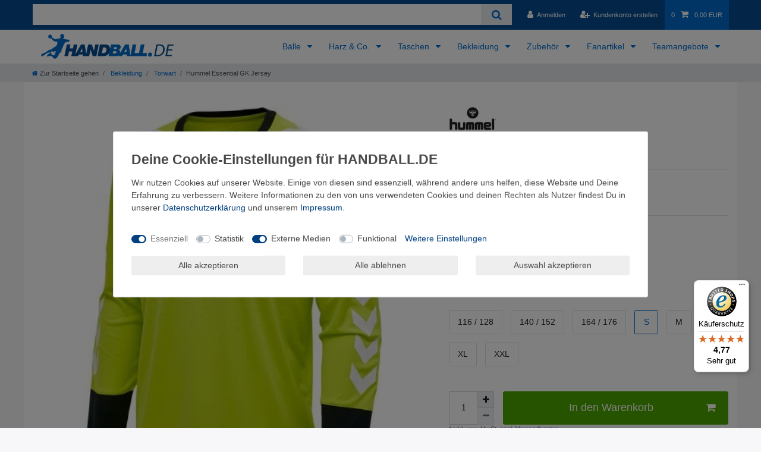

--- FILE ---
content_type: text/html; charset=UTF-8
request_url: https://www.handball.de/hummel-essential-gk-jersey/a-2339
body_size: 90673
content:






<!DOCTYPE html>

<html lang="de" data-framework="vue" prefix="og: http://ogp.me/ns#" class="icons-loading">

<head>
                        

    <script type="text/javascript">
    (function() {
        var _availableConsents = {"necessary.consent":[true,[],null],"necessary.session":[true,[],null],"necessary.csrf":[true,["XSRF-TOKEN"],null],"necessary.shopbooster_cookie":[true,["plenty_cache"],null],"necessary.paypal-cookies":[true,["X-PP-SILOVER","X-PP-L7","tsrc","paypalplus_session_v2"],true],"tracking.googleAnalytics":[false,["\/^_ga\/","_ga","_gid","_gat"],false],"media.googleMaps":[null,[],null],"media.reCaptcha":[true,[],false],"convenience.languageDetection":[null,[],null]};
        var _allowedCookies = ["plenty_cache","XSRF-TOKEN","X-PP-SILOVER","X-PP-L7","tsrc","paypalplus_session_v2","plenty-shop-cookie","PluginSetPreview","SID_PLENTY_ADMIN_31418","PreviewCookie"] || [];

        window.ConsentManager = (function() {
            var _consents = (function() {
                var _rawCookie = document.cookie.split(";").filter(function (cookie) {
                    return cookie.trim().indexOf("plenty-shop-cookie=") === 0;
                })[0];

                if (!!_rawCookie) {
                    try {
                        _rawCookie = decodeURIComponent(_rawCookie);
                    } catch (e) {
                        document.cookie = "plenty-shop-cookie= ; expires = Thu, 01 Jan 1970 00:00:00 GMT"
                        return null;
                    }

                    try {
                        return JSON.parse(
                            _rawCookie.trim().substr("plenty-shop-cookie=".length)
                        );
                    } catch (e) {
                        return null;
                    }
                }
                return null;
            })();

            Object.keys(_consents || {}).forEach(function(group) {
                if(typeof _consents[group] === 'object' && _consents[group] !== null)
                {
                    Object.keys(_consents[group] || {}).forEach(function(key) {
                        var groupKey = group + "." + key;
                        if(_consents[group][key] && _availableConsents[groupKey] && _availableConsents[groupKey][1].length) {
                            Array.prototype.push.apply(_allowedCookies, _availableConsents[groupKey][1]);
                        }
                    });
                }
            });

            if(!_consents) {
                Object.keys(_availableConsents || {})
                    .forEach(function(groupKey) {
                        if(_availableConsents[groupKey] && ( _availableConsents[groupKey][0] || _availableConsents[groupKey][2] )) {
                            Array.prototype.push.apply(_allowedCookies, _availableConsents[groupKey][1]);
                        }
                    });
            }

            var _setResponse = function(key, response) {
                _consents = _consents || {};
                if(typeof key === "object" && typeof response === "undefined") {
                    _consents = key;
                    document.dispatchEvent(new CustomEvent("consent-change", {
                        detail: {key: null, value: null, data: key}
                    }));
                    _enableScriptsOnConsent();
                } else {
                    var groupKey = key.split(".")[0];
                    var consentKey = key.split(".")[1];
                    _consents[groupKey] = _consents[groupKey] || {};
                    if(consentKey === "*") {
                        Object.keys(_availableConsents).forEach(function(aKey) {
                            if(aKey.split(".")[0] === groupKey) {
                                _consents[groupKey][aKey.split(".")[1]] = response;
                            }
                        });
                    } else {
                        _consents[groupKey][consentKey] = response;
                    }
                    document.dispatchEvent(new CustomEvent("consent-change", {
                        detail: {key: key, value: response, data: _consents}
                    }));
                    _enableScriptsOnConsent();
                }
                if(!_consents.hasOwnProperty('_id')) {
                    _consents['_id'] = "1331027ed4585fd9f250d1f5e1a565a0ef887de7";
                }

                Object.keys(_availableConsents).forEach(function(key) {
                    if((_availableConsents[key][1] || []).length > 0) {
                        if(_isConsented(key)) {
                            _availableConsents[key][1].forEach(function(cookie) {
                                if(_allowedCookies.indexOf(cookie) < 0) _allowedCookies.push(cookie);
                            });
                        } else {
                            _allowedCookies = _allowedCookies.filter(function(cookie) {
                                return _availableConsents[key][1].indexOf(cookie) < 0;
                            });
                        }
                    }
                });

                document.cookie = "plenty-shop-cookie=" + JSON.stringify(_consents) + "; path=/; secure";
            };
            var _hasResponse = function() {
                return _consents !== null;
            };

            var _expireDate = function() {
                var expireSeconds = 0;
                                const date = new Date();
                date.setSeconds(date.getSeconds() + expireSeconds);
                const offset = date.getTimezoneOffset() / 60;
                date.setHours(date.getHours() - offset)
                return date.toUTCString();
            }
            var _isConsented = function(key) {
                var groupKey = key.split(".")[0];
                var consentKey = key.split(".")[1];

                if (consentKey === "*") {
                    return Object.keys(_availableConsents).some(function (aKey) {
                        var aGroupKey = aKey.split(".")[0];
                        return aGroupKey === groupKey && _isConsented(aKey);
                    });
                } else {
                    if(!_hasResponse()) {
                        return _availableConsents[key][0] || _availableConsents[key][2];
                    }

                    if(_consents.hasOwnProperty(groupKey) && _consents[groupKey].hasOwnProperty(consentKey))
                    {
                        return !!_consents[groupKey][consentKey];
                    }
                    else {
                        if(!!_availableConsents[key])
                        {
                            return _availableConsents[key][0];
                        }

                        console.warn("Cookie has been blocked due to not being registered: " + key);
                        return false;
                    }
                }
            };
            var _getConsents = function() {
                var _result = {};
                Object.keys(_availableConsents).forEach(function(key) {
                    var groupKey = key.split(".")[0];
                    var consentKey = key.split(".")[1];
                    _result[groupKey] = _result[groupKey] || {};
                    if(consentKey !== "*") {
                        _result[groupKey][consentKey] = _isConsented(key);
                    }
                });
                return _result;
            };
            var _isNecessary = function(key) {
                return _availableConsents.hasOwnProperty(key) && _availableConsents[key][0];
            };
            var _enableScriptsOnConsent = function() {
                var elementsToEnable = document.querySelectorAll("script[data-cookie-consent]");
                Array.prototype.slice.call(elementsToEnable).forEach(function(el) {
                    if(el.dataset && el.dataset.cookieConsent && el.type !== "application/javascript") {
                        var newScript = document.createElement("script");
                        if(el.src) {
                            newScript.src = el.src;
                        } else {
                            newScript.textContent = el.textContent;
                        }
                        el.parentNode.replaceChild(newScript, el);
                    }
                });
            };
            window.addEventListener("load", _enableScriptsOnConsent);
            
            return {
                setResponse: _setResponse,
                hasResponse: _hasResponse,
                isConsented: _isConsented,
                getConsents: _getConsents,
                isNecessary: _isNecessary
            };
        })();
    })();
</script>


    
<meta charset="utf-8">
<meta http-equiv="X-UA-Compatible" content="IE=edge">
<meta name="viewport" content="width=device-width, initial-scale=1">
<meta name="generator" content="plentymarkets" />
<meta name="format-detection" content="telephone=no"> 
<link rel="icon" type="image/x-icon" href="/favicon.ico">



            <link rel="canonical" href="https://www.handball.de/hummel-essential-gk-jersey/a-2339">
    
                        <link rel="alternate" hreflang="x-default" href="https://www.handball.de/hummel-essential-gk-jersey/a-2339"/>
                    <link rel="alternate" hreflang="de" href="https://www.handball.de/hummel-essential-gk-jersey/a-2339"/>
            
<style data-font="Custom-Font">
    
                
        .icons-loading .fa { visibility: hidden !important; }
</style>

<link rel="preload" href="https://cdn02.plentymarkets.com/p7y9diyu49od/plugin/9/ceres/css/ceres-icons.css" as="style" onload="this.onload=null;this.rel='stylesheet';">
<noscript><link rel="stylesheet" href="https://cdn02.plentymarkets.com/p7y9diyu49od/plugin/9/ceres/css/ceres-icons.css"></noscript>


<link rel="preload" as="style" href="https://cdn02.plentymarkets.com/p7y9diyu49od/plugin/9/ceres/css/ceres-base.css?v=c1e6ca900fc71789ad10121eaf5cc8121c2220ed">
    <link rel="stylesheet" href="https://cdn02.plentymarkets.com/p7y9diyu49od/plugin/9/ceres/css/ceres-base.css?v=c1e6ca900fc71789ad10121eaf5cc8121c2220ed">


<script type="application/javascript">
    /*! loadCSS. [c]2017 Filament Group, Inc. MIT License */
    /* This file is meant as a standalone workflow for
    - testing support for link[rel=preload]
    - enabling async CSS loading in browsers that do not support rel=preload
    - applying rel preload css once loaded, whether supported or not.
    */
    (function( w ){
        "use strict";
        // rel=preload support test
        if( !w.loadCSS ){
            w.loadCSS = function(){};
        }
        // define on the loadCSS obj
        var rp = loadCSS.relpreload = {};
        // rel=preload feature support test
        // runs once and returns a function for compat purposes
        rp.support = (function(){
            var ret;
            try {
                ret = w.document.createElement( "link" ).relList.supports( "preload" );
            } catch (e) {
                ret = false;
            }
            return function(){
                return ret;
            };
        })();

        // if preload isn't supported, get an asynchronous load by using a non-matching media attribute
        // then change that media back to its intended value on load
        rp.bindMediaToggle = function( link ){
            // remember existing media attr for ultimate state, or default to 'all'
            var finalMedia = link.media || "all";

            function enableStylesheet(){
                // unbind listeners
                if( link.addEventListener ){
                    link.removeEventListener( "load", enableStylesheet );
                } else if( link.attachEvent ){
                    link.detachEvent( "onload", enableStylesheet );
                }
                link.setAttribute( "onload", null );
                link.media = finalMedia;
            }

            // bind load handlers to enable media
            if( link.addEventListener ){
                link.addEventListener( "load", enableStylesheet );
            } else if( link.attachEvent ){
                link.attachEvent( "onload", enableStylesheet );
            }

            // Set rel and non-applicable media type to start an async request
            // note: timeout allows this to happen async to let rendering continue in IE
            setTimeout(function(){
                link.rel = "stylesheet";
                link.media = "only x";
            });
            // also enable media after 3 seconds,
            // which will catch very old browsers (android 2.x, old firefox) that don't support onload on link
            setTimeout( enableStylesheet, 3000 );
        };

        // loop through link elements in DOM
        rp.poly = function(){
            // double check this to prevent external calls from running
            if( rp.support() ){
                return;
            }
            var links = w.document.getElementsByTagName( "link" );
            for( var i = 0; i < links.length; i++ ){
                var link = links[ i ];
                // qualify links to those with rel=preload and as=style attrs
                if( link.rel === "preload" && link.getAttribute( "as" ) === "style" && !link.getAttribute( "data-loadcss" ) ){
                    // prevent rerunning on link
                    link.setAttribute( "data-loadcss", true );
                    // bind listeners to toggle media back
                    rp.bindMediaToggle( link );
                }
            }
        };

        // if unsupported, run the polyfill
        if( !rp.support() ){
            // run once at least
            rp.poly();

            // rerun poly on an interval until onload
            var run = w.setInterval( rp.poly, 500 );
            if( w.addEventListener ){
                w.addEventListener( "load", function(){
                    rp.poly();
                    w.clearInterval( run );
                } );
            } else if( w.attachEvent ){
                w.attachEvent( "onload", function(){
                    rp.poly();
                    w.clearInterval( run );
                } );
            }
        }


        // commonjs
        if( typeof exports !== "undefined" ){
            exports.loadCSS = loadCSS;
        }
        else {
            w.loadCSS = loadCSS;
        }
    }( typeof global !== "undefined" ? global : this ) );

    (function() {
        var checkIconFont = function() {
            if(!document.fonts || document.fonts.check("1em FontAwesome")) {
                document.documentElement.classList.remove('icons-loading');
            }
        };

        if(document.fonts) {
            document.fonts.addEventListener("loadingdone", checkIconFont);
            window.addEventListener("load", checkIconFont);
        }
        checkIconFont();
    })();
</script>

                    

<!-- Extend the existing style with a template -->
                            <script type="text/plain" data-cookie-consent="tracking.googleAnalytics" async src="https://www.googletagmanager.com/gtag/js?id=G-G8J26GE6B1"></script>
<script type="text/plain" data-cookie-consent="tracking.googleAnalytics">
    window.dataLayer = window.dataLayer || [];
    function gtag(){dataLayer.push(arguments);}

    gtag('consent', 'default', {
      'ad_storage': 'granted',
      'ad_user_data': 'granted',
      'ad_personalization': 'granted',
      'analytics_storage': 'granted'
    });

    gtag('js', new Date());

    gtag('config', 'G-G8J26GE6B1');

                gtag('set', 'anonymizeIp', true);
    </script>

            



    
    
                
    
    

    
    
    
    
    

                    


<meta name="robots" content="all">
    <meta name="description" content="Jetzt Hummel Essential GK Jersey zum Top-Preis bei HANDBALL.DE günstig &amp;amp; online bestellen. Schnelle Lieferung und sehr gute Kundenbewertungen.">
<meta property="og:title" content="Hummel Essential GK Jersey
         | HANDBALL.DE"/>
<meta property="og:type" content="article"/>
<meta property="og:url" content="https://www.handball.de/hummel-essential-gk-jersey/a-2339"/>
<meta property="og:image" content="https://bilder.handball.de/item/images/2339/full/004-087-7905.jpg"/>
<meta property="thumbnail" content="https://bilder.handball.de/item/images/2339/full/004-087-7905.jpg"/>

<script type="application/ld+json">
            {
                "@context"      : "https://schema.org/",
                "@type"         : "Product",
                "@id"           : "55017",
                "name"          : "Hummel Essential GK Jersey",
                "category"      : "Torwart",
                "releaseDate"   : "",
                "image"         : "https://bilder.handball.de/item/images/2339/full/004-087-7905.jpg",
                "identifier"    : "55017",
                "description"   : "Funktionelles Torwart-Trikot mit Ellbogen-SchutzpolsternTorwart-Trikot von hummel®. Das ESSENTIAL GK JERSEY besteht zu 100% aus Polyester und hat eine effektive Feuchtigkeitsregulierung, um aktiv Feuchtigkeit von der Haut wegzuführen, wenn es im Wettkampf heiß hergeht. Das Torwart-Trikot verfügt über einen gepolsterten Ellbogenschutz, um den Torwart zu schützen, wenn er hinter dem Ball herhechtet. Perfekt für Spieltage und Training.Schützende Ellbogen-Polster;Feuchtigkeitsregulierung für trockenen Komfort;Rippenstruktur verbessert die Passform;Musterprint in Präge-Optik;Klassischer Winkel- und Logoprint",
                "disambiguatingDescription" : "",
                "manufacturer"  : {
                    "@type"         : "Organization",
                    "name"          : "Hummel"
                },
                "brand"         : {
                    "@type"         : "Brand",
                    "name"          : "Hummel"
                },
                "sku"           : "55017",
                "gtin"          : "5700496601198",
                "gtin13"        : "5700496601198",
                "offers": {
                    "@type"         : "Offer",
                    "priceCurrency" : "EUR",
                    "price"         : "35.17",
                    "url"           : "https://www.handball.de/hummel-essential-gk-jersey/a-2339",
                    "priceSpecification":[
                                                    {
                                "@type": "UnitPriceSpecification",
                                "price": "54.95",
                                "priceCurrency": "EUR",
                                "priceType": "ListPrice",
                                "referenceQuantity": {
                                    "@type": "QuantitativeValue",
                                    "value": "1",
                                    "unitCode": "C62"
                                }
                            },
                                                {
                            "@type": "UnitPriceSpecification",
                            "price": "35.17",
                            "priceCurrency": "EUR",
                            "priceType": "SalePrice",
                            "referenceQuantity": {
                                "@type": "QuantitativeValue",
                                "value": "1",
                                "unitCode": "C62"
                            }
                        }

                    ],
                    "availability"  : "",
                    "itemCondition" : "https://schema.org/NewCondition"
                },
                "depth": {
                    "@type"         : "QuantitativeValue",
                    "value"         : "0"
                },
                "width": {
                    "@type"         : "QuantitativeValue",
                    "value"         : "0"
                },
                "height": {
                    "@type"         : "QuantitativeValue",
                    "value"         : "0"
                },
                "weight": {
                    "@type"         : "QuantitativeValue",
                    "value"         : "250"
                }
            }
        </script>

<title>Hummel Essential GK Jersey
         | HANDBALL.DE</title>

                <style>body {
    padding-top: 0 !important;
    background-color: #f7f7f9 !important;
}

.btn_hero {
    background-color: #064c92 !important;
    color: #ffffff !important;
padding: 10px 20px;
}
.subleiste li {
 	display: inline; 
 	list-style: none;
 }
.bg-info {
display: none !important;
}
.wrapper-main {
}
.top-bar, .list-controls-inner {
    background-color: #064c92 !important;
}
.back-to-top {
    background-color: #064c92 !important;
opacity: 0.8;
}
.back-to-top:hover {
    background-color: #006bcb !important;
}
.vorteile, .vorteile ul li, .vorteile a {
    background-color: #006bcb !important;
    color: #ffffff !important;
}
.footer, 
.brand-wrapper, 
.page-content, 
.navbar, 
.parallax-text-container, 
.parallax-img-container .container-max, 
.main .container-max {
    background-color: #ffffff !important;
}
.breadcrumbs {
}
.list-itemsperpage2,
.list-sort2 {
 border: 0.5px solid lightgray;
padding: 0;
}
.control-basket .toggle-basket-preview:hover {
    background-color: #444444 !important;
}
.wrapper-main .navbar {
border-bottom: 0px solid #006bcb ;
}
.breadcrumbs {
border-bottom: 0px solid #006bcb ;
}
.mainmenu .ddown .collapse {
border: 1px solid #006bcb ;
}
.cmp-product-thumb {
    border: 1px solid lightgray;
    border-radius: 5px;
}
.thumb-title {
    color: #064c92 !important;
    font-size: 16px;
}
h1 {
    color: #064c92 !important;
}
.add-to-basket-lg-container {
    display: none;
}
/* Ausblenden der Dreiecke*/
.cmp-product-thumb2 .add-to-basket-lg-container2 {
    display: none !important;
}
.crossprice, .crossprice del {
    color: red !important;
}
.kategoriefilter .btn-link {
color: #ffffff !important;
	font-size: 1.6em;
}
.availability {
 font-size: 0.8em;
}
.widget-availability {
 padding: 3px;
 margin-bottom: 4px;
}
.filter-toggle {
	font-size: 1.6em;
}
.filter-toggle:hover {
color: #ffffff !important;
text-decoration: underline;
}
.kategoriefilter .widget-primary a:hover, .kategoriefilter .widget-primary a:active, .kategoriefilter .widget-primary a:focus {
color: #ffffff !important;
text-decoration: none;
}
.filter-badge {
color: #ffffff !important;
background-color: #064c92 !important;
}

#filter-collapse_5ece5a93c5d2a, #filter-collapse_8 .container-max {
background-color: #eeeeee !important;
border-color: #064c92 !important;
}

.navbar-toggler { 
font-size: 2.5rem !important; 
color: #064c92 !important;
}

.proshop, .proshop ul li, .proshop a {
color: #064c92 !important;
}

.panel-heading {
	display: block;
	font-size: 120%;
	line-height: 18px;
	border: 1px solid #ddd;
	padding: 3px 15px 3px 15px;
	font-size: 16px;
	color: #fff;
	-webkit-border-radius: 3px 3px 0 0;
	   -moz-border-radius: 3px 3px 0 0;
	        border-radius: 3px 3px 0 0;
	background-color: #006bcb !important;
}
.panel-title {
	display: inline-block;
	margin: 0;
	padding: 7px 0 5px;
	font-size: inherit;
	line-height: inherit;
	font-weight: inherit;
	color: inherit;
	background-color: #006bcb !important;
color: #fff !important;
}
.panel-title a {
color: #fff !important;
}
.panel-body {
	border: 1px solid #ddd;
	border-top: none;
	font-size: 12px;
	line-height: 20px;
	-webkit-border-radius: 0 0 3px 3px;
	   -moz-border-radius: 0 0 3px 3px;
	        border-radius: 0 0 3px 3px;
	padding: 0 15px;
	line-height: inherit;
	font-size: inherit;
}
.panel-default {
margin-bottom: 10px;
}
.markenshops h1 {
color: #ffffff !important;
}
.base-price {
display:none;
}

.footerList {
	list-style-type: none;
}
@media (max-width: 749.98px) {
	.karussell {
		display: none;
	}
}
@media (max-width: 1199.98px) {
	.vorteile, .proshop {
		display: none;
	}
        .desktop {
                 display: none;
        }
button.btn.btn-outline-primary.btn-outline-appearance.mobile-width-button, .cmp-product-thumb .mobile-width-button{
display: none;
}
}
@media (min-width: 1199.98px) {
	.trennlinie {
		display: none;
	}
        .mobile {
                 display: none;
        }
}
.container-max, .category-description, .category-description h3 {
margin-bottom: 0 !important;
margin-top: 0 !important;
}
.list-controls{
padding-bottom: 3rem !important;
margin-bottom: 0 !important;
}
#ts_review_sticker {
backgroundColor: #ffcc00 !important;
linkColor: #000000 !important;
quotationMarkColor: #FFFFFF !important
}
.socken-anfrage button {
text-align: left;
width: 100%;
}

/* Herstellerlogo in Artikel max 40px */
.herstellerlogo img { 
    max-height: 40px;    
    width: auto;   
}

/* Herstellerlogo ausblenden, wenn kein Dateiname */
.herstellerlogo  img[src=""] {
    display: none;
}

.tvbox .table thead {
	background-color: #ededed;
}

@media screen and (max-width:700px) {
.tvbox {
  width: 100%;
  overflow-y: auto;
  margin: 0 0 1em;
}

.tvbox::-webkit-scrollbar {
  -webkit-appearance: none;
  width: 14px;
  height: 14px;
}

.tvbox::-webkit-scrollbar-thumb {
  border-radius: 8px;
  border: 3px solid #fff;
  background-color: rgba(0, 0, 0, .3);
}

}
@media (max-width: 1199.98px) {
div#trustbadge-container-98e3dadd90eb493088abdc5597a70810 {
    z-index: 1 !important;
}
}
.cookie-bar > div:not(.container-max){-ms-transform: rotate(90deg);transform: rotate(90deg);bottom: 50px;left: -35px;position: fixed;}
@media only screen and (max-width: 575px) {
  .cookie-bar > div:not(.container-max){bottom: 20px;left: -5px;}
}</style>
                <meta name="google-site-verification" content="Ji4ggm58NCWbTg3wzBM3mta6q1sc9EnlU6LnEAT8pxU" />

<script> 
    document.onreadystatechange = function () {
        if (document.readyState == "complete") {
            setTimeout(function(){ 
                if($('.method-list-item').length>0){
                    if($('.method-list-item[data-id="11"] > input:checked').length>0 || $('.method-list-item[data-id="17"] > input:checked').length>0 || $('.method-list-item[data-id="18"] > input:checked').length>0){
                        $('.spedition-msg').show()
                    }else{
                        $('.spedition-msg').hide()
                    }
                }
                if($('.basket-list-item .basket-item .btn-collapse').length>0)
                $('.basket-list-item .basket-item .btn-collapse').click();
                
            }, 3000);
        }
    }
</script>
    <script></script>
                        <style>
    #paypal_loading_screen {
        display: none;
        position: fixed;
        z-index: 2147483640;
        top: 0;
        left: 0;
        width: 100%;
        height: 100%;
        overflow: hidden;

        transform: translate3d(0, 0, 0);

        background-color: black;
        background-color: rgba(0, 0, 0, 0.8);
        background: radial-gradient(ellipse closest-corner, rgba(0,0,0,0.6) 1%, rgba(0,0,0,0.8) 100%);

        color: #fff;
    }

    #paypal_loading_screen .paypal-checkout-modal {
        font-family: "HelveticaNeue", "HelveticaNeue-Light", "Helvetica Neue Light", helvetica, arial, sans-serif;
        font-size: 14px;
        text-align: center;

        box-sizing: border-box;
        max-width: 350px;
        top: 50%;
        left: 50%;
        position: absolute;
        transform: translateX(-50%) translateY(-50%);
        cursor: pointer;
        text-align: center;
    }

    #paypal_loading_screen.paypal-overlay-loading .paypal-checkout-message, #paypal_loading_screen.paypal-overlay-loading .paypal-checkout-continue {
        display: none;
    }

    .paypal-checkout-loader {
        display: none;
    }

    #paypal_loading_screen.paypal-overlay-loading .paypal-checkout-loader {
        display: block;
    }

    #paypal_loading_screen .paypal-checkout-modal .paypal-checkout-logo {
        cursor: pointer;
        margin-bottom: 30px;
        display: inline-block;
    }

    #paypal_loading_screen .paypal-checkout-modal .paypal-checkout-logo img {
        height: 36px;
    }

    #paypal_loading_screen .paypal-checkout-modal .paypal-checkout-logo img.paypal-checkout-logo-pp {
        margin-right: 10px;
    }

    #paypal_loading_screen .paypal-checkout-modal .paypal-checkout-message {
        font-size: 15px;
        line-height: 1.5;
        padding: 10px 0;
    }

    #paypal_loading_screen.paypal-overlay-context-iframe .paypal-checkout-message, #paypal_loading_screen.paypal-overlay-context-iframe .paypal-checkout-continue {
        display: none;
    }

    .paypal-spinner {
        height: 30px;
        width: 30px;
        display: inline-block;
        box-sizing: content-box;
        opacity: 1;
        filter: alpha(opacity=100);
        animation: rotation .7s infinite linear;
        border-left: 8px solid rgba(0, 0, 0, .2);
        border-right: 8px solid rgba(0, 0, 0, .2);
        border-bottom: 8px solid rgba(0, 0, 0, .2);
        border-top: 8px solid #fff;
        border-radius: 100%
    }

    .paypalSmartButtons div {
        margin-left: 10px;
        margin-right: 10px;
    }
</style>            
 

                            
                                    
    </head>

<body class="page-singleitem item-2339 variation-55017 ">

                    

<script>
    if('ontouchstart' in document.documentElement)
    {
        document.body.classList.add("touch");
    }
    else
    {
        document.body.classList.add("no-touch");
    }
</script>

<div id="vue-app" data-server-rendered="true" class="app"><div template="#vue-notifications" class="notification-wrapper"></div> <header id="page-header" class="sticky-top"><div class="container-max"><div class="row flex-row-reverse position-relative"><div id="page-header-parent" data-header-offset class="col-12 header-container"><div class="top-bar header-fw unfixed"><div class="container-max px-0 pr-lg-3"><div class="row mx-0 flex-row-reverse position-relative"><div class="top-bar-items search-permanent d-flex flex-grow-1 flex-column-reverse flex-md-row"><div class="always-visible-search flex-grow-1"><div class="container-max"><div class="position-relative"><div class="d-flex flex-grow-1 position-relative my-2"><input type="search" placeholder="" aria-label="Suchbegriff" value="" class="search-input flex-grow-1 px-3 py-2"> <button type="submit" aria-label="Suche" class="search-submit px-3"><i aria-hidden="true" class="fa fa-fw fa-search"></i></button></div> <!----></div></div></div> <div class="controls"><ul id="controlsList" class="controls-list mb-0 d-flex list-inline pl-2 pl-sm-1 pl-md-0"><li class="list-inline-item control-user"><!----></li> <li class="list-inline-item control-basket position-relative"><a href="#" class="toggle-basket-preview nav-link"><span class="mr-2">0</span> <i aria-hidden="true" class="fa fa-shopping-cart"></i> <span class="badge p-0 ml-2">0,00 EUR</span></a> <!----></li></ul></div></div></div></div> <div class="container-max px-0 px-lg-3"><div class="row mx-0 flex-row-reverse"></div></div></div> <nav class="navbar header-fw p-0 border-bottom megamenu unfixed"><div class="container-max d-block"><div class="row mx-0 position-relative d-flex"><div class="brand-wrapper px-lg-3 d-flex flex-fill"><a href="/" class="navbar-brand py-2"><picture data-alt="HANDBALL.DE"><source srcset="https://cdn02.plentymarkets.com/p7y9diyu49od/frontend/logos/logo_handball_de.png"> <img src="https://cdn02.plentymarkets.com/p7y9diyu49od/frontend/logos/logo_handball_de.png" alt="Handball.de" class="img-fluid"></picture></a> <button id="mobile-navigation-toggler" type="button" class="navbar-toggler d-lg-none p-3">
                    ☰
                </button></div> <div class="main-navbar-collapsable d-none d-lg-block"><ul class="mainmenu p-0 m-0 d-flex"><li class="ddown"><a href="/baelle" itemprop="name">
                        Bälle
                    </a> <ul data-level="1" class="collapse nav-dropdown-0"><li><ul class="collapse-inner"><li class="level1"><a href="/baelle/handbaelle" itemprop="name">Handbälle</a></li></ul></li> <li><ul class="collapse-inner"><li class="level1"><a href="/baelle/dein-handball-dein-name" itemprop="name">Dein Handball. Dein Name.</a></li></ul></li> <li><ul class="collapse-inner"><li class="level1"><a href="/baelle/beachhandbaelle" itemprop="name">Beachhandbälle</a></li></ul></li> <li><ul class="collapse-inner"><li class="level1"><a href="/baelle/methodik-handbaelle" itemprop="name">Methodik-Handbälle</a></li></ul></li> <li><ul class="collapse-inner"><li class="level1"><a href="/baelle/gewichtsbaelle" itemprop="name">Gewichtshandbälle</a></li></ul></li> <li><ul class="collapse-inner"><li class="level1"><a href="/baelle/handbaelle-fuer-harzfreie-sporthallen" itemprop="name">Handbälle für harzfreie Sporthallen</a></li></ul></li> <li><ul class="collapse-inner"><li class="level1"><a href="/baelle/selbstklebende-handbaelle" itemprop="name">Selbstklebende Handbälle</a></li></ul></li> <li><ul class="collapse-inner"><li class="level1"><a href="/baelle/ballpakete" itemprop="name">Ballpakete</a></li></ul></li> <li><ul class="collapse-inner"><li class="level1"><a href="/baelle/ballmarke" itemprop="name">Marke</a></li> <li class="level2"><a href="/baelle/ballmarke/erima-handbaelle" itemprop="name">Erima</a></li> <li class="level2"><a href="/baelle/ballmarke/hummel-handbaelle" itemprop="name">Hummel</a></li> <li class="level2"><a href="/baelle/ballmarke/kempa-handbaelle" itemprop="name">Kempa</a></li> <li class="level2"><a href="/baelle/ballmarke/molten-handbaelle" itemprop="name">Molten</a></li> <li class="level2"><a href="/baelle/ballmarke/select-handbaelle" itemprop="name">Select</a></li> <li class="level2"><a href="/baelle/ballmarke/vranjes-handbaelle" itemprop="name">Vranjes</a></li></ul></li> <li><ul class="collapse-inner"><li class="level1"><a href="/baelle/ballzubehoer" itemprop="name">Ballzubehör</a></li> <li class="level2"><a href="/baelle/ballzubehoer/ballpumpen" itemprop="name">Ballpumpen</a></li> <li class="level2"><a href="/baelle/ballzubehoer/ballnetze" itemprop="name">Ballnetze</a></li> <li class="level2"><a href="/baelle/ballzubehoer/balltaschen" itemprop="name">Balltaschen</a></li> <li class="level2"><a href="/baelle/ballzubehoer/ballwagen" itemprop="name">Ballwagen</a></li></ul></li> <li><ul class="collapse-inner"><li class="level1"><a href="/baelle/sonstige-baelle" itemprop="name">Sonstige Bälle</a></li> <li class="level2"><a href="/baelle/sonstige-baelle/medizinbaelle" itemprop="name">Medizinbälle</a></li> <li class="level2"><a href="/baelle/sonstige-baelle/fussbaelle" itemprop="name">Fußbälle</a></li> <li class="level2"><a href="/baelle/sonstige-baelle/schaumstoffbaelle" itemprop="name">Schaumstoffbälle</a></li> <li class="level2"><a href="/baelle/sonstige-baelle/basketbaelle" itemprop="name">Basketbälle</a></li> <li class="level2"><a href="/baelle/sonstige-baelle/american-football" itemprop="name">American Football</a></li> <li class="level2"><a href="/baelle/sonstige-baelle/volleybaelle" itemprop="name">Volleybälle</a></li> <li class="level2"><a href="/baelle/sonstige-baelle/dodgebaelle-voelkerbaelle" itemprop="name">Dodgebälle / Völkerbälle</a></li> <li class="level2"><a href="/baelle/sonstige-baelle/softbaelle" itemprop="name">Softbälle</a></li> <li class="level2"><a href="/baelle/sonstige-baelle/beachvolleybaelle" itemprop="name">Beachvolleybälle</a></li> <li class="level2"><a href="/baelle/sonstige-baelle/futsalbaelle" itemprop="name">Futsalbälle</a></li></ul></li> <li><ul class="collapse-inner"><li class="level1"><a href="/baelle/die-richtige-ballgroesse" itemprop="name">Die richtige Ballgröße</a></li></ul></li></ul></li> <li class="ddown"><a href="/harz" itemprop="name">
                        Harz &amp; Co.
                    </a> <ul data-level="1" class="collapse nav-dropdown-1"><li><ul class="collapse-inner"><li class="level1"><a href="/harz/handballharz" itemprop="name">Handballharz</a></li> <li class="level2"><a href="/harz/handballharz/harz-sparpakete" itemprop="name">Harz-Sparpakete</a></li></ul></li> <li><ul class="collapse-inner"><li class="level1"><a href="/harz/harzalternativen" itemprop="name">Harzalternativen</a></li></ul></li> <li><ul class="collapse-inner"><li class="level1"><a href="/harz/harzentferner" itemprop="name">Harzentferner</a></li> <li class="level2"><a href="/harz/harzentferner/harzentferner-fuer-handbaelle" itemprop="name">Harzentferner für Handbälle</a></li> <li class="level2"><a href="/harz/harzentferner/harzentferner-fuer-haende" itemprop="name">Harzentferner für Hände</a></li></ul></li> <li><ul class="collapse-inner"><li class="level1"><a href="/harz/trikotwaschmittel" itemprop="name">Trikotwaschmittel gegen Harzflecken</a></li></ul></li> <li><ul class="collapse-inner"><li class="level1"><a href="/harz/hallenbodenreiniger" itemprop="name">Hallenbodenreiniger</a></li> <li class="level2"><a href="/harz/hallenbodenreiniger/vergleich-der-besten-harzreiniger-fuer-sporthallenboeden" itemprop="name">Vergleich der besten Harzreiniger für Sporthallenböden</a></li></ul></li></ul></li> <li class="ddown"><a href="/taschen" itemprop="name">
                        Taschen
                    </a> <ul data-level="1" class="collapse nav-dropdown-2"><li><ul class="collapse-inner"><li class="level1"><a href="/taschen/freizeittaschen" itemprop="name">Freizeittaschen</a></li></ul></li> <li><ul class="collapse-inner"><li class="level1"><a href="/taschen/trolleys" itemprop="name">Trolleys</a></li></ul></li> <li><ul class="collapse-inner"><li class="level1"><a href="/taschen/sporttaschen" itemprop="name">Sporttaschen</a></li></ul></li> <li><ul class="collapse-inner"><li class="level1"><a href="/taschen/rucksaecke" itemprop="name">Rucksäcke</a></li></ul></li> <li><ul class="collapse-inner"><li class="level1"><a href="/taschen/kulturtaschen" itemprop="name">Kulturtaschen</a></li></ul></li></ul></li> <li class="ddown"><a href="/bekleidung" itemprop="name">
                        Bekleidung
                    </a> <ul data-level="1" class="collapse nav-dropdown-3"><li><ul class="collapse-inner"><li class="level1"><a href="/bekleidung/beachhandball" itemprop="name">Beachhandball</a></li></ul></li> <li><ul class="collapse-inner"><li class="level1"><a href="/bekleidung/funktionswaesche" itemprop="name">Funktionswäsche</a></li></ul></li> <li><ul class="collapse-inner"><li class="level1"><a href="/bekleidung/hoodies" itemprop="name">Hoodies</a></li></ul></li> <li><ul class="collapse-inner"><li class="level1"><a href="/bekleidung/jacken" itemprop="name">Jacken</a></li></ul></li> <li><ul class="collapse-inner"><li class="level1"><a href="/bekleidung/polos" itemprop="name">Polos</a></li></ul></li> <li><ul class="collapse-inner"><li class="level1"><a href="/bekleidung/pullover" itemprop="name">Pullover</a></li></ul></li> <li><ul class="collapse-inner"><li class="level1"><a href="/bekleidung/roecke" itemprop="name">Röcke</a></li></ul></li> <li><ul class="collapse-inner"><li class="level1"><a href="/bekleidung/running" itemprop="name">Running</a></li></ul></li> <li><ul class="collapse-inner"><li class="level1"><a href="/bekleidung/schiedsrichter" itemprop="name">Schiedsrichter</a></li></ul></li> <li><ul class="collapse-inner"><li class="level1"><a href="/bekleidung/shirts" itemprop="name">Shirts</a></li></ul></li> <li><ul class="collapse-inner"><li class="level1"><a href="/bekleidung/shorts" itemprop="name">Shorts</a></li></ul></li> <li><ul class="collapse-inner"><li class="level1"><a href="/bekleidung/socken" itemprop="name">Socken</a></li></ul></li> <li><ul class="collapse-inner"><li class="level1"><a href="/bekleidung/swimwear" itemprop="name">Swimwear</a></li></ul></li> <li><ul class="collapse-inner"><li class="level1"><a href="/bekleidung/torwart" itemprop="name">Torwart</a></li></ul></li> <li><ul class="collapse-inner"><li class="level1"><a href="/bekleidung/trainingshosen" itemprop="name">Trainingshosen</a></li></ul></li> <li><ul class="collapse-inner"><li class="level1"><a href="/bekleidung/trainingsjacken" itemprop="name">Trainingsjacken</a></li></ul></li> <li><ul class="collapse-inner"><li class="level1"><a href="/bekleidung/trikots" itemprop="name">Trikots</a></li></ul></li> <li><ul class="collapse-inner"><li class="level1"><a href="/bekleidung/unterwaesche" itemprop="name">Unterwäsche</a></li></ul></li></ul></li> <li class="ddown"><a href="/zubehoer" itemprop="name">
                        Zubehör
                    </a> <ul data-level="1" class="collapse nav-dropdown-4"><li><ul class="collapse-inner"><li class="level1"><a href="/zubehoer/gutscheine" itemprop="name">Gutscheine</a></li></ul></li> <li><ul class="collapse-inner"><li class="level1"><a href="/zubehoer/geschenkideen" itemprop="name">Geschenkideen</a></li></ul></li> <li><ul class="collapse-inner"><li class="level1"><a href="/zubehoer/bandagen-schutz" itemprop="name">Bandagen &amp; Schutz</a></li> <li class="level2"><a href="/zubehoer/bandagen-schutz/bandagen" itemprop="name">Bandagen</a></li> <li class="level2"><a href="/zubehoer/bandagen-schutz/suspensorium" itemprop="name">Suspensorium</a></li></ul></li> <li><ul class="collapse-inner"><li class="level1"><a href="/zubehoer/accessoires" itemprop="name">Accessoires</a></li> <li class="level2"><a href="/zubehoer/accessoires/caps-muetzen" itemprop="name">Caps &amp; Mützen</a></li> <li class="level2"><a href="/zubehoer/accessoires/haarbaender" itemprop="name">Haarbänder</a></li> <li class="level2"><a href="/zubehoer/accessoires/handschuhe" itemprop="name">Handschuhe</a></li> <li class="level2"><a href="/zubehoer/accessoires/handtuecher" itemprop="name">Handtücher</a></li> <li class="level2"><a href="/zubehoer/accessoires/schweissbaender" itemprop="name">Schweißbänder</a></li> <li class="level2"><a href="/zubehoer/accessoires/sonnenbrillen" itemprop="name">Sonnenbrillen</a></li> <li class="level2"><a href="/zubehoer/accessoires/binden" itemprop="name">Binden</a></li></ul></li> <li><ul class="collapse-inner"><li class="level1"><a href="/zubehoer/buecher" itemprop="name">Handballbücher</a></li></ul></li> <li><ul class="collapse-inner"><li class="level1"><a href="/zubehoer/pfeifen" itemprop="name">Pfeifen &amp; Co.</a></li></ul></li> <li><ul class="collapse-inner"><li class="level1"><a href="/zubehoer/training" itemprop="name">Trainingszubehör</a></li> <li class="level2"><a href="/zubehoer/training/leibchen" itemprop="name">Leibchen</a></li> <li class="level2"><a href="/zubehoer/training/trainerbedarf" itemprop="name">Trainerbedarf</a></li> <li class="level2"><a href="/zubehoer/training/trainingshilfen" itemprop="name">Trainingshilfen</a></li> <li class="level2"><a href="/zubehoer/training/trinkflaschen" itemprop="name">Trinkflaschen</a></li></ul></li> <li><ul class="collapse-inner"><li class="level1"><a href="/zubehoer/erste-hilfe" itemprop="name">Erste Hilfe</a></li> <li class="level2"><a href="/zubehoer/erste-hilfe/betreuertaschen" itemprop="name">Betreuertaschen</a></li> <li class="level2"><a href="/zubehoer/erste-hilfe/kuehlboxen" itemprop="name">Kühlboxen</a></li> <li class="level2"><a href="/zubehoer/erste-hilfe/tape" itemprop="name">Tape</a></li></ul></li></ul></li> <li class="ddown"><a href="/fanartikel" itemprop="name">
                        Fanartikel
                    </a> <ul data-level="1" class="collapse nav-dropdown-5"><li><ul class="collapse-inner"><li class="level1"><a href="/fanartikel/dhb" itemprop="name">DHB</a></li> <li class="level2"><a href="/fanartikel/dhb/handball-nationalmannschaft" itemprop="name">Handball-Nationalmannschaft</a></li></ul></li> <li><ul class="collapse-inner"><li class="level1"><a href="/fanartikel/handball-bundesliga" itemprop="name">Handball-Bundesliga</a></li> <li class="level2"><a href="/fanartikel/handball-bundesliga/hbw-balingen-weilstetten" itemprop="name">HBW Balingen-Weilstetten</a></li> <li class="level2"><a href="/fanartikel/handball-bundesliga/tvb-stuttgart" itemprop="name">TVB Stuttgart</a></li></ul></li> <li><ul class="collapse-inner"><li class="level1"><a href="/fanartikel/turniere" itemprop="name">Turniere</a></li> <li class="level2"><a href="/fanartikel/turniere/handball-em-2024" itemprop="name">Handball-EM 2024</a></li> <li class="level2"><a href="/fanartikel/turniere/handball-em-maenner-2026" itemprop="name">Handball-EM Männer 2026</a></li> <li class="level2"><a href="/fanartikel/turniere/handball-wm-frauen-2025" itemprop="name">Handball-WM Frauen 2025</a></li></ul></li></ul></li> <li class="ddown"><a href="/teamangebote" itemprop="name">
                        Teamangebote
                    </a> <ul data-level="1" class="collapse nav-dropdown-6"><li><ul class="collapse-inner"><li class="level1"><a href="/teamangebote/sublimationstrikots" itemprop="name">Sublimationstrikots</a></li> <li class="level2"><a href="/teamangebote/sublimationstrikots/erima-trikotkonfigurator" itemprop="name">Erima Trikotkonfigurator</a></li> <li class="level2"><a href="/teamangebote/sublimationstrikots/hummel-trikotkonfigurator" itemprop="name">Hummel Trikotkonfigurator</a></li> <li class="level2"><a href="/teamangebote/sublimationstrikots/kempa-trikotkonfigurator" itemprop="name">Kempa Trikotkonfigurator</a></li></ul></li> <li><ul class="collapse-inner"><li class="level1"><a href="/teamangebote/vereinsbaelle" itemprop="name">Vereinsbälle</a></li></ul></li> <li><ul class="collapse-inner"><li class="level1"><a href="/teamangebote/vereinshandtuecher" itemprop="name">Vereinshandtücher</a></li></ul></li> <li><ul class="collapse-inner"><li class="level1"><a href="/teamangebote/vereinsschals" itemprop="name">Vereinsschals</a></li></ul></li> <li><ul class="collapse-inner"><li class="level1"><a href="/teamangebote/vereinsshirts" itemprop="name">Vereinsshirts</a></li> <li class="level2"><a href="/teamangebote/vereinsshirts/absteigershirts" itemprop="name">Absteigershirts</a></li> <li class="level2"><a href="/teamangebote/vereinsshirts/aufsteigershirts" itemprop="name">Aufsteigershirts</a></li> <li class="level2"><a href="/teamangebote/vereinsshirts/aufwaermshirts" itemprop="name">Aufwärmshirts</a></li> <li class="level2"><a href="/teamangebote/vereinsshirts/derbysiegershirts" itemprop="name">Derbysiegershirts</a></li> <li class="level2"><a href="/teamangebote/vereinsshirts/klassenerhaltshirts" itemprop="name">Klassenerhaltshirts</a></li> <li class="level2"><a href="/teamangebote/vereinsshirts/meistershirts" itemprop="name">Meistershirts</a></li></ul></li> <li><ul class="collapse-inner"><li class="level1"><a href="/teamangebote/vereinssocken" itemprop="name">Vereinssocken</a></li></ul></li> <li><ul class="collapse-inner"><li class="level1"><a href="/teamangebote/bedruckung" itemprop="name">Bedruckung</a></li></ul></li> <li><ul class="collapse-inner"><li class="level1"><a href="/teamangebote/kataloge" itemprop="name">Kataloge</a></li></ul></li></ul></li></ul></div></div></div></nav> <div class="breadcrumbs header-fw unfixed"><nav data-component="breadcrumbs" data-renderer="twig" class="small d-none d-md-block px-0"><ul class="breadcrumb container-max px-3 py-2 my-0 mx-auto"><li class="breadcrumb-item"><a href="/" aria-label="Zur Startseite gehen"><i aria-hidden="true" class="fa fa-home"></i> <span class="breadcrumb-home">Zur Startseite gehen</span></a></li> <li class="breadcrumb-item"><a href="/bekleidung">
                                Bekleidung
                            </a></li> <li class="breadcrumb-item"><a href="/bekleidung/torwart">
                                Torwart
                            </a></li> <li class="breadcrumb-item active"><span>Hummel Essential GK Jersey</span></li></ul> <div style="display:none;">
        {
            &quot;@context&quot;:&quot;http://schema.org/&quot;,
            &quot;@type&quot;:&quot;BreadcrumbList&quot;,
            &quot;itemListElement&quot;: [{&quot;@type&quot;:&quot;ListItem&quot;,&quot;position&quot;:1,&quot;item&quot;:{&quot;@id&quot;:&quot;\/&quot;,&quot;name&quot;:&quot;Home&quot;}},{&quot;@type&quot;:&quot;ListItem&quot;,&quot;position&quot;:2,&quot;item&quot;:{&quot;@id&quot;:&quot;\/bekleidung&quot;,&quot;name&quot;:&quot;Bekleidung&quot;}},{&quot;@type&quot;:&quot;ListItem&quot;,&quot;position&quot;:3,&quot;item&quot;:{&quot;@id&quot;:&quot;\/bekleidung\/torwart&quot;,&quot;name&quot;:&quot;Torwart&quot;}},{&quot;@type&quot;:&quot;ListItem&quot;,&quot;position&quot;:4,&quot;item&quot;:{&quot;@id&quot;:&quot;https:\/\/www.handball.de\/hummel-essential-gk-jersey\/a-2339&quot;,&quot;name&quot;:&quot;Hummel Essential GK Jersey&quot;}}]
        }
        </div></nav></div></div></div></div></header> <div><div aria-labelledby="mobile-navigation-toggler" itemscope="itemscope" itemtype="https://schema.org/SiteNavigationElement" class="mobile-navigation"><div style="display:none;"><ul class="breadcrumb d-block px-3 py-0"><li aria-label="Schließen" class="btn-close"></li> <li class="breadcrumb-item"><i aria-hidden="true" class="fa fa-home"></i></li> </ul> <ul id="menu-1" class="mainmenu w-100 p-0 m-0 menu-active"><li class="ddown"><span class="nav-direction btn-up"><i aria-hidden="true" class="fa fa-lg fa-level-up"></i></span></li>  </ul> <ul id="menu-2" class="mainmenu w-100 p-0 m-0"><li class="ddown"><span class="nav-direction btn-up"><i aria-hidden="true" class="fa fa-lg fa-level-up"></i></span></li>  </ul></div> <ul class="breadcrumb"><li aria-label="Schließen" class="btn-close"></li> <li class="breadcrumb-item"><i aria-hidden="true" class="fa fa-home"></i></li></ul> <div class="loading d-flex text-center"><div class="loading-animation m-auto"><div class="rect1 bg-appearance"></div> <div class="rect2 bg-appearance"></div> <div class="rect3 bg-appearance"></div> <div class="rect4 bg-appearance"></div> <div class="rect5 bg-appearance"></div></div></div></div></div> <div id="page-body" class="main"><div class="single container-max page-content"><div class="row"><div class="col"><div item-data="6978442f9a7d1" attributes-data="6978442f9a817" variations="6978442f9a81e"><div class="widget widget-grid widget-two-col row mt-5"><div class="widget-inner col-xl-7 widget-prop-xl-2-1 col-lg-7 widget-prop-lg-2-1 col-md-7 widget-prop-md-2-1 col-sm-12 widget-prop-sm-3-1 widget-stacked-mobile col-12 widget-prop-3-1 widget-stacked-mobile"><div><div class="widget widget-text widget-none mobile"><div class="widget-inner bg-appearance pt-0 pl-0"><h1><span>Hummel Essential GK Jersey</span> <br></h1></div></div> <div class="widget widget-item-image widget-primary
    "><div itemscope="itemscope" itemtype="https://schema.org/Thing"><div class="single-carousel owl-carousel owl-theme owl-single-item mt-0"><div class="prop-1-1"><a href="https://bilder.handball.de/item/images/2339/middle/004-087-6102.jpg" data-lightbox="single-item-image22"><picture data-iesrc="https://bilder.handball.de/item/images/2339/middle/004-087-6102.jpg" data-alt="Hummel Essential GK Jersey" data-title="Hummel Essential GK Jersey"> <source srcset="https://bilder.handball.de/item/images/2339/middle/004-087-6102.jpg" type="image/jpeg"> <!----> <!----> <!----></picture></a></div></div> <div id="thumb-carousel" class="owl-thumbs owl-carousel owl-theme owl-single-item"><div class="prop-1-1"><div class="image-container"><picture data-iesrc="https://bilder.handball.de/item/images/2339/preview/004-087-6102.jpg" data-picture-class="owl-thumb border-appearance" data-alt="Hummel Essential GK Jersey" data-title="Hummel Essential GK Jersey" class="active"> <source srcset="https://bilder.handball.de/item/images/2339/preview/004-087-6102.jpg" type="image/jpeg"> <!----> <!----> <!----></picture></div></div></div> <div class="single-carousel owl-carousel owl-loaded owl-theme owl-single-item mt-0"><div class="prop-1-1"><picture data-iesrc="https://bilder.handball.de/item/images/2339/middle/004-087-6102.jpg" data-picture-class="owl-placeholder" data-alt="Hummel Essential GK Jersey" data-title="Hummel Essential GK Jersey"> <source srcset="https://bilder.handball.de/item/images/2339/middle/004-087-6102.jpg" type="image/jpeg"> <!----> <!----> <!----></picture></div></div></div></div></div></div> <div class="widget-inner col-xl-5 widget-prop-xl-auto col-lg-5 widget-prop-lg-auto col-md-5 widget-prop-md-auto col-sm-12 widget-prop-sm-3-1 col-12 widget-prop-3-1"><div><div class="widget widget-sticky"><div class="widget-inner"><div class="widget widget-text widget-none herstellerlogo desktop"><div class="widget-inner bg-appearance pt-0 pr-0 pb-0 pl-0"><p><img src="https://cdn02.plentymarkets.com/p7y9diyu49od/frontend/logos/marken/hummel-shop.jpg"> <br></p></div></div> <div class="widget widget-text widget-none title-outer desktop"><div class="widget-inner bg-appearance pt-0 pr-0 pb-0 pl-0"><h1><span>Hummel Essential GK Jersey</span></h1></div></div> <div class="widget widget-text widget-none"><div class="widget-inner bg-appearance pt-0 pr-0 pb-0 pl-0"><p><strong></strong></p></div></div> <div class="widget widget-text widget-none articlenumber small text-muted"><div class="widget-inner bg-appearance pt-0 pr-0 pb-0 pl-0"><p><strong>Artikelnummer </strong><span>004087-6102-S</span></p></div></div> <hr class="widget widget-separator mb-3"> <div class="widget widget-item-price widget-none
        "><div class="has-crossprice"><div class="crossprice"><del class="text-muted small text-appearance color-gray-700">
                UVP 54,95 EUR
            </del></div> <span class="price h1"><span>
                35,17 EUR
            </span> <sup>*</sup></span> <!----> <!----> <div class="base-price text-muted my-3 color-gray-700 is-single-piece"><div>
            Inhalt
            <span>1 </span> <span>Stück</span></div> <!----></div></div></div> <div class="widget widget-graduate-price widget-primary
        "><div class="widget-inner"><!----></div></div> <hr class="widget widget-separator mb-3"> <div class="widget widget-item-bundle widget-primary
        "><div><div></div></div></div> <div class="widget widget-attribute widget-primary
        "><div class="row"></div></div> <div class="widget widget-code widget-none"><div class="widget-inner bg-appearance"><!----></div></div> <div class="widget widget-order-property widget-none  mt-4"><!----></div> <div class="widget widget-add-to-basket widget-success
        "><div class="w-100"><div data-testing="single-add-to-basket-button" padding-inline-styles=""><!----> <!----> <div class="d-inline"><div class="add-to-basket-container"><div class="quantity-input-container"><div class="qty-box d-flex h-100"><input type="text" aria-label="Mengeneingabe" value="1" class="qty-input text-center"> <div class="qty-btn-container d-flex flex-column"><button data-toggle="tooltip" data-placement="top" data-testing="quantity-btn-increase" title="Maximale Bestellmenge: " aria-label="Menge erhöhen" class="btn qty-btn flex-fill d-flex justify-content-center p-0"><i aria-hidden="true" class="fa fa-plus default-float"></i></button> <button data-toggle="tooltip" data-placement="bottom" data-testing="quantity-btn-decrease" title="Minimale Bestellmenge: 1" aria-label="Menge verringern" class="btn qty-btn flex-fill d-flex justify-content-center p-0 disabled"><i aria-hidden="true" class="fa fa-minus default-float"></i></button></div></div></div> <button class="btn btn-block btn-primary btn-appearance btn-lg"><i aria-hidden="true" class="fa fa-shopping-cart"></i>
                In den Warenkorb
            </button></div></div> <!----></div></div></div> <div class="widget widget-code widget-none vat small text-muted"><div class="widget-inner bg-appearance"><span>* inkl. ges. MwSt. zzgl.<a data-toggle="modal" href="#shippingscosts" title="Versandkosten"> Versandkosten</a></span></div></div> <div class="widget widget-text widget-none"><div class="widget-inner bg-appearance pt-0 pr-0 pb-0 pl-0"><p>Lieferzeit:</p></div></div> <div class="widget widget-availability h4 "><span class="availability badge availability-2"><span>
        ca. 5-12 Werktage
    </span></span></div> <div class="widget widget-text widget-none"><div class="widget-inner bg-appearance pt-0 pr-0 pb-2 pl-0"><p>Hier geht es zu den <a href="https://www.handball.de/groessentabellen" class="bg-#f7f7f9">Größentabellen</a>.</p></div></div> <div class="widget widget-text widget-none"><div class="widget-inner bg-appearance pt-0 pr-0 pb-0 pl-0"><p><span class="color-#202124 bg-#ffffff">Unser Versand-Vorteil:<br>✅ </span>Versandfertig innerhalb von 24h bei Lagerware<span class="color-#202124 bg-#ffffff"><br>✅ </span>Sehr schneller Versand per DPD</p></div></div> <div class="widget widget-text widget-none"><div class="widget-inner bg-appearance pr-0 pl-0"><p>Du möchtest dein Team mit &quot;<span>Hummel Essential GK Jersey</span>&quot; ausrüsten? Starte jetzt deine <a href="https://www.handball.de/teamangebote">Teamanfrage</a>.<br></p><p>Du möchtest deinen Verein mit &quot;<span>Hummel Essential GK Jersey</span>&quot; ausrüsten? Wir bieten einen <a href="https://www.handball.de/fanartikel/vereine">Rabatt für Vereine</a>.</p></div></div> <div class="widget widget-add-to-wish-list widget-danger
                "><button data-toggle="tooltip" data-placement="top" title="Zur Wunschliste hinzufügen" class="btn btn-link btn-sm text-muted color-gray-700"><i aria-hidden="true" class="fa default-float fa-heart"></i>
    Wunschliste
</button></div> <hr class="widget widget-separator mb-3"></div></div></div></div></div> <div class="widget widget-grid widget-two-col row"><div class="widget-inner col-xl-7 widget-prop-xl-2-1 col-lg-7 widget-prop-lg-2-1 col-md-6 widget-prop-md-3-1 col-sm-12 widget-prop-sm-3-1 widget-stacked-mobile col-12 widget-prop-3-1 widget-stacked-mobile"><div><div class="widget widget-tab"><div class="widget-inner"><div class="tab-content"><div role="tabpanel" class="tab-pane"><div data-builder-child-container="5d835d061e48c" class="my-4"><div class="widget widget-text widget-none"><div class="widget-inner bg-appearance pt-0 pr-0 pb-0 pl-0"><h2><span>Hummel Essential GK Jersey</span> jetzt im Online-Shop von HANDBALL.DE günstig bestellen <br></h2><p></p><p><b>Funktionelles Torwart-Trikot mit Ellbogen-Schutzpolstern</b></p><p>Torwart-Trikot von hummel®. Das  ESSENTIAL GK JERSEY besteht zu 100% aus Polyester und hat eine effektive Feuchtigkeitsregulierung, um aktiv Feuchtigkeit von der Haut wegzuführen, wenn es im Wettkampf heiß hergeht.  Das Torwart-Trikot verfügt über einen gepolsterten Ellbogenschutz, um den Torwart zu schützen, wenn er hinter dem Ball herhechtet.  Perfekt für Spieltage und Training.</p><p>Schützende Ellbogen-Polster;Feuchtigkeitsregulierung für trockenen Komfort;Rippenstruktur verbessert die Passform;Musterprint in Präge-Optik;Klassischer Winkel- und Logoprint</p><p></p></div></div></div></div><div role="tabpanel" class="tab-pane"><div data-builder-child-container="5d835d061e540" class="my-4"><div class="widget widget-text widget-none"><div class="widget-inner bg-appearance pt-0 pr-0 pb-0 pl-0"><p><span>100% Polyester</span></p></div></div></div></div><div role="tabpanel" class="tab-pane"><div data-builder-child-container="c9b8d887-5d62-4384-b3d5-a2b0d7e9be58" class="my-4"><div class="widget widget-text widget-none"><div class="widget-inner bg-appearance"><p><br></p></div></div></div></div><div role="tabpanel" class="tab-pane"><div data-builder-child-container="2cf7632e-9112-450f-acbf-26eb14e5ee91" class="my-4"><div class="widget widget-item-manufacturer
        "><div><div><div><h4>Angaben zum Hersteller</h4> <!----> <div class="p-0"><span>Hummel</span></div> <!----> <div class="p-0"><span>Hummel A/S</span></div> <div class="p-0"><span>Balticagade</span> <span>20</span></div> <div class="p-0"><span>8000</span> <span>Aarhus C</span> <span>Dänemark</span></div> <div class="p-0"><span>onlinesupportDK@hummel.dk</span></div> <div class="p-0"><span>http://www.hummel.net</span></div> <div class="p-0"><span></span></div> <!----> <div class="p-0"><span></span></div></div></div></div></div></div></div></div></div></div></div></div> <div class="widget-inner col-xl-5 widget-prop-xl-auto col-lg-5 widget-prop-lg-auto col-md-6 widget-prop-md-3-1 col-sm-12 widget-prop-sm-3-1 col-12 widget-prop-3-1"><div></div></div></div> <div class="widget widget-item-list widget-primary"><div class="widget-inner"><div class="widget-caption widget-item-list-caption mb-3 bg-appearance"><div class="widget-item-list-inline-caption"><h2>Andere Kunden kauften auch</h2></div></div> <div class="row"><div class="col-12 col-sm-6 col-md-3"><article data-testing="60544" item-data-ref="6978442f99c3b" class="cmp cmp-product-thumb"><div><div data-testing="item-add-to-basket"><!----> <div data-toggle="tooltip" data-placement="top" title="Artikel anzeigen" class="add-to-basket-lg-container d-none d-lg-block"><i aria-hidden="true" class="fa fa-arrow-right fa-lg d-none d-sm-block"></i></div> <!----> <!----></div> <div class="thumb-image"><div class="prop-1-1"><a href="/hummel-core-volley-tee-kids/a-6576" aria-label="Hummel Core Volley Tee Kids"><picture data-iesrc="https://bilder.handball.de/item/images/6576/middle/213-922-7045.jpg" data-picture-class="img-fluid" data-alt="Hummel Core Volley Tee Kids"> <source srcset="https://bilder.handball.de/item/images/6576/middle/213-922-7045.jpg" type="image/jpeg"> <!----> <!----> <!----></picture></a></div></div> <!----> <div class="thumb-content"><a href="/hummel-core-volley-tee-kids/a-6576" class="thumb-title small">
                    Hummel Core Volley Tee Kids<span>, Farbe: true blue</span></a> <div class="thumb-meta mt-2"> <div class="prices"><div class="price-view-port"><del class="crossprice">
                                UVP 19,95 EUR
                            </del></div> <div class="price">
                                ab 10,85 EUR *
                            </div></div></div>  <!----> <!----> <div><!----> <!----> <!----> <div class="d-inline d-lg-none"><div role="group" aria-label="Thumb Control" class="btn-group"><button type="button" class="btn btn-primary btn-appearance mobile-width-button"><i aria-hidden="true" class="fa fa-arrow-right fa-lg d-none d-sm-block"></i>
                Artikel anzeigen
            </button></div></div></div> <div class="vat small text-muted">
                    * <span>inkl. ges. MwSt.</span>
                    zzgl.
                    <a data-toggle="modal" href="#shippingscosts" class="text-appearance">Versandkosten</a></div></div></div></article></div><div class="col-12 col-sm-6 col-md-3"><article data-testing="60550" item-data-ref="6978442f99f3c" class="cmp cmp-product-thumb"><div><div data-testing="item-add-to-basket"><!----> <div data-toggle="tooltip" data-placement="top" title="Artikel anzeigen" class="add-to-basket-lg-container d-none d-lg-block"><i aria-hidden="true" class="fa fa-arrow-right fa-lg d-none d-sm-block"></i></div> <!----> <!----></div> <div class="thumb-image"><div class="prop-1-1"><a href="/hummel-core-volley-tee-kids/a-6576" aria-label="Hummel Core Volley Tee Kids"><picture data-iesrc="https://bilder.handball.de/item/images/6576/middle/213-922-9001.jpg" data-picture-class="img-fluid" data-alt="Hummel Core Volley Tee Kids"> <source srcset="https://bilder.handball.de/item/images/6576/middle/213-922-9001.jpg" type="image/jpeg"> <!----> <!----> <!----></picture></a></div></div> <!----> <div class="thumb-content"><a href="/hummel-core-volley-tee-kids/a-6576" class="thumb-title small">
                    Hummel Core Volley Tee Kids<span>, Farbe: white</span></a> <div class="thumb-meta mt-2"> <div class="prices"><div class="price-view-port"><del class="crossprice">
                                UVP 19,95 EUR
                            </del></div> <div class="price">
                                ab 10,85 EUR *
                            </div></div></div>  <!----> <!----> <div><!----> <!----> <!----> <div class="d-inline d-lg-none"><div role="group" aria-label="Thumb Control" class="btn-group"><button type="button" class="btn btn-primary btn-appearance mobile-width-button"><i aria-hidden="true" class="fa fa-arrow-right fa-lg d-none d-sm-block"></i>
                Artikel anzeigen
            </button></div></div></div> <div class="vat small text-muted">
                    * <span>inkl. ges. MwSt.</span>
                    zzgl.
                    <a data-toggle="modal" href="#shippingscosts" class="text-appearance">Versandkosten</a></div></div></div></article></div><div class="col-12 col-sm-6 col-md-3"><article data-testing="60538" item-data-ref="6978442f9a18c" class="cmp cmp-product-thumb"><div><div data-testing="item-add-to-basket"><!----> <div data-toggle="tooltip" data-placement="top" title="Artikel anzeigen" class="add-to-basket-lg-container d-none d-lg-block"><i aria-hidden="true" class="fa fa-arrow-right fa-lg d-none d-sm-block"></i></div> <!----> <!----></div> <div class="thumb-image"><div class="prop-1-1"><a href="/hummel-core-volley-tee-kids/a-6576" aria-label="Hummel Core Volley Tee Kids"><picture data-iesrc="https://bilder.handball.de/item/images/6576/middle/213-922-6235.jpg" data-picture-class="img-fluid" data-alt="Hummel Core Volley Tee Kids"> <source srcset="https://bilder.handball.de/item/images/6576/middle/213-922-6235.jpg" type="image/jpeg"> <!----> <!----> <!----></picture></a></div></div> <!----> <div class="thumb-content"><a href="/hummel-core-volley-tee-kids/a-6576" class="thumb-title small">
                    Hummel Core Volley Tee Kids<span>, Farbe: jelly bean</span></a> <div class="thumb-meta mt-2"> <div class="prices"><div class="price-view-port"><del class="crossprice">
                                UVP 19,95 EUR
                            </del></div> <div class="price">
                                ab 10,85 EUR *
                            </div></div></div>  <!----> <!----> <div><!----> <!----> <!----> <div class="d-inline d-lg-none"><div role="group" aria-label="Thumb Control" class="btn-group"><button type="button" class="btn btn-primary btn-appearance mobile-width-button"><i aria-hidden="true" class="fa fa-arrow-right fa-lg d-none d-sm-block"></i>
                Artikel anzeigen
            </button></div></div></div> <div class="vat small text-muted">
                    * <span>inkl. ges. MwSt.</span>
                    zzgl.
                    <a data-toggle="modal" href="#shippingscosts" class="text-appearance">Versandkosten</a></div></div></div></article></div><div class="col-12 col-sm-6 col-md-3"><article data-testing="57998" item-data-ref="6978442f9a3aa" class="cmp cmp-product-thumb"><div><div data-testing="item-add-to-basket"><!----> <div data-toggle="tooltip" data-placement="top" title="Artikel anzeigen" class="add-to-basket-lg-container d-none d-lg-block"><i aria-hidden="true" class="fa fa-arrow-right fa-lg d-none d-sm-block"></i></div> <!----> <!----></div> <div class="thumb-image"><div class="prop-1-1"><a href="/hummel-hummel-first-seamless-jersey-l-s-woman/a-3506" aria-label="Hummel First Seamless Jersey L/S Woman"><picture data-iesrc="https://bilder.handball.de/item/images/3506/middle/202-645-4337.jpg" data-picture-class="img-fluid" data-alt="Hummel First Seamless Jersey L/S Woman"> <source srcset="https://bilder.handball.de/item/images/3506/middle/202-645-4337.jpg" type="image/jpeg"> <!----> <!----> <!----></picture></a></div></div> <!----> <div class="thumb-content"><a href="/hummel-hummel-first-seamless-jersey-l-s-woman/a-3506" class="thumb-title small">
                    Hummel First Seamless Jersey L/S Woman<span>, Farbe: dusty rose</span></a> <div class="thumb-meta mt-2"> <div class="prices"><div class="price-view-port"><del class="crossprice">
                                UVP 39,95 EUR
                            </del></div> <div class="price">
                                ab 25,57 EUR *
                            </div></div></div>  <!----> <!----> <div><!----> <!----> <!----> <div class="d-inline d-lg-none"><div role="group" aria-label="Thumb Control" class="btn-group"><button type="button" class="btn btn-primary btn-appearance mobile-width-button"><i aria-hidden="true" class="fa fa-arrow-right fa-lg d-none d-sm-block"></i>
                Artikel anzeigen
            </button></div></div></div> <div class="vat small text-muted">
                    * <span>inkl. ges. MwSt.</span>
                    zzgl.
                    <a data-toggle="modal" href="#shippingscosts" class="text-appearance">Versandkosten</a></div></div></div></article></div></div></div></div></div></div></div></div></div> <div class="footer container-max d-print-none"><div class="row"><div class="col clearfix"><hr class="widget widget-separator mb-3"> <div class="widget widget-newsletter widget-primary"><div class="widget-inner"><div class="row"><div class="col-12"><h3 class="align-center"><span class="color-primary">Immer auf dem Laufenden mit unserem HANDBALL.DE-Newsletter</span></h3><p class="align-center">(exklusive Sonderaktionen, Gutschein-Codes, Team- und Vereinsangebote und vieles mehr)</p></div></div> <form id="newsletter-input-form_95" method="post"><div class="row"><div class="col-6"><div data-validate="!regex" class="input-unit"><label for="first-name-input_null">Vorname</label> <input type="text" data-validate-ref="/[.:\/\d]/g" id="first-name-input_null" data-testing="nl-first-name" value=""></div></div> <div class="col-6 pl-0"><div data-validate="!regex" class="input-unit"><label for="last-name-input_null">Nachname</label> <input type="text" data-validate-ref="/[.:\/\d]/g" id="last-name-input_null" data-testing="nl-last-name" value=""></div></div> <div class="col-12"><div class="input-group"><div data-validate="mail" class="input-unit"><label for="email-input-id_null">E-Mail **</label> <input type="email" autocomplete="email" id="email-input-id_null" data-testing="nl-mail" value=""></div> <input id="input-username_null" autocomplete="none" type="text" name="username" tabindex="-1" aria-hidden="true" value="" class="honey"> <label for="input-username_null" class="position-absolute"><span class="visually-hidden">
                      Newsletter Honig
                    </span></label></div></div> <div class="col-12"><div data-validate class="form-check small"><input type="checkbox" id="privacy-policy-accept-id_null" name="privacy-policy-accept" data-testing="nl-policy" class="form-check-input"> <label for="privacy-policy-accept-id_null" class="form-check-label">Hiermit bestätige ich, dass ich die <a href="/datenschutz" target="_blank"><span class="text-primary text-appearance">Daten&shy;schutz&shy;erklärung</span></a> gelesen habe. Meine Einwilligung kann ich jederzeit widerrufen.**</label></div></div> <div class="col-12 mt-3"><div class="input-group-btn"><button type="button" data-testing="nl-send" class="btn btn-block btn-primary btn-appearance btn-lg"><i aria-hidden="true" class="fa fa-paper-plane-o"></i>
                    Newsletter Abonnieren
                </button></div></div> <div class="col-12 text-right small mt-2">** Hierbei handelt es sich um ein Pflichtfeld.</div></div> <!----></form></div></div> <hr class="widget widget-separator mb-3"> <div class="widget widget-grid widget-four-col row"><div class="widget-inner col-12 col-md-3 widget-prop-md-1-1"><div><div class="widget widget-text widget-none mt-0 mr-0 mb-0 ml-0"><div class="widget-inner m-0 p-0 bg-appearance"><h4>Unser Versandpartner</h4></div></div> <div class="widget widget-image-box widget-image-box-no-caption widget-primary
     widget-retain-aspect-ratio              mb-3    "><a><picture data-iesrc="https://cdn02.plentymarkets.com/p7y9diyu49od/frontend/logos/versand/DPD-Klimaneutral-seit2012.jpg" data-picture-class="img-contain" data-alt=""> <source srcset="https://cdn02.plentymarkets.com/p7y9diyu49od/frontend/logos/versand/DPD-Klimaneutral-seit2012.jpg" type="image/jpeg"> <!----> <!----> <!----></picture> <!----></a></div> <div class="widget widget-link-list"><div class="widget-inner"><p class="h4">Schneller Versand</p> <ul class="list-unstyled"><li><a href="/impressum" class="d-inline-block">
                                    ✓ Versandfertig innerhalb 24h bei Lagerware
                                </a></li></ul></div></div></div></div> <div class="widget-inner col-12 col-md-3 widget-prop-md-1-1"><div><div class="widget widget-text widget-none"><div class="widget-inner m-0 p-0 bg-appearance"><h4>Unsere Zahlungsarten</h4></div></div> <div class="widget widget-code widget-none"><div class="widget-inner bg-appearance"><img src="https://cdn02.plentymarkets.com/p7y9diyu49od/frontend/logos/zahlungsarten/paypal.png" height="50" alt="PayPal" title="PayPal" data-toggle="tooltip" data-placement="top"> <img src="https://cdn02.plentymarkets.com/p7y9diyu49od/frontend/logos/zahlungsarten/amazon-pay.png" height="50" alt="Amazon Pay" title="Amazon Pay" data-toggle="tooltip" data-placement="top"><br><img src="https://cdn02.plentymarkets.com/p7y9diyu49od/frontend/logos/zahlungsarten/text-rechnung.png" height="50" alt="Kauf auf Rechnung" title="Kauf auf Rechnung" data-toggle="tooltip" data-placement="top"> <img src="https://cdn02.plentymarkets.com/p7y9diyu49od/frontend/logos/zahlungsarten/text-vorkasse.png" height="50" alt="Vorkasse" title="Vorkasse" data-toggle="tooltip" data-placement="top"><br><img src="https://cdn02.plentymarkets.com/p7y9diyu49od/frontend/logos/zahlungsarten/text-lastschrift.png" height="50" alt="Lastschrift" title="Lastschrift" data-toggle="tooltip" data-placement="top"> <img src="https://cdn02.plentymarkets.com/p7y9diyu49od/frontend/logos/zahlungsarten/mastercard.png" height="50" alt="Mastercard" title="Mastercard" data-toggle="tooltip" data-placement="top"><br><img src="https://cdn02.plentymarkets.com/p7y9diyu49od/frontend/logos/zahlungsarten/visa.png" height="50" alt="Visa" title="Visa" data-toggle="tooltip" data-placement="top"></div></div></div></div> <div class="widget-inner col-12 col-md-3 widget-prop-md-1-1"><div><div class="widget widget-link-list"><div class="widget-inner"><p class="h4">Kundenservice</p> <ul class="list-unstyled"><li><a href="/zahlungsarten" class="d-inline-block">
                                    Zahlung
                                </a></li> <li><a rel href="/versandbedingungen" class="d-inline-block">
                                    Versand &amp; Retoure
                                </a></li> <li><a rel href="/reklamation" class="d-inline-block">
                                    Reklamation
                                </a></li> <li><a rel href="/zubehoer/gutscheine" class="d-inline-block">
                                    Gutscheine
                                </a></li> <li><a rel href="/groessentabellen" class="d-inline-block">
                                    Größentabellen
                                </a></li> <li><a rel href="/nachhaltigkeit-im-online-handel" class="d-inline-block">
                                    Nachhaltigkeit
                                </a></li> <li><a rel href="/hilfe" class="d-inline-block">
                                    Hilfe zum Bestellvorgang
                                </a></li></ul></div></div></div></div> <div class="widget-inner col-12 col-md-3 widget-prop-md-1-1"><div><div class="widget widget-link-list"><div class="widget-inner"><p class="h4">Teamsport</p> <ul class="list-unstyled"><li><a rel href="/fanartikel/vereine" class="d-inline-block">
                                    Vereinskollektion
                                </a></li> <li><a rel href="/teamangebote" class="d-inline-block">
                                    Teamsportangebot
                                </a></li> <li><a rel href="/teamangebote/sublimationstrikots" class="d-inline-block">
                                    Trikots selbst gestalten
                                </a></li> <li><a rel href="/teamangebote/bedruckung" class="d-inline-block">
                                    Bedruckungsservice
                                </a></li> <li><a rel href="/sportgeschaeft-loehne" class="d-inline-block">
                                    Sportgeschäft
                                </a></li> <li><a rel href="/teamangebote/kataloge" class="d-inline-block">
                                    Kataloge
                                </a></li></ul></div></div></div></div></div> <hr class="widget widget-separator mb-3"> <div class="widget-legal-information text-center my-3"><div><a href="/widerrufsrecht" class="py-4 px-2">Widerrufs­recht</a> <a href="/impressum" class="py-4 px-2">Impressum</a> <a href="/datenschutz" class="py-4 px-2">Daten­schutz­erklärung</a> <a href="/agb" class="py-4 px-2">AGB</a> <a href="/kontakt" class="py-4 px-2">Kontakt</a></div></div> <hr class="widget widget-separator mb-3"> <div class="widget widget-text widget-none"><div class="widget-inner bg-appearance"><div class="copyright text-center"><p class="h4 margin-top-2 center"><a href="/"><img src="https://cdn02.plentymarkets.com/p7y9diyu49od/frontend/logos/logo_handball_de.png" alt="Handball-Shop"></a></p> <p class="margin-top-05 center"><a href="https://www.facebook.com/Handball.de/" target="_blank"><img src="/layout/callisto_3/img/social-media/Facebook-Logo.png" border="0" alt="Facebook" title="Facebook" class="footerleft"></a> 
						<a href="https://twitter.com/Handball_de" target="_blank"><img src="/layout/callisto_3/img/social-media/Twitter-Logo.png" border="0" alt="Twitter" title="Twitter" class="footerleft"></a> 
						<a href="https://www.youtube.com/channel/UCOCv330mKZgzuks3KPrD79g" target="_blank"><img src="/layout/callisto_3/img/social-media/Youtube-Logo.png" border="0" alt="Youtube" title="Youtube" class="footerleft"></a></p> <p class="margin-top-05 center"><small>© Copyright 2026 | Alle Rechte vorbehalten. | <a href="https://blog.handball.de/">Handball-Ratgeber</a></small></p></div></div></div> <div class="widget-cookie-bar widget-primary order-1-2-3"><div class="widget-inner"><div data-testing="cookie-bar" class="cookie-bar border-top bg-white fixed-bottom" style="display:none;"><div class="container-max"><div class="row py-3" style="display:;"><div class="col-12 col-md-8"><p>Wir nutzen Cookies auf unserer Website. Einige von diesen sind essenziell, während andere uns helfen, diese Website und Deine Erfahrung zu verbessern. Weitere Informationen zu den von uns verwendeten Cookies und deinen Rechten als Nutzer findest Du in unserer <a class="text-appearance" href="/datenschutz" target="_blank">Daten&shy;schutz&shy;erklärung</a> und unserem <a class="text-appearance" href="/impressum" target="_blank">Impressum</a>.</p> <div><span class="custom-control custom-switch custom-control-appearance d-md-inline-block mr-3"><input type="checkbox" id="_cookie-bar_-group-necessary" disabled="disabled" checked="checked" class="custom-control-input"> <label for="_cookie-bar_-group-necessary" class="custom-control-label">
                                    Essenziell
                                </label></span><span class="custom-control custom-switch custom-control-appearance d-md-inline-block mr-3"><input type="checkbox" id="_cookie-bar_-group-tracking" class="custom-control-input"> <label for="_cookie-bar_-group-tracking" class="custom-control-label">
                                    Statistik
                                </label></span><span class="custom-control custom-switch custom-control-appearance d-md-inline-block mr-3"><input type="checkbox" id="_cookie-bar_-group-media" class="custom-control-input"> <label for="_cookie-bar_-group-media" class="custom-control-label">
                                    Externe Medien
                                </label></span><span class="custom-control custom-switch custom-control-appearance d-md-inline-block mr-3"><input type="checkbox" id="_cookie-bar_-group-convenience" class="custom-control-input"> <label for="_cookie-bar_-group-convenience" class="custom-control-label">
                                    Funktional
                                </label></span> <a href="#" data-testing="cookie-bar-show-more-information" class="text-primary text-appearance d-block d-md-inline-block">Weitere Einstellungen</a></div></div> <div class="button-order col-12 col-md-4 pt-3 pt-md-0"><button data-testing="cookie-bar-accept-all" class="btn btn-block btn-default btn-appearance button-order-1 mb-2 mt-0">
                    Alle akzeptieren
                </button> <button data-testing="cookie-bar-deny-all" class="btn btn-block btn-default btn-appearance button-order-2 mb-2 mt-0">
                    Alle ablehnen
                </button> <button data-testing="cookie-bar-save" class="btn btn-block btn-default button-order-3 mb-2 mt-0">
                    Auswahl akzeptieren
                </button></div></div> <!----></div></div></div></div> <div><div class="row"><div class="col-12"><div id="ts_badge_container"></div></div></div> <div style="display: none"><div style="display:none;">
                            (function () {
                    
                                                    _tsConfig = {
                                'yOffset': '40',
                                'variant'           : 'reviews',
                                'customElementId'   : 'ts_badge_container',
                                'disableResponsive' : '' || 'false',
                                'trustcardDirection'    : '',
                                'disableTrustbadge'     : '' || 'false'
                            };

                            var _ts     = document.createElement('script');
                            _ts.type    = 'text/javascript';
                            _ts.charset = 'utf-8';
                            _ts.async   = true;
                            _ts.src     = '//widgets.trustedshops.com/js/X154FA64E5361CC22129E62DF7D7E0E75.js';

                            var __ts    = document.getElementsByTagName('script')[0];

                            __ts.parentNode.insertBefore(_ts, __ts);
                        
                                    })();
                    </div></div></div></div></div> <div class="btn text-center border mx-auto rounded-lg p-0 back-to-top btn-secondary pt-1"><i aria-hidden="true" class="fa fa-chevron-up fa-2x default-float"></i></div> <div class="btn btn-secondary d-block d-md-none text-center p-2"><i aria-hidden="true" class="fa fa-arrow-up fa-2x default-float"></i></div></div> <div id="login-modal-wrapper"><div id="login" tabindex="-1" role="dialog" aria-labelledby="modal-title" aria-modal="true" class="modal fade login-modal"><div class="modal-dialog"><div class="modal-content"><div class="modal-header"><h3 id="modal-title" class="modal-title">Anmelden</h3> <button type="button" data-dismiss="modal" aria-label="Schließen" class="close">×</button></div> <!----></div></div></div></div> <div id="simple-registration-modal-wrapper"><div id="registration" tabindex="-1" role="dialog" aria-labelledby="modal-title" aria-modal="true" class="modal fade"><div class="modal-dialog"><!----></div></div></div> <!----> <!----> <div id="shippingscosts-modal-wrapper"><div id="shippingscosts" tabindex="-1" role="dialog" aria-labelledby="modal-title" aria-modal="true" class="modal fade"><div class="modal-dialog"><div class="modal-content"><div class="modal-header"><h3 id="modal-title" class="modal-title">Versandkosten</h3> <button type="button" data-dismiss="modal" aria-hidden="true" aria-label="Schließen" class="close">×</button></div> <div class="modal-body"><div class="widget widget-text widget-none"><div class="widget-inner bg-appearance"><p>Für Bestellungen in unserem Handball-Shop mit Versanddienstleister DPD:<br></p><p><strong>Lieferungen innerhalb Deutschlands: </strong>4,90 € <br>Für Inseln fällt ein Zuschlag an.<br></p><p><strong>Lieferungen in die Länder Österreich, Belgien, Tschechien, Dänemark, Frankreich, Luxemburg, Niederlande, Polen, Monaco: </strong>14,90 €</p><p><strong>Lieferungen nach Spanien, Italien, Schweden, Ungarn, Slowenien, Slowakei: </strong>19,90 €</p><p><strong>Lieferungen in die Länder Estland, Griechenland, Irland, Portugal, Malta, Finnland, Lettland, Bulgarien, Rumänien, Kroatien, Litauen, Norwegen: </strong>24,90 €</p><p>Außerhalb der EU können Zölle, Steuern und sonstige Gebühren anfallen.</p><p><br></p><p>Für Bestellungen in unserem Handball-Shop mit Versanddienstleister DHL:<br></p><p><strong>Lieferungen innerhalb Deutschlands: 6</strong>,90 € <br>Für Inseln fällt ein Zuschlag an.</p><p><br></p><p>Bei Fragen, schreib uns an <a href="mailto:kontakt@handball.de">kontakt@handball.de</a><br></p><p>Dein Team von HANDBALL.DE</p></div></div></div></div></div></div></div></div><script type="x-template" id="ssr-script-container">
<div id="vue-app" class="app">
    
    <lazy-hydrate when-idle>
        <notifications template="#vue-notifications" :initial-notifications="{&quot;error&quot;:null,&quot;warn&quot;:null,&quot;info&quot;:null,&quot;success&quot;:null,&quot;log&quot;:null}"></notifications>
    </lazy-hydrate>

    

             <header id="page-header" class="sticky-top">
        <div class="container-max">
            <div class="row flex-row-reverse position-relative">
                <div id="page-header-parent" class="col-12 header-container" data-header-offset>
                    <!-- 395 -->
 

<div class="top-bar header-fw unfixed">
    <div class="container-max px-0 pr-lg-3">
        <div class="row mx-0 flex-row-reverse position-relative">
                                            
            <div class="top-bar-items search-permanent d-flex flex-grow-1 flex-column-reverse flex-md-row">
                                                            <div class="always-visible-search flex-grow-1">
                            <lazy-hydrate when-idle>                                <item-search>
                                    <div class="position-relative d-flex flex-grow-1">
                                        <input type="search"
                                               class="search-input px-3 py-2 flex-grow-1"
                                               aria-label="Search term">
                                        <button class="search-submit px-3" type="submit" aria-label="Suche">
                                            <i class="fa fa-search" aria-hidden="true"></i>
                                        </button>
                                    </div>

                                    
                                                                            <template #autocomplete-suggestions>
                                            <div class="autocomplete-suggestions shadow bg-white w-100"
                                                >
                                                <div class="widget widget-grid widget-two-col row">
    <div class="widget-inner col-xl-6 widget-prop-xl-3-1 col-lg-6 widget-prop-lg-3-1 col-md-6 widget-prop-md-3-1 col-sm-12 widget-prop-sm-3-1 widget-stacked-mobile col-12 widget-prop-3-1 widget-stacked-mobile">
        <div><div class="widget widget-search-suggestion-item widget-none">
    
    <search-suggestion-item
        :show-images="true"
                suggestion-type="item"
        :show-count="false"
        :show-additional-information="false">
    </search-suggestion-item>
</div>
</div>
    </div>
    <div class="widget-inner col-xl-6 widget-prop-xl-3-1 col-lg-6 widget-prop-lg-3-1 col-md-6 widget-prop-md-3-1 col-sm-12 widget-prop-sm-3-1 col-12 widget-prop-3-1">
        <div><div class="widget widget-grid widget-two-col row">
    <div class="widget-inner col-xl-12 widget-prop-xl-3-1 widget-stacked col-lg-12 widget-prop-lg-3-1 widget-stacked col-md-6 widget-prop-md-3-1 col-sm-12 widget-prop-sm-3-1 widget-stacked-mobile col-12 widget-prop-3-1 widget-stacked-mobile">
        <div><div class="widget widget-search-suggestion-item widget-none">
    
    <search-suggestion-item
        :show-images="false"
                suggestion-type="suggestion"
        :show-count="true"
        :show-additional-information="false">
    </search-suggestion-item>
</div>
</div>
    </div>
    <div class="widget-inner col-xl-12 widget-prop-xl-3-1 col-lg-12 widget-prop-lg-3-1 col-md-6 widget-prop-md-3-1 col-sm-12 widget-prop-sm-3-1 col-12 widget-prop-3-1">
        <div><div class="widget widget-search-suggestion-item widget-none">
    
    <search-suggestion-item
        :show-images="false"
                suggestion-type="category"
        :show-count="true"
        :show-additional-information="false">
    </search-suggestion-item>
</div>
</div>
    </div>
</div>
</div>
    </div>
</div>

                                            </div>
                                        </template>
                                                                    </item-search>
                            </lazy-hydrate>                        </div>
                                                    <div class="controls">
                    <ul id="controlsList" class="controls-list mb-0 d-flex list-inline pl-2 pl-sm-1 pl-md-0">
                                                    <li class="list-inline-item control-user">
                                <client-only>
                                    <user-login-handler
                                        :show-login="true"
                                        :show-registration="true">
                                                                                <a class="nav-link" data-toggle="modal" aria-label="Anmelden">
                                            <i class="fa fa-user mr-0 mr-sm-1" aria-hidden="true"></i>
                                            <span class="d-none d-sm-inline">Anmelden</span>
                                        </a>
                                                                                                                        <a class="nav-link" data-toggle="modal" aria-label="Kundenkonto erstellen">
                                            <i class="fa fa-user-plus mr-0 mr-sm-1" aria-hidden="true"></i>
                                            <span class="d-none d-sm-inline">Kundenkonto erstellen</span>
                                        </a>
                                                                            </user-login-handler>
                                </client-only>
                            </li>
                        
                        
                        
                        
                        
                                                    <li class="list-inline-item control-basket position-relative">
                                <a v-toggle-basket-preview href="#" class="toggle-basket-preview nav-link" >
                                                                            <span class="mr-2" v-basket-item-quantity="$store.state.basket.data.itemQuantity">0</span>
                                    
                                    <icon icon="shopping-cart" class-loading="fa-refresh" :loading="$store.state.basket.isBasketLoading"></icon>
                                                                            <span class="badge p-0 ml-2" v-if="!$store.state.basket.showNetPrices" v-basket-item-sum="$store.state.basket.data.itemSum">0,00 EUR</span>
                                        <span class="badge p-0 ml-2" v-else v-cloak v-basket-item-sum="$store.state.basket.data.itemSumNet">0,00 EUR</span>
                                                                    </a>

                                <basket-preview v-if="$store.state.lazyComponent.components['basket-preview']" :show-net-prices="false" :visible-fields="[&quot;basket.value_of_items_gross&quot;,&quot;basket.shipping_costs_gross&quot;,&quot;basket.order_total_gross&quot;]">
                                    <template #before-basket-item>
                                                            
                                    </template>
                                    <template #after-basket-item>
                                                            
                                    </template>
                                    <template #before-basket-totals>
                                                            
                                    </template>
                                    <template #before-item-sum>
                                                            
                                    </template>
                                    <template #after-item-sum>
                                                            
                                    </template>
                                    <template #before-shipping-costs>
                                                            
                                    </template>
                                    <template #after-shipping-costs>
                                                            
                                    </template>
                                    <template #before-total-sum>
                                                            
                                    </template>
                                    <template #before-vat>
                                                            
                                    </template>
                                    <template #after-vat>
                                                            
                                    </template>
                                    <template #after-total-sum>
                                                            
                                    </template>
                                    <template #after-basket-totals>
                                                            
                                    </template>
                                    <template #before-checkout-button>
                                                            
                                    </template>
                                    <template #after-checkout-button>
                                                    <!-- Include the PayPal JavaScript SDK -->
<script2 type="text/javascript">
    if(!document.getElementById('paypal-smart-payment-script'))
    {
    var script = document.createElement("script");
    script.type = "module";
    script.id = "paypal-smart-payment-script";
    script.src = "https://cdn02.plentymarkets.com/p7y9diyu49od/plugin/9/paypal/js/smartPaymentScript.min.js";
    script.setAttribute("data-client-id", "AfslQana4f4CQjHvRBnUc6vBJg5jgJuZFwM-SbrTiGKUAqB7MrxQv3QWFdQ6U1h7ogMDokT1DNBzRxMw");
    script.setAttribute("data-user-id-token", "");
    script.setAttribute("data-merchant-id", "DNLYS64Q5F2BG");
    script.setAttribute("data-currency", "EUR");
    script.setAttribute("data-append-trailing-slash", "");
    script.setAttribute("data-locale", "de_DE");
    script.setAttribute("sandbox", "");
    script.setAttribute("googlePayComponent", 1);
    script.setAttribute("applePayComponent", 1);
    script.setAttribute("logToken", "29a840b5bd2cf8d438a1ca5d7d2b37a5");
    document.body.appendChild(script);
    } else {
        var script = document.getElementById('paypal-smart-payment-script');
        script.src = "https://cdn02.plentymarkets.com/p7y9diyu49od/plugin/9/paypal/js/smartPaymentScript.min.js";
        script.setAttribute("data-client-id", "AfslQana4f4CQjHvRBnUc6vBJg5jgJuZFwM-SbrTiGKUAqB7MrxQv3QWFdQ6U1h7ogMDokT1DNBzRxMw");
        script.setAttribute("data-user-id-token", "");
        script.setAttribute("data-merchant-id", "DNLYS64Q5F2BG");
        script.setAttribute("data-currency", "EUR");
        script.setAttribute("data-append-trailing-slash", "");
        script.setAttribute("data-locale", "de_DE");
        script.setAttribute("sandbox", "");
        script.setAttribute("googlePayComponent", 1);
        script.setAttribute("applePayComponent", 1);
        script.setAttribute("logToken", "29a840b5bd2cf8d438a1ca5d7d2b37a5");
    }
</script2>

<!-- Set up a container element for the button -->
<div id="paypal-button-container_6978442f86089" class="paypalSmartButtons btn btn-block" data-uuid="6978442f86089">
    <script2 type="text/javascript">
                    if (typeof paypal_plenty_sdk === 'undefined' || typeof renderPayPalButtons !== 'function') {
                document.addEventListener('payPalScriptInitialized', () => {
                    renderPayPalButtons('6978442f86089', 'paypal', 'buynow', 'pill', 'blue');
                });
            } else {
                renderPayPalButtons('6978442f86089', 'paypal', 'buynow', 'pill', 'blue');
            }
            </script2>
</div>
                            <div class="amazon-pay-button-wrapper">
    <div class="amazon-pay-button" data-color="Gold"></div>
</div>
            
                                    </template>
                                </basket-preview>
                            </li>
                                            </ul>
                </div>
            </div>
        </div>
    </div>

    <div class="container-max px-0 px-lg-3">
        <div class="row mx-0 flex-row-reverse">
            
            
                    </div>
    </div>
</div>



<nav class="navbar header-fw p-0 border-bottom megamenu unfixed">
    <div class="container-max d-block"
    >
        <div class="row mx-0 position-relative d-flex">
            <div class="brand-wrapper px-lg-3 d-flex flex-fill">
                                    <a class="navbar-brand py-2" href="/">
                        <picture data-alt="HANDBALL.DE">
                            <source srcset="https://cdn02.plentymarkets.com/p7y9diyu49od/frontend/logos/logo_handball_de.png">
                            <img
                                class="img-fluid"
                                src="https://cdn02.plentymarkets.com/p7y9diyu49od/frontend/logos/logo_handball_de.png"
                                alt="Handball.de"
                            />
                        </picture>
                    </a>
                
                <button v-open-mobile-navigation id="mobile-navigation-toggler" class="navbar-toggler d-lg-none p-3" type="button">
                    &#9776;
                </button>
            </div>

            <div class="main-navbar-collapsable d-none d-lg-block">
                <ul class="mainmenu p-0 m-0 d-flex">
                                
    
        
                                                                                                                                                                                                                                                                                                                                                                                                                
            
                <li class="ddown" v-navigation-touch-handler>
                    <a href="/baelle" itemprop="name">
                        Bälle
                    </a>
                                        <ul data-level="1" class="collapse nav-dropdown-0">
                                                                                                                                                        <li><ul class="collapse-inner">
                                    <li class="level1">
                                                <a @touchstart.stop href="/baelle/handbaelle" itemprop="name">Handbälle</a>
                    </li>
                                                        </ul></li>
                                                                                                                    <li><ul class="collapse-inner">
                                    <li class="level1">
                                                <a @touchstart.stop href="/baelle/dein-handball-dein-name" itemprop="name">Dein Handball. Dein Name.</a>
                    </li>
                                                        </ul></li>
                                                                                                                    <li><ul class="collapse-inner">
                                    <li class="level1">
                                                <a @touchstart.stop href="/baelle/beachhandbaelle" itemprop="name">Beachhandbälle</a>
                    </li>
                                                        </ul></li>
                                                                                                                    <li><ul class="collapse-inner">
                                    <li class="level1">
                                                <a @touchstart.stop href="/baelle/methodik-handbaelle" itemprop="name">Methodik-Handbälle</a>
                    </li>
                                                        </ul></li>
                                                                                                                    <li><ul class="collapse-inner">
                                    <li class="level1">
                                                <a @touchstart.stop href="/baelle/gewichtsbaelle" itemprop="name">Gewichtshandbälle</a>
                    </li>
                                                        </ul></li>
                                                                                                                    <li><ul class="collapse-inner">
                                    <li class="level1">
                                                <a @touchstart.stop href="/baelle/handbaelle-fuer-harzfreie-sporthallen" itemprop="name">Handbälle für harzfreie Sporthallen</a>
                    </li>
                                                        </ul></li>
                                                                                                                    <li><ul class="collapse-inner">
                                    <li class="level1">
                                                <a @touchstart.stop href="/baelle/selbstklebende-handbaelle" itemprop="name">Selbstklebende Handbälle</a>
                    </li>
                                                        </ul></li>
                                                                                                                    <li><ul class="collapse-inner">
                                    <li class="level1">
                                                <a @touchstart.stop href="/baelle/ballpakete" itemprop="name">Ballpakete</a>
                    </li>
                                                        </ul></li>
                                                                                                                    <li><ul class="collapse-inner">
                                    <li class="level1">
                                                <a @touchstart.stop href="/baelle/ballmarke" itemprop="name">Marke</a>
                    </li>
                                                                                                                        <li class="level2">
                                                <a @touchstart.stop href="/baelle/ballmarke/erima-handbaelle" itemprop="name">Erima</a>
                    </li>
                                                                                                                                        <li class="level2">
                                                <a @touchstart.stop href="/baelle/ballmarke/hummel-handbaelle" itemprop="name">Hummel</a>
                    </li>
                                                                                                                                        <li class="level2">
                                                <a @touchstart.stop href="/baelle/ballmarke/kempa-handbaelle" itemprop="name">Kempa</a>
                    </li>
                                                                                                                                        <li class="level2">
                                                <a @touchstart.stop href="/baelle/ballmarke/molten-handbaelle" itemprop="name">Molten</a>
                    </li>
                                                                                                                                        <li class="level2">
                                                <a @touchstart.stop href="/baelle/ballmarke/select-handbaelle" itemprop="name">Select</a>
                    </li>
                                                                                                                                        <li class="level2">
                                                <a @touchstart.stop href="/baelle/ballmarke/vranjes-handbaelle" itemprop="name">Vranjes</a>
                    </li>
                                                                                            
                                                        </ul></li>
                                                                                                                    <li><ul class="collapse-inner">
                                    <li class="level1">
                                                <a @touchstart.stop href="/baelle/ballzubehoer" itemprop="name">Ballzubehör</a>
                    </li>
                                                                                                                        <li class="level2">
                                                <a @touchstart.stop href="/baelle/ballzubehoer/ballpumpen" itemprop="name">Ballpumpen</a>
                    </li>
                                                                                                                                        <li class="level2">
                                                <a @touchstart.stop href="/baelle/ballzubehoer/ballnetze" itemprop="name">Ballnetze</a>
                    </li>
                                                                                                                                        <li class="level2">
                                                <a @touchstart.stop href="/baelle/ballzubehoer/balltaschen" itemprop="name">Balltaschen</a>
                    </li>
                                                                                                                                        <li class="level2">
                                                <a @touchstart.stop href="/baelle/ballzubehoer/ballwagen" itemprop="name">Ballwagen</a>
                    </li>
                                                                                            
                                                        </ul></li>
                                                                                                                    <li><ul class="collapse-inner">
                                    <li class="level1">
                                                <a @touchstart.stop href="/baelle/sonstige-baelle" itemprop="name">Sonstige Bälle</a>
                    </li>
                                                                                                                        <li class="level2">
                                                <a @touchstart.stop href="/baelle/sonstige-baelle/medizinbaelle" itemprop="name">Medizinbälle</a>
                    </li>
                                                                                                                                        <li class="level2">
                                                <a @touchstart.stop href="/baelle/sonstige-baelle/fussbaelle" itemprop="name">Fußbälle</a>
                    </li>
                                                                                                                                        <li class="level2">
                                                <a @touchstart.stop href="/baelle/sonstige-baelle/schaumstoffbaelle" itemprop="name">Schaumstoffbälle</a>
                    </li>
                                                                                                                                        <li class="level2">
                                                <a @touchstart.stop href="/baelle/sonstige-baelle/basketbaelle" itemprop="name">Basketbälle</a>
                    </li>
                                                                                                                                        <li class="level2">
                                                <a @touchstart.stop href="/baelle/sonstige-baelle/american-football" itemprop="name">American Football</a>
                    </li>
                                                                                                                                        <li class="level2">
                                                <a @touchstart.stop href="/baelle/sonstige-baelle/volleybaelle" itemprop="name">Volleybälle</a>
                    </li>
                                                                                                                                        <li class="level2">
                                                <a @touchstart.stop href="/baelle/sonstige-baelle/dodgebaelle-voelkerbaelle" itemprop="name">Dodgebälle / Völkerbälle</a>
                    </li>
                                                                                                                                        <li class="level2">
                                                <a @touchstart.stop href="/baelle/sonstige-baelle/softbaelle" itemprop="name">Softbälle</a>
                    </li>
                                                                                                                                        <li class="level2">
                                                <a @touchstart.stop href="/baelle/sonstige-baelle/beachvolleybaelle" itemprop="name">Beachvolleybälle</a>
                    </li>
                                                                                                                                        <li class="level2">
                                                <a @touchstart.stop href="/baelle/sonstige-baelle/futsalbaelle" itemprop="name">Futsalbälle</a>
                    </li>
                                                                                            
                                                        </ul></li>
                                                                                                                    <li><ul class="collapse-inner">
                                    <li class="level1">
                                                <a @touchstart.stop href="/baelle/die-richtige-ballgroesse" itemprop="name">Die richtige Ballgröße</a>
                    </li>
                                                        </ul></li>
                                                                        
                                            </ul>
                                    </li>

                        
        
                                                                                                                                                                                                            
            
                <li class="ddown" v-navigation-touch-handler>
                    <a href="/harz" itemprop="name">
                        Harz &amp; Co.
                    </a>
                                        <ul data-level="1" class="collapse nav-dropdown-1">
                                                                                                                                                        <li><ul class="collapse-inner">
                                    <li class="level1">
                                                <a @touchstart.stop href="/harz/handballharz" itemprop="name">Handballharz</a>
                    </li>
                                                                                                                        <li class="level2">
                                                <a @touchstart.stop href="/harz/handballharz/harz-sparpakete" itemprop="name">Harz-Sparpakete</a>
                    </li>
                                                                                            
                                                        </ul></li>
                                                                                                                    <li><ul class="collapse-inner">
                                    <li class="level1">
                                                <a @touchstart.stop href="/harz/harzalternativen" itemprop="name">Harzalternativen</a>
                    </li>
                                                        </ul></li>
                                                                                                                    <li><ul class="collapse-inner">
                                    <li class="level1">
                                                <a @touchstart.stop href="/harz/harzentferner" itemprop="name">Harzentferner</a>
                    </li>
                                                                                                                        <li class="level2">
                                                <a @touchstart.stop href="/harz/harzentferner/harzentferner-fuer-handbaelle" itemprop="name">Harzentferner für Handbälle</a>
                    </li>
                                                                                                                                        <li class="level2">
                                                <a @touchstart.stop href="/harz/harzentferner/harzentferner-fuer-haende" itemprop="name">Harzentferner für Hände</a>
                    </li>
                                                                                            
                                                        </ul></li>
                                                                                                                    <li><ul class="collapse-inner">
                                    <li class="level1">
                                                <a @touchstart.stop href="/harz/trikotwaschmittel" itemprop="name">Trikotwaschmittel gegen Harzflecken</a>
                    </li>
                                                        </ul></li>
                                                                                                                    <li><ul class="collapse-inner">
                                    <li class="level1">
                                                <a @touchstart.stop href="/harz/hallenbodenreiniger" itemprop="name">Hallenbodenreiniger</a>
                    </li>
                                                                                                                        <li class="level2">
                                                <a @touchstart.stop href="/harz/hallenbodenreiniger/vergleich-der-besten-harzreiniger-fuer-sporthallenboeden" itemprop="name">Vergleich der besten Harzreiniger für Sporthallenböden</a>
                    </li>
                                                                                            
                                                        </ul></li>
                                                                        
                                            </ul>
                                    </li>

                        
        
                                                                                                                                                                                                            
            
                <li class="ddown" v-navigation-touch-handler>
                    <a href="/taschen" itemprop="name">
                        Taschen
                    </a>
                                        <ul data-level="1" class="collapse nav-dropdown-2">
                                                                                                                                                        <li><ul class="collapse-inner">
                                    <li class="level1">
                                                <a @touchstart.stop href="/taschen/freizeittaschen" itemprop="name">Freizeittaschen</a>
                    </li>
                                                        </ul></li>
                                                                                                                    <li><ul class="collapse-inner">
                                    <li class="level1">
                                                <a @touchstart.stop href="/taschen/trolleys" itemprop="name">Trolleys</a>
                    </li>
                                                        </ul></li>
                                                                                                                    <li><ul class="collapse-inner">
                                    <li class="level1">
                                                <a @touchstart.stop href="/taschen/sporttaschen" itemprop="name">Sporttaschen</a>
                    </li>
                                                        </ul></li>
                                                                                                                    <li><ul class="collapse-inner">
                                    <li class="level1">
                                                <a @touchstart.stop href="/taschen/rucksaecke" itemprop="name">Rucksäcke</a>
                    </li>
                                                        </ul></li>
                                                                                                                    <li><ul class="collapse-inner">
                                    <li class="level1">
                                                <a @touchstart.stop href="/taschen/kulturtaschen" itemprop="name">Kulturtaschen</a>
                    </li>
                                                        </ul></li>
                                                                        
                                            </ul>
                                    </li>

                        
        
                                                                                                                                                                                                                                                                                                                                                                                                                                                                                                                                                                                        
            
                <li class="ddown" v-navigation-touch-handler>
                    <a href="/bekleidung" itemprop="name">
                        Bekleidung
                    </a>
                                        <ul data-level="1" class="collapse nav-dropdown-3">
                                                                                                                                                        <li><ul class="collapse-inner">
                                    <li class="level1">
                                                <a @touchstart.stop href="/bekleidung/beachhandball" itemprop="name">Beachhandball</a>
                    </li>
                                                        </ul></li>
                                                                                                                    <li><ul class="collapse-inner">
                                    <li class="level1">
                                                <a @touchstart.stop href="/bekleidung/funktionswaesche" itemprop="name">Funktionswäsche</a>
                    </li>
                                                        </ul></li>
                                                                                                                    <li><ul class="collapse-inner">
                                    <li class="level1">
                                                <a @touchstart.stop href="/bekleidung/hoodies" itemprop="name">Hoodies</a>
                    </li>
                                                        </ul></li>
                                                                                                                    <li><ul class="collapse-inner">
                                    <li class="level1">
                                                <a @touchstart.stop href="/bekleidung/jacken" itemprop="name">Jacken</a>
                    </li>
                                                        </ul></li>
                                                                                                                    <li><ul class="collapse-inner">
                                    <li class="level1">
                                                <a @touchstart.stop href="/bekleidung/polos" itemprop="name">Polos</a>
                    </li>
                                                        </ul></li>
                                                                                                                    <li><ul class="collapse-inner">
                                    <li class="level1">
                                                <a @touchstart.stop href="/bekleidung/pullover" itemprop="name">Pullover</a>
                    </li>
                                                        </ul></li>
                                                                                                                    <li><ul class="collapse-inner">
                                    <li class="level1">
                                                <a @touchstart.stop href="/bekleidung/roecke" itemprop="name">Röcke</a>
                    </li>
                                                        </ul></li>
                                                                                                                    <li><ul class="collapse-inner">
                                    <li class="level1">
                                                <a @touchstart.stop href="/bekleidung/running" itemprop="name">Running</a>
                    </li>
                                                        </ul></li>
                                                                                                                    <li><ul class="collapse-inner">
                                    <li class="level1">
                                                <a @touchstart.stop href="/bekleidung/schiedsrichter" itemprop="name">Schiedsrichter</a>
                    </li>
                                                        </ul></li>
                                                                                                                    <li><ul class="collapse-inner">
                                    <li class="level1">
                                                <a @touchstart.stop href="/bekleidung/shirts" itemprop="name">Shirts</a>
                    </li>
                                                        </ul></li>
                                                                                                                    <li><ul class="collapse-inner">
                                    <li class="level1">
                                                <a @touchstart.stop href="/bekleidung/shorts" itemprop="name">Shorts</a>
                    </li>
                                                        </ul></li>
                                                                                                                    <li><ul class="collapse-inner">
                                    <li class="level1">
                                                <a @touchstart.stop href="/bekleidung/socken" itemprop="name">Socken</a>
                    </li>
                                                        </ul></li>
                                                                                                                    <li><ul class="collapse-inner">
                                    <li class="level1">
                                                <a @touchstart.stop href="/bekleidung/swimwear" itemprop="name">Swimwear</a>
                    </li>
                                                        </ul></li>
                                                                                                                    <li><ul class="collapse-inner">
                                    <li class="level1">
                                                <a @touchstart.stop href="/bekleidung/torwart" itemprop="name">Torwart</a>
                    </li>
                                                        </ul></li>
                                                                                                                    <li><ul class="collapse-inner">
                                    <li class="level1">
                                                <a @touchstart.stop href="/bekleidung/trainingshosen" itemprop="name">Trainingshosen</a>
                    </li>
                                                        </ul></li>
                                                                                                                    <li><ul class="collapse-inner">
                                    <li class="level1">
                                                <a @touchstart.stop href="/bekleidung/trainingsjacken" itemprop="name">Trainingsjacken</a>
                    </li>
                                                        </ul></li>
                                                                                                                    <li><ul class="collapse-inner">
                                    <li class="level1">
                                                <a @touchstart.stop href="/bekleidung/trikots" itemprop="name">Trikots</a>
                    </li>
                                                        </ul></li>
                                                                                                                    <li><ul class="collapse-inner">
                                    <li class="level1">
                                                <a @touchstart.stop href="/bekleidung/unterwaesche" itemprop="name">Unterwäsche</a>
                    </li>
                                                        </ul></li>
                                                                        
                                            </ul>
                                    </li>

                        
        
                                                                                                                                                                                                                                                                                                
            
                <li class="ddown" v-navigation-touch-handler>
                    <a href="/zubehoer" itemprop="name">
                        Zubehör
                    </a>
                                        <ul data-level="1" class="collapse nav-dropdown-4">
                                                                                                                                                        <li><ul class="collapse-inner">
                                    <li class="level1">
                                                <a @touchstart.stop href="/zubehoer/gutscheine" itemprop="name">Gutscheine</a>
                    </li>
                                                        </ul></li>
                                                                                                                    <li><ul class="collapse-inner">
                                    <li class="level1">
                                                <a @touchstart.stop href="/zubehoer/geschenkideen" itemprop="name">Geschenkideen</a>
                    </li>
                                                        </ul></li>
                                                                                                                    <li><ul class="collapse-inner">
                                    <li class="level1">
                                                <a @touchstart.stop href="/zubehoer/bandagen-schutz" itemprop="name">Bandagen &amp; Schutz</a>
                    </li>
                                                                                                                        <li class="level2">
                                                <a @touchstart.stop href="/zubehoer/bandagen-schutz/bandagen" itemprop="name">Bandagen</a>
                    </li>
                                                                                                                                        <li class="level2">
                                                <a @touchstart.stop href="/zubehoer/bandagen-schutz/suspensorium" itemprop="name">Suspensorium</a>
                    </li>
                                                                                            
                                                        </ul></li>
                                                                                                                    <li><ul class="collapse-inner">
                                    <li class="level1">
                                                <a @touchstart.stop href="/zubehoer/accessoires" itemprop="name">Accessoires</a>
                    </li>
                                                                                                                        <li class="level2">
                                                <a @touchstart.stop href="/zubehoer/accessoires/caps-muetzen" itemprop="name">Caps &amp; Mützen</a>
                    </li>
                                                                                                                                        <li class="level2">
                                                <a @touchstart.stop href="/zubehoer/accessoires/haarbaender" itemprop="name">Haarbänder</a>
                    </li>
                                                                                                                                        <li class="level2">
                                                <a @touchstart.stop href="/zubehoer/accessoires/handschuhe" itemprop="name">Handschuhe</a>
                    </li>
                                                                                                                                        <li class="level2">
                                                <a @touchstart.stop href="/zubehoer/accessoires/handtuecher" itemprop="name">Handtücher</a>
                    </li>
                                                                                                                                        <li class="level2">
                                                <a @touchstart.stop href="/zubehoer/accessoires/schweissbaender" itemprop="name">Schweißbänder</a>
                    </li>
                                                                                                                                        <li class="level2">
                                                <a @touchstart.stop href="/zubehoer/accessoires/sonnenbrillen" itemprop="name">Sonnenbrillen</a>
                    </li>
                                                                                                                                        <li class="level2">
                                                <a @touchstart.stop href="/zubehoer/accessoires/binden" itemprop="name">Binden</a>
                    </li>
                                                                                            
                                                        </ul></li>
                                                                                                                    <li><ul class="collapse-inner">
                                    <li class="level1">
                                                <a @touchstart.stop href="/zubehoer/buecher" itemprop="name">Handballbücher</a>
                    </li>
                                                        </ul></li>
                                                                                                                    <li><ul class="collapse-inner">
                                    <li class="level1">
                                                <a @touchstart.stop href="/zubehoer/pfeifen" itemprop="name">Pfeifen &amp; Co.</a>
                    </li>
                                                        </ul></li>
                                                                                                                    <li><ul class="collapse-inner">
                                    <li class="level1">
                                                <a @touchstart.stop href="/zubehoer/training" itemprop="name">Trainingszubehör</a>
                    </li>
                                                                                                                        <li class="level2">
                                                <a @touchstart.stop href="/zubehoer/training/leibchen" itemprop="name">Leibchen</a>
                    </li>
                                                                                                                                        <li class="level2">
                                                <a @touchstart.stop href="/zubehoer/training/trainerbedarf" itemprop="name">Trainerbedarf</a>
                    </li>
                                                                                                                                        <li class="level2">
                                                <a @touchstart.stop href="/zubehoer/training/trainingshilfen" itemprop="name">Trainingshilfen</a>
                    </li>
                                                                                                                                        <li class="level2">
                                                <a @touchstart.stop href="/zubehoer/training/trinkflaschen" itemprop="name">Trinkflaschen</a>
                    </li>
                                                                                            
                                                        </ul></li>
                                                                                                                    <li><ul class="collapse-inner">
                                    <li class="level1">
                                                <a @touchstart.stop href="/zubehoer/erste-hilfe" itemprop="name">Erste Hilfe</a>
                    </li>
                                                                                                                        <li class="level2">
                                                <a @touchstart.stop href="/zubehoer/erste-hilfe/betreuertaschen" itemprop="name">Betreuertaschen</a>
                    </li>
                                                                                                                                        <li class="level2">
                                                <a @touchstart.stop href="/zubehoer/erste-hilfe/kuehlboxen" itemprop="name">Kühlboxen</a>
                    </li>
                                                                                                                                        <li class="level2">
                                                <a @touchstart.stop href="/zubehoer/erste-hilfe/tape" itemprop="name">Tape</a>
                    </li>
                                                                                            
                                                        </ul></li>
                                                                        
                                            </ul>
                                    </li>

                        
        
                                                                                                                                                    
            
                <li class="ddown" v-navigation-touch-handler>
                    <a href="/fanartikel" itemprop="name">
                        Fanartikel
                    </a>
                                        <ul data-level="1" class="collapse nav-dropdown-5">
                                                                                                                                                        <li><ul class="collapse-inner">
                                    <li class="level1">
                                                <a @touchstart.stop href="/fanartikel/dhb" itemprop="name">DHB</a>
                    </li>
                                                                                                                        <li class="level2">
                                                <a @touchstart.stop href="/fanartikel/dhb/handball-nationalmannschaft" itemprop="name">Handball-Nationalmannschaft</a>
                    </li>
                                                                                            
                                                        </ul></li>
                                                                                                                    <li><ul class="collapse-inner">
                                    <li class="level1">
                                                <a @touchstart.stop href="/fanartikel/handball-bundesliga" itemprop="name">Handball-Bundesliga</a>
                    </li>
                                                                                                                        <li class="level2">
                                                <a @touchstart.stop href="/fanartikel/handball-bundesliga/hbw-balingen-weilstetten" itemprop="name">HBW Balingen-Weilstetten</a>
                    </li>
                                                                                                                                        <li class="level2">
                                                <a @touchstart.stop href="/fanartikel/handball-bundesliga/tvb-stuttgart" itemprop="name">TVB Stuttgart</a>
                    </li>
                                                                                            
                                                        </ul></li>
                                                                                                                    <li><ul class="collapse-inner">
                                    <li class="level1">
                                                <a @touchstart.stop href="/fanartikel/turniere" itemprop="name">Turniere</a>
                    </li>
                                                                                                                        <li class="level2">
                                                <a @touchstart.stop href="/fanartikel/turniere/handball-em-2024" itemprop="name">Handball-EM 2024</a>
                    </li>
                                                                                                                                        <li class="level2">
                                                <a @touchstart.stop href="/fanartikel/turniere/handball-em-maenner-2026" itemprop="name">Handball-EM Männer 2026</a>
                    </li>
                                                                                                                                        <li class="level2">
                                                <a @touchstart.stop href="/fanartikel/turniere/handball-wm-frauen-2025" itemprop="name">Handball-WM Frauen 2025</a>
                    </li>
                                                                                            
                                                        </ul></li>
                                                                        
                                            </ul>
                                    </li>

                        
        
                                                                                                                                                                                                                                                                                                
            
                <li class="ddown" v-navigation-touch-handler>
                    <a href="/teamangebote" itemprop="name">
                        Teamangebote
                    </a>
                                        <ul data-level="1" class="collapse nav-dropdown-6">
                                                                                                                                                        <li><ul class="collapse-inner">
                                    <li class="level1">
                                                <a @touchstart.stop href="/teamangebote/sublimationstrikots" itemprop="name">Sublimationstrikots</a>
                    </li>
                                                                                                                        <li class="level2">
                                                <a @touchstart.stop href="/teamangebote/sublimationstrikots/erima-trikotkonfigurator" itemprop="name">Erima Trikotkonfigurator</a>
                    </li>
                                                                                                                                        <li class="level2">
                                                <a @touchstart.stop href="/teamangebote/sublimationstrikots/hummel-trikotkonfigurator" itemprop="name">Hummel Trikotkonfigurator</a>
                    </li>
                                                                                                                                        <li class="level2">
                                                <a @touchstart.stop href="/teamangebote/sublimationstrikots/kempa-trikotkonfigurator" itemprop="name">Kempa Trikotkonfigurator</a>
                    </li>
                                                                                            
                                                        </ul></li>
                                                                                                                    <li><ul class="collapse-inner">
                                    <li class="level1">
                                                <a @touchstart.stop href="/teamangebote/vereinsbaelle" itemprop="name">Vereinsbälle</a>
                    </li>
                                                        </ul></li>
                                                                                                                    <li><ul class="collapse-inner">
                                    <li class="level1">
                                                <a @touchstart.stop href="/teamangebote/vereinshandtuecher" itemprop="name">Vereinshandtücher</a>
                    </li>
                                                        </ul></li>
                                                                                                                    <li><ul class="collapse-inner">
                                    <li class="level1">
                                                <a @touchstart.stop href="/teamangebote/vereinsschals" itemprop="name">Vereinsschals</a>
                    </li>
                                                        </ul></li>
                                                                                                                    <li><ul class="collapse-inner">
                                    <li class="level1">
                                                <a @touchstart.stop href="/teamangebote/vereinsshirts" itemprop="name">Vereinsshirts</a>
                    </li>
                                                                                                                        <li class="level2">
                                                <a @touchstart.stop href="/teamangebote/vereinsshirts/absteigershirts" itemprop="name">Absteigershirts</a>
                    </li>
                                                                                                                                        <li class="level2">
                                                <a @touchstart.stop href="/teamangebote/vereinsshirts/aufsteigershirts" itemprop="name">Aufsteigershirts</a>
                    </li>
                                                                                                                                        <li class="level2">
                                                <a @touchstart.stop href="/teamangebote/vereinsshirts/aufwaermshirts" itemprop="name">Aufwärmshirts</a>
                    </li>
                                                                                                                                        <li class="level2">
                                                <a @touchstart.stop href="/teamangebote/vereinsshirts/derbysiegershirts" itemprop="name">Derbysiegershirts</a>
                    </li>
                                                                                                                                        <li class="level2">
                                                <a @touchstart.stop href="/teamangebote/vereinsshirts/klassenerhaltshirts" itemprop="name">Klassenerhaltshirts</a>
                    </li>
                                                                                                                                        <li class="level2">
                                                <a @touchstart.stop href="/teamangebote/vereinsshirts/meistershirts" itemprop="name">Meistershirts</a>
                    </li>
                                                                                            
                                                        </ul></li>
                                                                                                                    <li><ul class="collapse-inner">
                                    <li class="level1">
                                                <a @touchstart.stop href="/teamangebote/vereinssocken" itemprop="name">Vereinssocken</a>
                    </li>
                                                        </ul></li>
                                                                                                                    <li><ul class="collapse-inner">
                                    <li class="level1">
                                                <a @touchstart.stop href="/teamangebote/bedruckung" itemprop="name">Bedruckung</a>
                    </li>
                                                        </ul></li>
                                                                                                                    <li><ul class="collapse-inner">
                                    <li class="level1">
                                                <a @touchstart.stop href="/teamangebote/kataloge" itemprop="name">Kataloge</a>
                    </li>
                                                        </ul></li>
                                                                        
                                            </ul>
                                    </li>

                        

                </ul>
            </div>

        </div>
    </div>
</nav>

                
                
                
    
                
<div class="breadcrumbs header-fw unfixed">
    <nav class="small d-none d-md-block px-0" data-component="breadcrumbs" data-renderer="twig">
                <ul class="breadcrumb container-max px-3 py-2 my-0 mx-auto">
            <li class="breadcrumb-item">
                <a href="/" aria-label="Zur Startseite gehen">
                    <i class="fa fa-home" aria-hidden="true"></i>
                                        <span class="breadcrumb-home">Zur Startseite gehen</span>
                                                        </a>
            </li>
                                                                                                        <li class="breadcrumb-item">
                            <a href="/bekleidung">
                                Bekleidung
                            </a>
                                                                                                            </li>
                                                                                <li class="breadcrumb-item">
                            <a href="/bekleidung/torwart">
                                Torwart
                            </a>
                                                                                                            </li>
                                    
                                                    <li class="breadcrumb-item active">
                                                                        <span>Hummel Essential GK Jersey</span>
                    </li>
                                    </ul>
        <script2 type="application/ld+json">
        {
            "@context":"http://schema.org/",
            "@type":"BreadcrumbList",
            "itemListElement": [{"@type":"ListItem","position":1,"item":{"@id":"\/","name":"Home"}},{"@type":"ListItem","position":2,"item":{"@id":"\/bekleidung","name":"Bekleidung"}},{"@type":"ListItem","position":3,"item":{"@id":"\/bekleidung\/torwart","name":"Torwart"}},{"@type":"ListItem","position":4,"item":{"@id":"https:\/\/www.handball.de\/hummel-essential-gk-jersey\/a-2339","name":"Hummel Essential GK Jersey"}}]
        }
        </script2>
    </nav>
</div>
                </div>
            </div>
        </div>
    </header>
    

<div>
                
                        <lazy-hydrate when-idle>
        <mobile-navigation :initial-category="{&quot;right&quot;:&quot;all&quot;,&quot;linklist&quot;:&quot;Y&quot;,&quot;sitemap&quot;:&quot;Y&quot;,&quot;parentCategoryId&quot;:422,&quot;level&quot;:2,&quot;id&quot;:477,&quot;type&quot;:&quot;item&quot;,&quot;details&quot;:[{&quot;categoryId&quot;:&quot;477&quot;,&quot;name&quot;:&quot;Torwart&quot;,&quot;canonicalLink&quot;:&quot;&quot;,&quot;description&quot;:&quot;&lt;h2&gt;Torwart-Trikots und -hosen von Hummel, Kempa, Erima &amp; Co.&lt;\/h2&gt;\r\n&lt;p&gt;Der Handballtorwart geh\u00f6rt zu den speziellsten und ist gleichzeitig der defensivste Spieler in einem Handball-Team. Ein Torwart im Handballsport ben\u00f6tigt viel Fl\u00e4che, um das Tor vor dem Ball zu sch\u00fctzen. Die ben\u00f6tigte Torwart-Kleidung f\u00fcr den \&quot;Goalie\&quot; hebt sich daher auch von den Feldspielern ab und besteht in der Regel aus Sweat-Pullovern mit langen \u00c4rmeln und langen Sport- bzw. Sweathosen, die dem Torh\u00fcter gen\u00fcgend Spielraum im Tor verschaffen. &lt;\/p&gt;\r\n&lt;p&gt;Unterschiedliche Marken sind f\u00fcr Torh\u00fcter hier im Handball-Shop zu finden und diese reichen von Erima, Puma, Kempa \u00fcber Jako bis hin zu Hummel, was die Alternativen auf dem Platz erh\u00f6ht. Die Trikots f\u00fcr Torh\u00fcter sind problemlos bei Spielen zu verwenden, da sie in einer gro\u00dfen Farbpalette angeboten werden und somit gen\u00fcgend Variationen bieten. Neben den klassischen Farben finden sich auch moderne Akzente, die den Torwart besonders herausstechen lassen, wie etwa skyblau oder maisgelb. Kinder erfreuen sich ebenfalls an den Farbgebungen, da die Lieblingsfarben Rot, Blau und Gelb immer dabei sind. &lt;\/p&gt;\r\n&lt;p&gt;Die Hosen orientieren sich an dunklen T\u00f6nen, da sie sich dadurch von den Oberteilen besser absetzen k\u00f6nnen. Um den vollen Umfang zu bieten, werden alle Kleidungsst\u00fccke f\u00fcr den Torwart in den m\u00f6glichen Gr\u00f6\u00dfen von XS bis XXL angeboten. Bei Bedarf kann die Kleidung der Torwarte mit Nummern, Namen und Logos bedruckt werden. &lt;\/p&gt;\r\n&lt;p&gt;&lt;b&gt;Hochwertige Kleidung f\u00fcr Handballtorh\u00fcter zu g\u00fcnstigen Preisen&lt;\/b&gt;&lt;\/p&gt;\r\n&lt;p&gt;S\u00e4mtliche Torwart-Pullover und -Hosen bestehen aus \u00e4u\u00dferst strapazierf\u00e4higen Materialien, damit die schnellen Bewegungen des Torh\u00fcters durchgehalten werden k\u00f6nnen. Vor allem der \&quot;Hampelmann\&quot; strapaziert das Material, da hier der Torh\u00fcter so gut wie m\u00f6glich versucht, das gesamte Tor auszuf\u00fcllen. Gute Sportbekleidung ist daher ein Muss und wird mit den Produkten hier im Shop erm\u00f6glicht.&lt;\/p&gt;\r\n&quot;,&quot;metaKeywords&quot;:&quot;&quot;,&quot;nameUrl&quot;:&quot;torwart&quot;,&quot;metaDescription&quot;:&quot;HANDBALL.DE ist dein Experte f\u00fcr Torwartbedarf \u271a 24h-Versand bei Lagerware \u271a Versandkostenfrei ab 60 Euro \u2713 Top-Bewertungen \u25b7 Gro\u00dfes Sortiment&quot;,&quot;lang&quot;:&quot;de&quot;,&quot;shortDescription&quot;:&quot;&quot;,&quot;itemListView&quot;:&quot;ItemViewCategoriesList&quot;,&quot;updatedAt&quot;:&quot;2017-08-01T09:18:57+02:00&quot;,&quot;plenty_category_details_image_path&quot;:&quot;&quot;,&quot;fulltext&quot;:&quot;N&quot;,&quot;description2&quot;:&quot;&quot;,&quot;metaTitle&quot;:&quot;Alles f\u00fcr den Torwart g\u00fcnstig kaufen&quot;,&quot;metaRobots&quot;:&quot;ALL&quot;,&quot;updatedBy&quot;:&quot;Thomas Kreft&quot;,&quot;position&quot;:&quot;0&quot;,&quot;singleItemView&quot;:&quot;ItemViewSingleItem&quot;,&quot;pageView&quot;:&quot;PageDesignContent&quot;,&quot;plenty_category_details_image2_path&quot;:&quot;&quot;,&quot;image&quot;:null,&quot;imagePath&quot;:null,&quot;image2&quot;:null,&quot;image2Path&quot;:null,&quot;plentyId&quot;:31418}],&quot;clients&quot;:[{&quot;categoryId&quot;:&quot;477&quot;,&quot;plentyId&quot;:31418}]}" :include-language="false"></mobile-navigation>
    </lazy-hydrate>
</div>

    <div id="page-body" class="main">
            

        
                
                    <div class="single container-max page-content">
            <div class="row">
                <div class="col">
                    <single-item
                        v-cloak
                        item-data="6978442f9a7d1"
                        attributes-data="6978442f9a817"
                        variations="6978442f9a81e"
                        :after-key="null"
                        :please-select-option-variation-id="0"
                        :init-please-select-option="false"
                        :show-net-prices="false"
                        :is-wish-list-enabled="true"
                        :item-id="2339"
                        v-slot="slotProps">
                        <!-- 434 -->
 
<div class="widget widget-grid widget-two-col row mt-5">
    <div class="widget-inner col-xl-7 widget-prop-xl-2-1 col-lg-7 widget-prop-lg-2-1 col-md-7 widget-prop-md-2-1 col-sm-12 widget-prop-sm-3-1 widget-stacked-mobile col-12 widget-prop-3-1 widget-stacked-mobile">
        <div><lazy-hydrate never>

    <div class="widget widget-text widget-none mobile">
        <div class="widget-inner bg-appearance pt-0 pl-0">
                            <h1><span v-text="slotProps.getDataField('texts.name1')">Hummel Essential GK Jersey</span> <br></h1>
                    </div>
    </div>

        </lazy-hydrate>



<div class="widget widget-item-image widget-primary
    ">
            <item-image-carousel
            :max-quantity="10"
            image-url-accessor="urlMiddle"
            :show-thumbs="true"
            :show-dots="true"
            animation-style="standard"
            plugin-path="https://cdn02.plentymarkets.com/p7y9diyu49od/plugin/9/ceres">
        </item-image-carousel>
    </div>
</div>
    </div>
    <div class="widget-inner col-xl-5 widget-prop-xl-auto col-lg-5 widget-prop-lg-auto col-md-5 widget-prop-md-auto col-sm-12 widget-prop-sm-3-1 col-12 widget-prop-3-1">
        <div><div class="widget widget-sticky" v-stick-in-parent>
    <div class="widget-inner">
        <lazy-hydrate never>

    <div class="widget widget-text widget-none herstellerlogo desktop">
        <div class="widget-inner bg-appearance pt-0 pr-0 pb-0 pl-0">
                            <p><img :src="slotProps.getDataField('item.manufacturer.logo')" v-if="slotProps.getDataField('item.manufacturer.logo')"/> <br></p>
                    </div>
    </div>

        </lazy-hydrate>
<lazy-hydrate never>

    <div class="widget widget-text widget-none title-outer desktop">
        <div class="widget-inner bg-appearance pt-0 pr-0 pb-0 pl-0">
                            <h1><span v-text="slotProps.getDataField('texts.name1')">Hummel Essential GK Jersey</span></h1>
                    </div>
    </div>

        </lazy-hydrate>
<lazy-hydrate never>

    <div class="widget widget-text widget-none">
        <div class="widget-inner bg-appearance pt-0 pr-0 pb-0 pl-0">
                            <p><strong></strong></p>
                    </div>
    </div>

        </lazy-hydrate>
<lazy-hydrate never>

    <div class="widget widget-text widget-none articlenumber small text-muted">
        <div class="widget-inner bg-appearance pt-0 pr-0 pb-0 pl-0">
                            <p><strong>Artikelnummer&nbsp;</strong><span v-text="slotProps.getDataField('variation.number')">004087-6102-S</span></p>
                    </div>
    </div>

        </lazy-hydrate>
<hr class="widget widget-separator mb-3" >
<div class="widget widget-item-price widget-none
        "
    >
        <set-price v-if="$store.state.items.isItemSet" :show-cross-price="true"></set-price>
        <item-price v-else :show-cross-price="true"></item-price>
</div>
<div class="widget widget-graduate-price widget-primary
        "
    >
    <div class="widget-inner">
        <graduated-prices padding-inline-styles=""
                          padding-classes="">
        </graduated-prices>
    </div>
</div>
<hr class="widget widget-separator mb-3" >
<div class="widget widget-item-bundle widget-primary
        "
    >
    <single-item-bundle
        :is-preview="false"
                >
    </single-item-bundle>
</div>
<div class="widget widget-attribute widget-primary
        "
    >
    <variation-select :force-content="false">
            </variation-select>
</div>
<div class="widget widget-code widget-none">
    <div class="widget-inner bg-appearance">
                    <span v-if="$store.getters.currentItemVariation.stock">Aktuell noch ${ $store.getters.currentItemVariation.stock.net } Stück verfügbar</span>
            </div>
</div>
<div class="widget widget-order-property widget-none  mt-4" >
    <order-property-list
                >
    </order-property-list>
</div>



<div class="widget widget-add-to-basket widget-success
        "
    >

                        

    <intersect>
        <div class="w-100">
            <single-add-to-basket
                    button-size="btn-lg"
                    padding-classes=""
                    padding-inline-styles="">
            </single-add-to-basket>
        </div>

        <template #loading>
            <button class="btn btn-block btn-primary btn-appearance">
                <i class="fa fa-shopping-cart" aria-hidden="true"></i>
                In den Warenkorb
            </button>
        </template>
    </intersect>

                        
</div>
<div class="widget widget-code widget-none vat small text-muted">
    <div class="widget-inner bg-appearance">
                    <span>* inkl. ges. MwSt. zzgl.<a  data-toggle="modal" href="#shippingscosts" title="Versandkosten"> Versandkosten</a></span>
            </div>
</div>
<lazy-hydrate never>

    <div class="widget widget-text widget-none">
        <div class="widget-inner bg-appearance pt-0 pr-0 pb-0 pl-0">
                            <p>Lieferzeit:</p>
                    </div>
    </div>

        </lazy-hydrate>
<div class="widget widget-availability h4 "
    >
    <item-availability
        padding-classes=""
        padding-styles="">
    </item-availability>
</div>
<lazy-hydrate never>

    <div class="widget widget-text widget-none">
        <div class="widget-inner bg-appearance pt-0 pr-0 pb-2 pl-0">
                            <p>Hier geht es zu den <a href="https://www.handball.de/groessentabellen" class="bg-#f7f7f9">Größentabellen</a>.</p>
                    </div>
    </div>

        </lazy-hydrate>
<lazy-hydrate never>

    <div class="widget widget-text widget-none">
        <div class="widget-inner bg-appearance pt-0 pr-0 pb-0 pl-0">
                            <p><span class="color-#202124 bg-#ffffff">Unser Versand-Vorteil:<br>✅ </span>Versandfertig innerhalb von 24h bei Lagerware<span class="color-#202124 bg-#ffffff"><br>✅ </span>Sehr schneller Versand per DPD</p>
                    </div>
    </div>

        </lazy-hydrate>
<lazy-hydrate never>

    <div class="widget widget-text widget-none">
        <div class="widget-inner bg-appearance pr-0 pl-0">
                            <p>Du möchtest dein Team mit "<span v-text="slotProps.getDataField('texts.name1')">Hummel Essential GK Jersey</span>" ausrüsten? Starte jetzt deine <a href="https://www.handball.de/teamangebote">Teamanfrage</a>.<br></p><p>Du möchtest deinen Verein mit "<span v-text="slotProps.getDataField('texts.name1')">Hummel Essential GK Jersey</span>" ausrüsten? Wir bieten einen <a href="https://www.handball.de/fanartikel/vereine">Rabatt für Vereine</a>.</p>
                    </div>
    </div>

        </lazy-hydrate>
    <div class="widget widget-add-to-wish-list widget-danger
                "
        >

        <add-to-wish-list></add-to-wish-list>

    </div>
<hr class="widget widget-separator mb-3" >

    </div>
</div>
</div>
    </div>
</div>
<div class="widget widget-grid widget-two-col row">
    <div class="widget-inner col-xl-7 widget-prop-xl-2-1 col-lg-7 widget-prop-lg-2-1 col-md-6 widget-prop-md-3-1 col-sm-12 widget-prop-sm-3-1 widget-stacked-mobile col-12 widget-prop-3-1 widget-stacked-mobile">
        <div><div class="widget widget-tab" 
    >
    <tab-list class="widget-inner" appearance="primary" :render-empty="false">
                    <tab-item class="" 
                 
                title="Beschreibung"
                >
                <div class="my-4" data-builder-child-container="5d835d061e48c"><lazy-hydrate never>

    <div class="widget widget-text widget-none">
        <div class="widget-inner bg-appearance pt-0 pr-0 pb-0 pl-0">
                            <h2><span v-text="slotProps.getDataField('texts.name1')">Hummel Essential GK Jersey</span> jetzt im Online-Shop von HANDBALL.DE günstig bestellen <br></h2><p><p><b>Funktionelles Torwart-Trikot mit Ellbogen-Schutzpolstern</b></p><p>Torwart-Trikot von hummel®. Das  ESSENTIAL GK JERSEY besteht zu 100% aus Polyester und hat eine effektive Feuchtigkeitsregulierung, um aktiv Feuchtigkeit von der Haut wegzuführen, wenn es im Wettkampf heiß hergeht.  Das Torwart-Trikot verfügt über einen gepolsterten Ellbogenschutz, um den Torwart zu schützen, wenn er hinter dem Ball herhechtet.  Perfekt für Spieltage und Training.</p><p>Schützende Ellbogen-Polster;Feuchtigkeitsregulierung für trockenen Komfort;Rippenstruktur verbessert die Passform;Musterprint in Präge-Optik;Klassischer Winkel- und Logoprint</p></p>
                    </div>
    </div>

        </lazy-hydrate>
</div>
            </tab-item>
                    <tab-item class="" 
                 
                title="Material"
                >
                <div class="my-4" data-builder-child-container="5d835d061e540"><lazy-hydrate never>

    <div class="widget widget-text widget-none">
        <div class="widget-inner bg-appearance pt-0 pr-0 pb-0 pl-0">
                            <p><span v-text="slotProps.getDataField('texts.name3')">100% Polyester</span> </p>
                    </div>
    </div>

        </lazy-hydrate>
</div>
            </tab-item>
                    <tab-item class="" 
                 
                title="Größentabelle"
                >
                <div class="my-4" data-builder-child-container="c9b8d887-5d62-4384-b3d5-a2b0d7e9be58"><lazy-hydrate never>

    <div class="widget widget-text widget-none">
        <div class="widget-inner bg-appearance">
                            <p> <br></p>
                    </div>
    </div>

        </lazy-hydrate>
</div>
            </tab-item>
                    <tab-item class="" 
                 
                title="Herstellerdaten"
                >
                <div class="my-4" data-builder-child-container="2cf7632e-9112-450f-acbf-26eb14e5ee91"><div class="widget widget-item-manufacturer
        "
    >
    <div class="" >
                    <item-manufacturer
                    :visible-fields="[&quot;name&quot;,&quot;legalName&quot;,&quot;street&quot;,&quot;houseNr&quot;,&quot;zipcode&quot;,&quot;city&quot;,&quot;country&quot;,&quot;mail&quot;,&quot;homepage&quot;,&quot;phone&quot;,&quot;contactForm&quot;]"
                    :visible-fields-eu="[&quot;EUname&quot;,&quot;EUstreet&quot;,&quot;EUhouseNr&quot;,&quot;EUzipcode&quot;,&quot;EUcity&quot;,&quot;EUcountry&quot;,&quot;EUmail&quot;,&quot;EUcontactForm&quot;,&quot;EUphone&quot;]"
                    selection-type="manufacturer"></item-manufacturer>
            </div>
</div>
</div>
            </tab-item>
            </tab-list>
</div>
</div>
    </div>
    <div class="widget-inner col-xl-5 widget-prop-xl-auto col-lg-5 widget-prop-lg-auto col-md-6 widget-prop-md-3-1 col-sm-12 widget-prop-sm-3-1 col-12 widget-prop-3-1">
        <div></div>
    </div>
</div>


<div class="widget widget-item-list widget-primary" >
    <div class="widget-inner">
                                
                                                    <div class="widget-caption widget-item-list-caption mb-3 bg-appearance">
                                                    <div class="widget-item-list-inline-caption" >
                                <h2>Andere Kunden kauften auch</h2>
                            </div>
                        
                                            </div>
                                                                        <intersect>
                        <carousel :items-per-page="4">
                                                            <template slot="items">
                                    <category-item
                                                                                item-data-ref="6978442f99c3b"                                        :decimal-count="0"
                                        :disable-carousel-on-mobile="4 > 4"
                                                                                >
                                        <template #before-prices>
                                                                
                                        </template>
                                        <template #after-prices>
                                                                
                                        </template>

                                        <a href="/hummel-core-volley-tee-kids/a-6576" class="small">
                                            <i class="fa fa-image" aria-hidden="true"></i>
                                            <span>Hummel Core Volley Tee Kids</span>
                                        </a>
                                    </category-item>
                                </template>
                                                            <template slot="items">
                                    <category-item
                                                                                item-data-ref="6978442f99f3c"                                        :decimal-count="0"
                                        :disable-carousel-on-mobile="4 > 4"
                                                                                >
                                        <template #before-prices>
                                                                
                                        </template>
                                        <template #after-prices>
                                                                
                                        </template>

                                        <a href="/hummel-core-volley-tee-kids/a-6576" class="small">
                                            <i class="fa fa-image" aria-hidden="true"></i>
                                            <span>Hummel Core Volley Tee Kids</span>
                                        </a>
                                    </category-item>
                                </template>
                                                            <template slot="items">
                                    <category-item
                                                                                item-data-ref="6978442f9a18c"                                        :decimal-count="0"
                                        :disable-carousel-on-mobile="4 > 4"
                                                                                >
                                        <template #before-prices>
                                                                
                                        </template>
                                        <template #after-prices>
                                                                
                                        </template>

                                        <a href="/hummel-core-volley-tee-kids/a-6576" class="small">
                                            <i class="fa fa-image" aria-hidden="true"></i>
                                            <span>Hummel Core Volley Tee Kids</span>
                                        </a>
                                    </category-item>
                                </template>
                                                            <template slot="items">
                                    <category-item
                                                                                item-data-ref="6978442f9a3aa"                                        :decimal-count="0"
                                        :disable-carousel-on-mobile="4 > 4"
                                                                                >
                                        <template #before-prices>
                                                                
                                        </template>
                                        <template #after-prices>
                                                                
                                        </template>

                                        <a href="/hummel-hummel-first-seamless-jersey-l-s-woman/a-3506" class="small">
                                            <i class="fa fa-image" aria-hidden="true"></i>
                                            <span>Hummel First Seamless Jersey L/S Woman</span>
                                        </a>
                                    </category-item>
                                </template>
                                                    </carousel>

                        <template #loading>
                            <div class="row flex-nowrap overflow-x-hidden">
                                                                <div class="category-item-placeholder invisible col-12 col-sm-6 col-md-3">
                                    <a href="/hummel-core-volley-tee-kids/a-6576" class="small">
                                        <i class="fa fa-image" aria-hidden="true"></i>
                                        <span>Hummel Core Volley Tee Kids</span>
                                    </a>
                                </div>
                                                                <div class="category-item-placeholder invisible col-12 col-sm-6 col-md-3">
                                    <a href="/hummel-core-volley-tee-kids/a-6576" class="small">
                                        <i class="fa fa-image" aria-hidden="true"></i>
                                        <span>Hummel Core Volley Tee Kids</span>
                                    </a>
                                </div>
                                                                <div class="category-item-placeholder invisible col-12 col-sm-6 col-md-3">
                                    <a href="/hummel-core-volley-tee-kids/a-6576" class="small">
                                        <i class="fa fa-image" aria-hidden="true"></i>
                                        <span>Hummel Core Volley Tee Kids</span>
                                    </a>
                                </div>
                                                                <div class="category-item-placeholder invisible col-12 col-sm-6 col-md-3">
                                    <a href="/hummel-hummel-first-seamless-jersey-l-s-woman/a-3506" class="small">
                                        <i class="fa fa-image" aria-hidden="true"></i>
                                        <span>Hummel First Seamless Jersey L/S Woman</span>
                                    </a>
                                </div>
                                                            </div>
                        </template>
                    </intersect>
                                        </div>
</div>


                    </single-item>
                </div>
            </div>
        </div>
    
    </div>

            

    <div class="footer container-max d-print-none">
        <div class="row">
            <div class="col clearfix">
                <!-- 396 -->
 
<hr class="widget widget-separator mb-3" >
<div class="widget widget-newsletter widget-primary"
    >
    <div class="widget-inner">
        <div class="row">
                        <div class="col-12" >
                <h3 class="align-center"><span class="color-primary">Immer auf dem Laufenden mit unserem HANDBALL.DE-Newsletter</span></h3><p class="align-center">(exklusive Sonderaktionen, Gutschein-Codes, Team- und Vereinsangebote und vieles mehr)</p>
            </div>
        </div>

        <newsletter-input
            :show-name-inputs="true"
            :show-privacy-policy-checkbox="true"
            :email-folder=" 1 "
            :button-size="&quot;btn-lg&quot;">
        </newsletter-input>
    </div>
</div>
<hr class="widget widget-separator mb-3" >
<div class="widget widget-grid widget-four-col row">
    <div class="widget-inner col-12 col-md-3 widget-prop-md-1-1">
        <div><div class="widget widget-text widget-none mt-0 mr-0 mb-0 ml-0">
    <div class="widget-inner m-0 p-0 bg-appearance">
        <h4>Unser Versandpartner</h4>
    </div>
</div>







                    

    
    

<div class="widget widget-image-box widget-image-box-no-caption widget-primary
     widget-retain-aspect-ratio              mb-3    "
    >
    <a>
                                                            
            
                            <lazy-img
                    picture-class="img-contain"
                    image-url="https://cdn02.plentymarkets.com/p7y9diyu49od/frontend/logos/versand/DPD-Klimaneutral-seit2012.jpg"
                    fallback-url=""
                    alt=""
                    >
                </lazy-img>
                <noscript v-if="false">
                    <img src="https://cdn02.plentymarkets.com/p7y9diyu49od/frontend/logos/versand/DPD-Klimaneutral-seit2012.jpg"
                        class="img-contain"
                        alt=""
                        >
                </noscript>
            
                        </a>
</div>
<div class="widget widget-link-list" >
        <div class="widget-inner">
            <p class="h4">Schneller Versand</p>                            <ul class="list-unstyled">
                                            
        
    
                
                        <li>
                            
                                                            <a class="d-inline-block"  href="/impressum">
                                    ✓ Versandfertig innerhalb 24h bei Lagerware
                                </a>
                                                    </li>
                                    </ul>
                    </div>
    </div>
</div>
    </div>

    <div class="widget-inner col-12 col-md-3 widget-prop-md-1-1">
        <div><div class="widget widget-text widget-none">
    <div class="widget-inner m-0 p-0 bg-appearance">
        <h4>Unsere Zahlungsarten</h4>
    </div>
</div>
<div class="widget widget-code widget-none">
    <div class="widget-inner bg-appearance">
                    <img src="https://cdn02.plentymarkets.com/p7y9diyu49od/frontend/logos/zahlungsarten/paypal.png" height="50" alt="PayPal" title="PayPal" data-toggle="tooltip" data-placement="top">&nbsp;<img src="https://cdn02.plentymarkets.com/p7y9diyu49od/frontend/logos/zahlungsarten/amazon-pay.png" height="50" alt="Amazon Pay" title="Amazon Pay" data-toggle="tooltip" data-placement="top"><br /><img src="https://cdn02.plentymarkets.com/p7y9diyu49od/frontend/logos/zahlungsarten/text-rechnung.png" height="50" alt="Kauf auf Rechnung" title="Kauf auf Rechnung" data-toggle="tooltip" data-placement="top">&nbsp;<img src="https://cdn02.plentymarkets.com/p7y9diyu49od/frontend/logos/zahlungsarten/text-vorkasse.png" height="50" alt="Vorkasse" title="Vorkasse" data-toggle="tooltip" data-placement="top"><br /><img src="https://cdn02.plentymarkets.com/p7y9diyu49od/frontend/logos/zahlungsarten/text-lastschrift.png" height="50" alt="Lastschrift" title="Lastschrift" data-toggle="tooltip" data-placement="top">&nbsp;<img src="https://cdn02.plentymarkets.com/p7y9diyu49od/frontend/logos/zahlungsarten/mastercard.png" height="50" alt="Mastercard" title="Mastercard" data-toggle="tooltip" data-placement="top"><br /><img src="https://cdn02.plentymarkets.com/p7y9diyu49od/frontend/logos/zahlungsarten/visa.png" height="50" alt="Visa" title="Visa" data-toggle="tooltip" data-placement="top">
            </div>
</div>
</div>
    </div>

    <div class="widget-inner col-12 col-md-3 widget-prop-md-1-1">
        <div><div class="widget widget-link-list" >
        <div class="widget-inner">
            <p class="h4">Kundenservice</p>                            <ul class="list-unstyled">
                                            
        
    
                        
        
    
    
                        <li>
                            
                                                            <a class="d-inline-block"  href="/zahlungsarten">
                                    Zahlung
                                </a>
                                                    </li>
                                            
        
    
                        
        
    
    
                        <li>
                            
                                                            <a class="d-inline-block" rel="" href="/versandbedingungen">
                                    Versand &amp; Retoure
                                </a>
                                                    </li>
                                            
        
    
                        
        
    
    
                        <li>
                            
                                                            <a class="d-inline-block" rel="" href="/reklamation">
                                    Reklamation
                                </a>
                                                    </li>
                                            
        
    
                        
        
    
    
                        <li>
                            
                                                            <a class="d-inline-block" rel="" href="/zubehoer/gutscheine">
                                    Gutscheine
                                </a>
                                                    </li>
                                            
        
    
                        
        
    
    
                        <li>
                            
                                                            <a class="d-inline-block" rel="" href="/groessentabellen">
                                    Größentabellen
                                </a>
                                                    </li>
                                            
        
    
                        
        
    
    
                        <li>
                            
                                                            <a class="d-inline-block" rel="" href="/nachhaltigkeit-im-online-handel">
                                    Nachhaltigkeit
                                </a>
                                                    </li>
                                            
        
    
                        
        
    
    
                        <li>
                            
                                                            <a class="d-inline-block" rel="" href="/hilfe">
                                    Hilfe zum Bestellvorgang
                                </a>
                                                    </li>
                                    </ul>
                    </div>
    </div>
</div>
    </div>

    <div class="widget-inner col-12 col-md-3 widget-prop-md-1-1">
        <div><div class="widget widget-link-list" >
        <div class="widget-inner">
            <p class="h4">Teamsport</p>                            <ul class="list-unstyled">
                                            
        
    
                        
        
    
    
                        <li>
                            
                                                            <a class="d-inline-block" rel="" href="/fanartikel/vereine">
                                    Vereinskollektion
                                </a>
                                                    </li>
                                            
        
    
                        
        
    
    
                        <li>
                            
                                                            <a class="d-inline-block" rel="" href="/teamangebote">
                                    Teamsportangebot
                                </a>
                                                    </li>
                                            
        
    
                        
        
    
    
                        <li>
                            
                                                            <a class="d-inline-block" rel="" href="/teamangebote/sublimationstrikots">
                                    Trikots selbst gestalten
                                </a>
                                                    </li>
                                            
        
    
                        
        
    
    
                        <li>
                            
                                                            <a class="d-inline-block" rel="" href="/teamangebote/bedruckung">
                                    Bedruckungsservice
                                </a>
                                                    </li>
                                            
        
    
                        
        
    
    
                        <li>
                            
                                                            <a class="d-inline-block" rel="" href="/sportgeschaeft-loehne">
                                    Sportgeschäft
                                </a>
                                                    </li>
                                            
        
    
                        
        
    
    
                        <li>
                            
                                                            <a class="d-inline-block" rel="" href="/teamangebote/kataloge">
                                    Kataloge
                                </a>
                                                    </li>
                                    </ul>
                    </div>
    </div>
</div>
    </div>
</div>
<hr class="widget widget-separator mb-3" >
<div class="widget-legal-information text-center my-3"
    >
    <div>
        
                    <a class="py-4 px-2" href="/widerrufsrecht">Widerrufs&shy;recht</a>
        
        
                    <a class="py-4 px-2" href="/impressum">Impressum</a>
        
                    <a class="py-4 px-2" href="/datenschutz">Daten&shy;schutz&shy;erklärung</a>
        
                    <a class="py-4 px-2" href="/agb">AGB</a>
        
        

                    <a class="py-4 px-2" href="/kontakt">Kontakt</a>
                    </div>
</div>
<hr class="widget widget-separator mb-3" >
<div class="widget widget-text widget-none">
    <div class="widget-inner bg-appearance">
        <div class="copyright text-center"><p class="h4 margin-top-2 center"><a href="/"><img src="https://cdn02.plentymarkets.com/p7y9diyu49od/frontend/logos/logo_handball_de.png" alt="Handball-Shop"></a></p>

			<p class="margin-top-05 center"><a href="https://www.facebook.com/Handball.de/" target="_blank"><img src="/layout/callisto_3/img/social-media/Facebook-Logo.png" border="0" class="footerleft" alt="Facebook" title="Facebook"></a>&nbsp;
						<a href="https://twitter.com/Handball_de" target="_blank"><img src="/layout/callisto_3/img/social-media/Twitter-Logo.png" border="0" class="footerleft" alt="Twitter" title="Twitter"></a>&nbsp;
						<a href="https://www.youtube.com/channel/UCOCv330mKZgzuks3KPrD79g" target="_blank"><img src="/layout/callisto_3/img/social-media/Youtube-Logo.png" border="0" class="footerleft" alt="Youtube" title="Youtube"></a>
				</p>
<p class="margin-top-05 center"><small>© Copyright 2026 | Alle Rechte vorbehalten. | <a href="https://blog.handball.de/">Handball-Ratgeber</a></small></p></div>
    </div>
</div>
<div class="widget-cookie-bar widget-primary order-1-2-3">
    <div class="widget-inner">
        <cookie-bar
            :consent-groups="{&quot;necessary&quot;:{&quot;key&quot;:&quot;necessary&quot;,&quot;label&quot;:&quot;Essenziell&quot;,&quot;position&quot;:0,&quot;necessary&quot;:true,&quot;description&quot;:&quot;Essenzielle Cookies erm\u00f6glichen grundlegende Funktionen und sind f\u00fcr die einwandfreie Funktion der Website erforderlich.&quot;,&quot;consents&quot;:[{&quot;key&quot;:&quot;consent&quot;,&quot;label&quot;:&quot;Consent&quot;,&quot;necessary&quot;:true,&quot;position&quot;:100,&quot;description&quot;:&quot;Der Consent-Cookie speichert den Zustimmungsstatus des Benutzers f\u00fcr Cookies auf unserer Seite.&quot;,&quot;provider&quot;:&quot;HANDBALL.DE&quot;,&quot;lifespan&quot;:&quot;Session&quot;,&quot;policyUrl&quot;:&quot;https:\/\/www.handball.de\/datenschutz&quot;,&quot;group&quot;:&quot;necessary&quot;},{&quot;key&quot;:&quot;session&quot;,&quot;label&quot;:&quot;Session&quot;,&quot;necessary&quot;:true,&quot;position&quot;:200,&quot;description&quot;:&quot;Der Session-Cookie beh\u00e4lt die Zust\u00e4nde des Benutzers bei allen Seitenanfragen bei.&quot;,&quot;provider&quot;:&quot;HANDBALL.DE&quot;,&quot;lifespan&quot;:&quot;Session&quot;,&quot;policyUrl&quot;:&quot;https:\/\/www.handball.de\/datenschutz&quot;,&quot;group&quot;:&quot;necessary&quot;},{&quot;key&quot;:&quot;csrf&quot;,&quot;label&quot;:&quot;CSRF&quot;,&quot;necessary&quot;:true,&quot;position&quot;:300,&quot;description&quot;:&quot;Der CSRF-Cookie dient dazu, Cross-Site Request Forgery-Angriffe zu verhindern.&quot;,&quot;provider&quot;:&quot;HANDBALL.DE&quot;,&quot;lifespan&quot;:&quot;Session&quot;,&quot;policyUrl&quot;:&quot;https:\/\/www.handball.de\/datenschutz&quot;,&quot;group&quot;:&quot;necessary&quot;,&quot;cookieNames&quot;:[&quot;XSRF-TOKEN&quot;]},{&quot;key&quot;:&quot;shopbooster_cookie&quot;,&quot;label&quot;:&quot;Cache&quot;,&quot;necessary&quot;:true,&quot;position&quot;:400,&quot;description&quot;:&quot;Der Cache-Cookie speichert die Zust\u00e4nde erforderlicher Parameter f\u00fcr die Auslieferung von Cache-Inhalten.&quot;,&quot;provider&quot;:&quot;HANDBALL.DE&quot;,&quot;lifespan&quot;:&quot;Session&quot;,&quot;policyUrl&quot;:&quot;https:\/\/www.handball.de\/datenschutz&quot;,&quot;group&quot;:&quot;necessary&quot;,&quot;cookieNames&quot;:[&quot;plenty_cache&quot;]},{&quot;key&quot;:&quot;paypal-cookies&quot;,&quot;label&quot;:&quot;PayPal Cookies&quot;,&quot;necessary&quot;:true,&quot;position&quot;:400,&quot;description&quot;:&quot;Die drei Cookies X-PP-SILOVER, X-PP-L7 und tsrc enthalten Informationen \u00fcber den Login-Status des Kunden sowie das Risk Management.&quot;,&quot;provider&quot;:&quot;PayPal&quot;,&quot;lifespan&quot;:&quot;Session&quot;,&quot;policyUrl&quot;:&quot;https:\/\/www.paypal.com\/webapps\/mpp\/ua\/legalhub-full&quot;,&quot;group&quot;:&quot;necessary&quot;,&quot;isOptOut&quot;:true,&quot;cookieNames&quot;:[&quot;X-PP-SILOVER&quot;,&quot;X-PP-L7&quot;,&quot;tsrc&quot;,&quot;paypalplus_session_v2&quot;]}]},&quot;tracking&quot;:{&quot;key&quot;:&quot;tracking&quot;,&quot;label&quot;:&quot;Statistik&quot;,&quot;position&quot;:100,&quot;description&quot;:&quot;Statistik-Cookies erfassen Informationen anonym. Diese Informationen helfen uns zu verstehen, wie unsere Besucher unsere Website nutzen.&quot;,&quot;consents&quot;:[{&quot;key&quot;:&quot;googleAnalytics&quot;,&quot;label&quot;:&quot;Google Analytics&quot;,&quot;description&quot;:&quot;Der Cookie wird zur Analyse des Nutzungsverhaltens genutzt.&quot;,&quot;provider&quot;:&quot;Google LLC&quot;,&quot;lifespan&quot;:&quot;2 Jahre&quot;,&quot;policyUrl&quot;:&quot;https:\/\/policies.google.com\/privacy&quot;,&quot;group&quot;:&quot;tracking&quot;,&quot;necessary&quot;:false,&quot;isOptOut&quot;:false,&quot;cookieNames&quot;:[&quot;\/^_ga\/&quot;,&quot;_ga&quot;,&quot;_gid&quot;,&quot;_gat&quot;]}]},&quot;media&quot;:{&quot;key&quot;:&quot;media&quot;,&quot;label&quot;:&quot;Externe Medien&quot;,&quot;position&quot;:400,&quot;description&quot;:&quot;Inhalte von Videoplattformen und Social Media Plattformen werden standardm\u00e4\u00dfig blockiert. Wenn Cookies von externen Medien akzeptiert werden, bedarf der Zugriff auf diese Inhalte keiner manuellen Zustimmung mehr.&quot;,&quot;consents&quot;:[{&quot;key&quot;:&quot;googleMaps&quot;,&quot;label&quot;:&quot;Google Maps&quot;,&quot;position&quot;:100,&quot;description&quot;:&quot;Der Google Maps-Cookie wird zum Entsperren von Google Maps-Inhalten verwendet.&quot;,&quot;provider&quot;:&quot;Google&quot;,&quot;lifespan&quot;:&quot;6 Monate&quot;,&quot;policyUrl&quot;:&quot;https:\/\/policies.google.com\/privacy&quot;,&quot;group&quot;:&quot;media&quot;},{&quot;key&quot;:&quot;reCaptcha&quot;,&quot;label&quot;:&quot;reCAPTCHA&quot;,&quot;position&quot;:200,&quot;description&quot;:&quot;Das Google reCAPTCHA-Script wird zur Entsperrung der Captcha-Funktion verwendet.&quot;,&quot;provider&quot;:&quot;Google&quot;,&quot;lifespan&quot;:&quot;Session&quot;,&quot;policyUrl&quot;:&quot;https:\/\/policies.google.com\/privacy&quot;,&quot;group&quot;:&quot;media&quot;,&quot;necessary&quot;:true,&quot;isOptOut&quot;:false}]},&quot;convenience&quot;:{&quot;key&quot;:&quot;convenience&quot;,&quot;label&quot;:&quot;Funktional&quot;,&quot;position&quot;:500,&quot;description&quot;:&quot;Diese Cookies erm\u00f6glichen, dass die von Nutzern getroffenen Auswahlm\u00f6glichkeiten und bevorzugte Einstellungen (z.B. das Deaktivieren der Sprachweiterleitung) gespeichert werden k\u00f6nnen.&quot;,&quot;consents&quot;:[{&quot;key&quot;:&quot;languageDetection&quot;,&quot;label&quot;:&quot;Automatische Spracherkennung&quot;,&quot;position&quot;:400,&quot;description&quot;:&quot;Dieser Cookie erfasst, ob ein Nutzer die Sprachweiterleitung abgelehnt hat.&quot;,&quot;provider&quot;:&quot;HANDBALL.DE&quot;,&quot;lifespan&quot;:&quot;Session&quot;,&quot;policyUrl&quot;:&quot;https:\/\/www.handball.de\/datenschutz&quot;,&quot;group&quot;:&quot;convenience&quot;}]}}"
            :show-reject-all="true"            data-testing="cookie-bar">
        </cookie-bar>
    </div>
</div>

<div>
    <div class="row">
        <div class="col-12">
            <div id="ts_badge_container"></div>
                    </div>
    </div>
        <div style="display: none">
        <script2>
                            (function () {
                    
                                                    _tsConfig = {
                                'yOffset': '40',
                                'variant'           : 'reviews',
                                'customElementId'   : 'ts_badge_container',
                                'disableResponsive' : '' || 'false',
                                'trustcardDirection'    : '',
                                'disableTrustbadge'     : '' || 'false'
                            };

                            var _ts     = document.createElement('script');
                            _ts.type    = 'text/javascript';
                            _ts.charset = 'utf-8';
                            _ts.async   = true;
                            _ts.src     = '//widgets.trustedshops.com/js/X154FA64E5361CC22129E62DF7D7E0E75.js';

                            var __ts    = document.getElementsByTagName('script')[0];

                            __ts.parentNode.insertBefore(_ts, __ts);
                        
                                    })();
                    </script2>
    </div>
    </div>
            </div>
        </div>

        <div class="btn text-center border mx-auto rounded-lg p-0 back-to-top btn-secondary pt-1">
            <i class="fa fa-chevron-up fa-2x default-float" aria-hidden="true"></i>
        </div>

        <div class="btn btn-secondary d-block d-md-none text-center p-2" v-scroll-to-top>
            <i class="fa fa-arrow-up fa-2x default-float" aria-hidden="true"></i>
        </div>
    </div>
            
    <!-- LOGIN MODAL -->
    <div id="login-modal-wrapper">
        <div class="modal fade login-modal" id="login" tabindex="-1" role="dialog" aria-labelledby="modal-title" aria-modal="true">
            <div class="modal-dialog">
                <div class="modal-content">
                    <div class="modal-header">
                        <h3 id="modal-title" class="modal-title">Anmelden</h3>
                        <button type="button" class="close" data-dismiss="modal" aria-label="Schließen">&times;</button>
                    </div>
                    <lazy-load component="login-modal">
                        <login modal-element="login-modal-wrapper">
                            <template #extend-overlay-buttons>
                                                    
                            </template>
                        </login>
                    </lazy-load>
                </div>
            </div>
        </div>
    </div>
    <!-- ./LOGIN MODAL -->

    <!-- REGISTRATION MODAL -->
    <div id="simple-registration-modal-wrapper">
        <div class="modal fade" id="registration" tabindex="-1" role="dialog" aria-labelledby="modal-title" aria-modal="true">
            <div class="modal-dialog">
                <lazy-load component="register-modal">
                    <div class="modal-content">
                        <div class="modal-header">
                            <h3 id="modal-title" class="modal-title">
                                Jetzt registrieren
                            </h3>

                            <popper v-cloak class="ml-auto">
                                <template #handle>
                                    <button class="btn btn-icon btn-secondary btn-sm" aria-label="Weitere Informationen">
                                        <i class="fa fa-info" aria-hidden="true"></i>
                                    </button>
                                </template>
                                <template #title>
                                    Hinweise zur Registrierung
                                </template>
                                <template #content>
                                    <ul class='pl-3'>
                                        <li class='mb-3'>Wir bieten Ihnen die Speicherung Ihrer persönlichen Daten in einem passwortgeschützten Kundenkonto an, sodass Sie bei Ihrem nächsten Einkauf nicht erneut Ihren Namen und Ihre Anschrift eingeben müssen.</li>
                                        <li class='mb-3'>Durch die Registrierung werden Ihre Adressdaten gespeichert.</li>
                                        <li class='mb-3'>Sie können Ihr Kundenkonto jederzeit löschen, melden Sie sich dafür bei dem Betreiber dieser Seite.</li>
                                        <li>Beim nächsten Besuch benötigen Sie zum Aufrufen Ihrer persönlichen Daten lediglich Ihre E-Mail und Ihr Passwort.</li>
                                    </ul>
                                </template>
                            </popper>

                            <button type="button" class="close ml-0" data-dismiss="modal" aria-label="Schließen">&times;</button>
                        </div>
                        <div class="modal-body">
                            <registration :is-simple-registration="true" modal-element="simple-registration-modal-wrapper">
                                <template #extend-overlay-buttons>
                                                        
                                </template>
                                <template #custom-address-fields>
                                                        
                                </template>
                            </registration>
                        </div>
                    </div>
                </lazy-load>
            </div>
        </div>
    </div>
    <!-- ./REGISTRATION MODAL -->

    <!-- BASKET MODAL -->
    <lazy-load component="add-item-to-basket-overlay">
        <add-item-to-basket-overlay>
            <template slot="extendOverlayButtons">
                            <!-- Include the PayPal JavaScript SDK -->
<script2 type="text/javascript">
    if(!document.getElementById('paypal-smart-payment-script'))
    {
    var script = document.createElement("script");
    script.type = "module";
    script.id = "paypal-smart-payment-script";
    script.src = "https://cdn02.plentymarkets.com/p7y9diyu49od/plugin/9/paypal/js/smartPaymentScript.min.js";
    script.setAttribute("data-client-id", "AfslQana4f4CQjHvRBnUc6vBJg5jgJuZFwM-SbrTiGKUAqB7MrxQv3QWFdQ6U1h7ogMDokT1DNBzRxMw");
    script.setAttribute("data-user-id-token", "");
    script.setAttribute("data-merchant-id", "DNLYS64Q5F2BG");
    script.setAttribute("data-currency", "EUR");
    script.setAttribute("data-append-trailing-slash", "");
    script.setAttribute("data-locale", "de_DE");
    script.setAttribute("sandbox", "");
    script.setAttribute("googlePayComponent", 1);
    script.setAttribute("applePayComponent", 1);
    script.setAttribute("logToken", "29a840b5bd2cf8d438a1ca5d7d2b37a5");
    document.body.appendChild(script);
    } else {
        var script = document.getElementById('paypal-smart-payment-script');
        script.src = "https://cdn02.plentymarkets.com/p7y9diyu49od/plugin/9/paypal/js/smartPaymentScript.min.js";
        script.setAttribute("data-client-id", "AfslQana4f4CQjHvRBnUc6vBJg5jgJuZFwM-SbrTiGKUAqB7MrxQv3QWFdQ6U1h7ogMDokT1DNBzRxMw");
        script.setAttribute("data-user-id-token", "");
        script.setAttribute("data-merchant-id", "DNLYS64Q5F2BG");
        script.setAttribute("data-currency", "EUR");
        script.setAttribute("data-append-trailing-slash", "");
        script.setAttribute("data-locale", "de_DE");
        script.setAttribute("sandbox", "");
        script.setAttribute("googlePayComponent", 1);
        script.setAttribute("applePayComponent", 1);
        script.setAttribute("logToken", "29a840b5bd2cf8d438a1ca5d7d2b37a5");
    }
</script2>

<!-- Set up a container element for the button -->
<div id="paypal-button-container_6978442fa587b" class="paypalSmartButtons btn btn-block" data-uuid="6978442fa587b">
    <script2 type="text/javascript">
                    if (typeof paypal_plenty_sdk === 'undefined' || typeof renderPayPalButtons !== 'function') {
                document.addEventListener('payPalScriptInitialized', () => {
                    renderPayPalButtons('6978442fa587b', 'paypal', 'buynow', 'pill', 'blue');
                });
            } else {
                renderPayPalButtons('6978442fa587b', 'paypal', 'buynow', 'pill', 'blue');
            }
            </script2>
</div>
                            <div class="amazon-pay-button-wrapper">
    <div class="amazon-pay-button" data-color="Gold"></div>
</div>
            
            </template>
        </add-item-to-basket-overlay>
    </lazy-load>
    <!-- ./BASKET MODAL -->

    <!-- PASSWORD RESET MODAL -->
    <lazy-load component="forgot-password-modal">
        <forgot-password-modal :current-template="&quot;tpl.item&quot;">
            <template slot="extendOverlayButtons">
                                    
            </template>
        </forgot-password-modal>
    </lazy-load>
    <!-- ./PASSWORD RESET MODAL -->

    <!-- SHIPPINGCOSTS MODAL -->
            <div id="shippingscosts-modal-wrapper">
            <div class="modal fade" id="shippingscosts" tabindex="-1" role="dialog" aria-labelledby="modal-title" aria-modal="true">
                <div class="modal-dialog">
                    <div class="modal-content">
                        <div class="modal-header">
                            <h3 id="modal-title" class="modal-title">Versandkosten</h3>
                            <button type="button" class="close" data-dismiss="modal" aria-hidden="true" aria-label="Schließen">&times;</button>
                        </div>
                        <div class="modal-body">
                                                                                        <!-- 466 -->
 
<lazy-hydrate never>

    <div class="widget widget-text widget-none">
        <div class="widget-inner bg-appearance">
                            <p>Für Bestellungen in unserem Handball-Shop mit Versanddienstleister DPD:<br></p><p><strong>Lieferungen innerhalb Deutschlands: </strong>4,90 € <br>Für Inseln fällt ein Zuschlag an.<br></p><p><strong>Lieferungen in die Länder Österreich, Belgien, Tschechien, Dänemark, Frankreich, Luxemburg, Niederlande, Polen, Monaco: </strong>14,90 €</p><p><strong>Lieferungen nach Spanien, Italien, Schweden, Ungarn, Slowenien, Slowakei: </strong>19,90 €</p><p><strong>Lieferungen in die Länder Estland, Griechenland, Irland, Portugal, Malta, Finnland, Lettland, Bulgarien, Rumänien, Kroatien, Litauen, Norwegen: </strong>24,90 €</p><p>Außerhalb der EU können Zölle, Steuern und sonstige Gebühren anfallen.</p><p><br></p><p>Für Bestellungen in unserem Handball-Shop mit Versanddienstleister DHL:<br></p><p><strong>Lieferungen innerhalb Deutschlands: 6</strong>,90 € <br>Für Inseln fällt ein Zuschlag an.</p><p><br></p><p>Bei Fragen, schreib uns an <a href="mailto:kontakt@handball.de">kontakt@handball.de</a><br></p><p>Dein Team von HANDBALL.DE</p>
                    </div>
    </div>

        </lazy-hydrate>


                                                    </div>
                    </div>
                </div>
            </div>
        </div>
        <!-- ./SHIPPINGCOSTS MODAL -->
</div>
</script>
            <script>window.__INITIAL_STATE__ = {"address":{"billingAddressId":null,"billingAddress":null,"billingAddressList":[],"deliveryAddressId":null,"deliveryAddress":null,"deliveryAddressList":[]},"basket":{"data":{},"items":[],"showNetPrices":false,"isBasketLoading":false,"isBasketInitiallyLoaded":false,"isBasketItemQuantityUpdate":false,"basketNotifications":[]},"checkout":{"shipping":{"isParcelBoxAvailable":false,"isPostOfficeAvailable":false,"selectedShippingProfile":null,"shippingProfileId":null,"shippingProfileList":[],"maxDeliveryDays":null},"payment":{"methodOfPaymentId":null,"methodOfPaymentList":[]},"contactWish":null,"customerSign":null,"shippingPrivacyHintAccepted":false,"validation":{"gtc":{"showError":false,"validate":null},"invoiceAddress":{"showError":false,"validate":null},"paymentProvider":{"showError":false,"validate":null},"shippingProfile":{"showError":false,"validate":null},"deliveryAddress":{"showError":false,"validate":null}},"newsletterSubscription":{},"readOnly":false},"consents":{"consents":{},"hasResponse":false},"contactForm":{},"itemList":{"facets":[],"selectedFacets":[],"page":null,"sorting":"","isLoading":false,"itemsPerPage":null,"searchString":null,"items":[],"totalItems":null},"items":{"2339":{"variation":{"documents":[{"data":{"attributes":[{"attributeId":3,"valueId":15,"attribute":{"id":3,"position":3,"backendName":"Größe","isSurchargePercental":false,"isLinkableToImage":false,"amazonAttribute":"Size","fruugoAttribute":"","pixmaniaAttribute":0,"ottoAttribute":"","googleShoppingAttribute":"size","neckermannAtEpAttribute":0,"typeOfSelectionInOnlineStore":"box","laRedouteAttribute":0,"isGroupable":false,"updatedAt":"2023-06-14 10:56:28","names":{"lang":"de","name":"Größe","attributeId":"3"}},"value":{"id":15,"position":85,"image":"","comment":"","attributeId":3,"backendName":"S","amazonValue":"","ottoValue":"","neckermannAtEpValue":"","laRedouteValue":"","tracdelightValue":"","percentageDistribution":0,"updatedAt":"2017-10-12 15:05:32","names":{"lang":"de","name":"S","valueId":"15"}},"attributeValueSetId":2430},{"attributeId":1,"valueId":530,"attribute":{"id":1,"position":1,"backendName":"Farbe","isSurchargePercental":false,"isLinkableToImage":true,"amazonAttribute":"Color","fruugoAttribute":"color","pixmaniaAttribute":0,"ottoAttribute":"","googleShoppingAttribute":"color","neckermannAtEpAttribute":0,"typeOfSelectionInOnlineStore":"image","laRedouteAttribute":0,"isGroupable":true,"updatedAt":"2025-11-26 16:54:16","names":{"lang":"de","name":"Farbe","attributeId":"1"}},"value":{"id":530,"position":0,"image":"","comment":"","attributeId":1,"backendName":"evening primrose","amazonValue":"","ottoValue":"","neckermannAtEpValue":"","laRedouteValue":"","tracdelightValue":"","percentageDistribution":0,"updatedAt":"2018-03-26 14:53:26","names":{"lang":"de","name":"evening primrose","valueId":"530"}},"attributeValueSetId":2430}],"barcodes":[{"referrers":[-1],"id":1,"name":"GTIN 13","createdAt":"0000-00-00 00:00:00","updatedAt":"2017-04-07 12:25:47","type":"GTIN_13","code":"5700496601198"}],"defaultCategories":[{"right":"all","updatedAt":"2019-07-09T18:12:34+02:00","linklist":true,"sitemap":true,"parentCategoryId":422,"level":2,"id":477,"type":"item","manually":false,"plentyId":31418}],"filter":{"hasManufacturer":true,"isSalable":true,"isSalableAndActive":true,"hasActiveChildren":false},"images":{"all":[{"names":{"alternate":"","name":"","imageId":8038,"lang":"de"},"path":"S3:2339:004-087-7905.jpg","height":500,"urlSecondPreview":"https://bilder.handball.de/item/images/2339/secondPreview/004-087-7905.jpg","urlMiddle":"https://bilder.handball.de/item/images/2339/middle/004-087-7905.jpg","width":362,"url":"https://bilder.handball.de/item/images/2339/full/004-087-7905.jpg","urlPreview":"https://bilder.handball.de/item/images/2339/preview/004-087-7905.jpg","position":0,"cleanImageName":"004-087-7905.jpg"},{"names":{"name":"","lang":"de","alternate":"","imageId":8039},"height":500,"url":"https://bilder.handball.de/item/images/2339/full/004-087-3055.jpg","urlMiddle":"https://bilder.handball.de/item/images/2339/middle/004-087-3055.jpg","urlPreview":"https://bilder.handball.de/item/images/2339/preview/004-087-3055.jpg","width":363,"urlSecondPreview":"https://bilder.handball.de/item/images/2339/secondPreview/004-087-3055.jpg","position":1,"path":"S3:2339:004-087-3055.jpg","cleanImageName":"004-087-3055.jpg"},{"names":{"lang":"de","imageId":8040,"alternate":"","name":""},"url":"https://bilder.handball.de/item/images/2339/full/004-087-5006.jpg","urlSecondPreview":"https://bilder.handball.de/item/images/2339/secondPreview/004-087-5006.jpg","urlPreview":"https://bilder.handball.de/item/images/2339/preview/004-087-5006.jpg","path":"S3:2339:004-087-5006.jpg","height":500,"width":368,"urlMiddle":"https://bilder.handball.de/item/images/2339/middle/004-087-5006.jpg","position":2,"cleanImageName":"004-087-5006.jpg"},{"names":{"alternate":"","imageId":8041,"lang":"de","name":""},"height":500,"width":370,"path":"S3:2339:004-087-6102.jpg","urlMiddle":"https://bilder.handball.de/item/images/2339/middle/004-087-6102.jpg","urlSecondPreview":"https://bilder.handball.de/item/images/2339/secondPreview/004-087-6102.jpg","position":3,"url":"https://bilder.handball.de/item/images/2339/full/004-087-6102.jpg","urlPreview":"https://bilder.handball.de/item/images/2339/preview/004-087-6102.jpg","cleanImageName":"004-087-6102.jpg"},{"names":{"name":"","lang":"de","alternate":"","imageId":3327},"height":1024,"url":"https://bilder.handball.de/item/images/2339/full/004-087-6605-2.jpg","urlMiddle":"https://bilder.handball.de/item/images/2339/middle/004-087-6605-2.jpg","urlPreview":"https://bilder.handball.de/item/images/2339/preview/004-087-6605-2.jpg","width":793,"urlSecondPreview":"https://bilder.handball.de/item/images/2339/secondPreview/004-087-6605-2.jpg","position":5,"path":"S3:2339:004-087-6605-2.jpg","cleanImageName":"004-087-6605-2.jpg"},{"position":6,"names":{"imageId":3328,"lang":"de","name":"","alternate":""},"height":1024,"path":"S3:2339:004-087-4333-2.jpg","urlMiddle":"https://bilder.handball.de/item/images/2339/middle/004-087-4333-2.jpg","width":789,"urlPreview":"https://bilder.handball.de/item/images/2339/preview/004-087-4333-2.jpg","url":"https://bilder.handball.de/item/images/2339/full/004-087-4333-2.jpg","urlSecondPreview":"https://bilder.handball.de/item/images/2339/secondPreview/004-087-4333-2.jpg","cleanImageName":"004-087-4333-2.jpg"},{"names":{"name":"","imageId":3329,"alternate":"","lang":"de"},"height":1024,"width":799,"url":"https://bilder.handball.de/item/images/2339/full/004-087-5076-2.jpg","urlSecondPreview":"https://bilder.handball.de/item/images/2339/secondPreview/004-087-5076-2.jpg","position":7,"urlMiddle":"https://bilder.handball.de/item/images/2339/middle/004-087-5076-2.jpg","urlPreview":"https://bilder.handball.de/item/images/2339/preview/004-087-5076-2.jpg","path":"S3:2339:004-087-5076-2.jpg","cleanImageName":"004-087-5076-2.jpg"},{"names":{"lang":"de","imageId":3325,"alternate":"","name":""},"url":"https://bilder.handball.de/item/images/2339/full/004-087-5269-2.jpg","urlSecondPreview":"https://bilder.handball.de/item/images/2339/secondPreview/004-087-5269-2.jpg","urlPreview":"https://bilder.handball.de/item/images/2339/preview/004-087-5269-2.jpg","path":"S3:2339:004-087-5269-2.jpg","height":1024,"width":788,"urlMiddle":"https://bilder.handball.de/item/images/2339/middle/004-087-5269-2.jpg","position":8,"cleanImageName":"004-087-5269-2.jpg"}],"variation":[{"names":{"alternate":"","imageId":8041,"lang":"de","name":""},"height":500,"width":370,"path":"S3:2339:004-087-6102.jpg","urlMiddle":"https://bilder.handball.de/item/images/2339/middle/004-087-6102.jpg","urlSecondPreview":"https://bilder.handball.de/item/images/2339/secondPreview/004-087-6102.jpg","position":3,"url":"https://bilder.handball.de/item/images/2339/full/004-087-6102.jpg","urlPreview":"https://bilder.handball.de/item/images/2339/preview/004-087-6102.jpg","cleanImageName":"004-087-6102.jpg"}]},"item":{"id":2339,"add_cms_page":"0","condition":{"id":0,"names":{"lang":"de","name":"Neu"}},"storeSpecial":null,"manufacturerId":4,"producingCountryId":246,"revenueAccount":0,"conditionApi":{"id":0,"names":{"lang":"de","name":"Neu"}},"ageRestriction":0,"itemType":"default","producingCountry":{"shippingDestinationId":null,"names":{"name":"Vietnam","lang":"de"},"isCountryStateMandatory":null,"id":246,"name":"Vietnam","active":0,"lang":"","isoCode2":"VN","storehouseId":0,"isoCode3":"VNM"},"manufacturer":{"email":"onlinesupportDK@hummel.dk","responsibleEmail":"onlinesupportDK@hummel.dk","name":"Hummel","legalName":"Hummel A/S","url":"http://www.hummel.net","street":"Balticagade","responsibleStreet":"Balticagade","responsiblePostCode":"8000","responsibleTown":"Aarhus C","responsibleContactUrl":"","houseNo":"20","countryId":7,"phoneNumber":"","logo":"https://cdn02.plentymarkets.com/p7y9diyu49od/frontend/logos/marken/hummel-shop.jpg","externalName":"Hummel","contactUrl":"","responsiblePhoneNo":"","postcode":"8000","responsibleCountry":7,"responsibleName":"Hummel A/S","responsibleHouseNo":"20","town":"Aarhus C","faxNumber":"","nameExternal":"Hummel","countryObject":{"names":[{"language":"de","name":"Dänemark","id":7,"country_id":"7"},{"id":256,"country_id":"7","language":"en","name":"Denmark"}],"name":"Dänemark","storehouseId":0,"isCountryStateMandatory":null,"id":7,"shippingDestinationId":107,"active":1,"isoCode2":"DK","isoCode3":"DNK","lang":"de"},"responsibleCountryObject":{"names":[{"language":"de","name":"Dänemark","id":7,"country_id":"7"},{"id":256,"country_id":"7","language":"en","name":"Denmark"}],"name":"Dänemark","storehouseId":0,"isCountryStateMandatory":null,"id":7,"shippingDestinationId":107,"active":1,"isoCode2":"DK","isoCode3":"DNK","lang":"de"}},"rebate":0,"salableVariationCount":32,"customsTariffNumber":""},"variation":{"position":235,"number":"004087-6102-S","model":"","externalId":"","availabilityId":2,"maximumOrderQuantity":null,"minimumOrderQuantity":1,"intervalOrderQuantity":1,"availableUntil":null,"releasedAt":null,"name":"","weightG":250,"weightNetG":250,"widthMM":0,"lengthMM":0,"heightMM":0,"unitsContained":1,"vatId":0,"bundleType":null,"mayShowUnitPrice":false,"customsTariffNumber":"6109902000","availabilityUpdatedAt":"2023-05-08T18:33:45+02:00","availability":{"id":2,"icon":"av2.gif","averageDays":10,"createdAt":"2019-08-07 11:03:28","updatedAt":"2026-01-04 18:33:15","names":{"id":619,"availabilityId":2,"lang":"de","name":"ca. 5-12 Werktage","createdAt":"2026-01-04 18:33:15","updatedAt":"2026-01-04 18:33:15"},"iconPath":"/tpl/availability/av2.gif","mappedAvailability":""},"id":55017,"unitCombinationId":1},"properties":[],"texts":{"id":3170,"lang":"de","name3":"100% Polyester","description":"<p><b>Funktionelles Torwart-Trikot mit Ellbogen-Schutzpolstern</b></p><p>Torwart-Trikot von hummel®. Das  ESSENTIAL GK JERSEY besteht zu 100% aus Polyester und hat eine effektive Feuchtigkeitsregulierung, um aktiv Feuchtigkeit von der Haut wegzuführen, wenn es im Wettkampf heiß hergeht.  Das Torwart-Trikot verfügt über einen gepolsterten Ellbogenschutz, um den Torwart zu schützen, wenn er hinter dem Ball herhechtet.  Perfekt für Spieltage und Training.</p><p>Schützende Ellbogen-Polster;Feuchtigkeitsregulierung für trockenen Komfort;Rippenstruktur verbessert die Passform;Musterprint in Präge-Optik;Klassischer Winkel- und Logoprint</p>","title":"","metaDescription":"Jetzt Hummel Essential GK Jersey zum Top-Preis bei HANDBALL.DE günstig & online bestellen. Schnelle Lieferung und sehr gute Kundenbewertungen.","technicalData":"","itemId":2339,"name2":"","urlPath":"hummel-essential-gk-jersey","name1":"Hummel Essential GK Jersey","shortDescription":"","keywords":""},"unit":{"names":{"unitId":1,"lang":"de","name":"Stück"},"unitOfMeasurement":"C62","content":1},"hasOrderProperties":false,"hasRequiredOrderProperty":false,"prices":{"default":{"price":{"value":35.168,"formatted":"35,17 EUR"},"unitPrice":{"value":35.168,"formatted":"35,17 EUR"},"basePrice":"","baseLot":null,"baseUnit":null,"baseSinglePrice":null,"minimumOrderQuantity":1,"contactClassDiscount":{"percent":0,"amount":0},"categoryDiscount":{"percent":0,"amount":0},"currency":"EUR","lowestPrice":{"value":null,"formatted":""},"vat":{"id":0,"value":19},"isNet":false,"data":{"salesPriceId":1,"price":35.168,"priceNet":29.552941176471,"basePrice":35.168,"basePriceNet":29.552941176471,"unitPrice":35.168,"unitPriceNet":29.552941176471,"lowestPrice":null,"lowestPriceNet":null,"customerClassDiscountPercent":0,"customerClassDiscount":0,"customerClassDiscountNet":0,"categoryDiscountPercent":0,"categoryDiscount":0,"categoryDiscountNet":0,"vatId":0,"vatValue":19,"currency":"EUR","interval":"none","conversionFactor":1,"minimumOrderQuantity":"1.00","updatedAt":"2025-12-05 15:08:14","type":"default","pricePosition":3}},"rrp":{"price":{"value":54.95,"formatted":"54,95 EUR"},"unitPrice":{"value":54.95,"formatted":"54,95 EUR"},"basePrice":"","baseLot":null,"baseUnit":null,"baseSinglePrice":null,"minimumOrderQuantity":0,"contactClassDiscount":{"percent":0,"amount":0},"categoryDiscount":{"percent":0,"amount":0},"currency":"EUR","lowestPrice":{"value":null,"formatted":""},"vat":{"id":0,"value":19},"isNet":false,"data":{"salesPriceId":2,"price":54.95,"priceNet":46.176470588235,"basePrice":54.95,"basePriceNet":46.176470588235,"unitPrice":54.95,"unitPriceNet":46.176470588235,"lowestPrice":null,"lowestPriceNet":null,"customerClassDiscountPercent":0,"customerClassDiscount":0,"customerClassDiscountNet":0,"categoryDiscountPercent":0,"categoryDiscount":0,"categoryDiscountNet":0,"vatId":0,"vatValue":19,"currency":"EUR","interval":"none","conversionFactor":1,"minimumOrderQuantity":"0.00","updatedAt":"2025-12-05 15:08:14","type":"rrp","pricePosition":4}},"set":null,"specialOffer":null,"graduatedPrices":[{"price":{"value":35.168,"formatted":"35,17 EUR"},"unitPrice":{"value":35.168,"formatted":"35,17 EUR"},"basePrice":"","baseLot":null,"baseUnit":null,"baseSinglePrice":null,"minimumOrderQuantity":1,"contactClassDiscount":{"percent":0,"amount":0},"categoryDiscount":{"percent":0,"amount":0},"currency":"EUR","lowestPrice":{"value":null,"formatted":""},"vat":{"id":0,"value":19},"isNet":false,"data":{"salesPriceId":1,"price":35.168,"priceNet":29.552941176471,"basePrice":35.168,"basePriceNet":29.552941176471,"unitPrice":35.168,"unitPriceNet":29.552941176471,"lowestPrice":null,"lowestPriceNet":null,"customerClassDiscountPercent":0,"customerClassDiscount":0,"customerClassDiscountNet":0,"categoryDiscountPercent":0,"categoryDiscount":0,"categoryDiscountNet":0,"vatId":0,"vatValue":19,"currency":"EUR","interval":"none","conversionFactor":1,"minimumOrderQuantity":"1.00","updatedAt":"2025-12-05 15:08:14","type":"default","pricePosition":3}}]},"facets":[]},"id":55017}]},"variationCache":{"55017":{"documents":[{"data":{"attributes":[{"attributeId":3,"valueId":15,"attribute":{"id":3,"position":3,"backendName":"Größe","isSurchargePercental":false,"isLinkableToImage":false,"amazonAttribute":"Size","fruugoAttribute":"","pixmaniaAttribute":0,"ottoAttribute":"","googleShoppingAttribute":"size","neckermannAtEpAttribute":0,"typeOfSelectionInOnlineStore":"box","laRedouteAttribute":0,"isGroupable":false,"updatedAt":"2023-06-14 10:56:28","names":{"lang":"de","name":"Größe","attributeId":"3"}},"value":{"id":15,"position":85,"image":"","comment":"","attributeId":3,"backendName":"S","amazonValue":"","ottoValue":"","neckermannAtEpValue":"","laRedouteValue":"","tracdelightValue":"","percentageDistribution":0,"updatedAt":"2017-10-12 15:05:32","names":{"lang":"de","name":"S","valueId":"15"}},"attributeValueSetId":2430},{"attributeId":1,"valueId":530,"attribute":{"id":1,"position":1,"backendName":"Farbe","isSurchargePercental":false,"isLinkableToImage":true,"amazonAttribute":"Color","fruugoAttribute":"color","pixmaniaAttribute":0,"ottoAttribute":"","googleShoppingAttribute":"color","neckermannAtEpAttribute":0,"typeOfSelectionInOnlineStore":"image","laRedouteAttribute":0,"isGroupable":true,"updatedAt":"2025-11-26 16:54:16","names":{"lang":"de","name":"Farbe","attributeId":"1"}},"value":{"id":530,"position":0,"image":"","comment":"","attributeId":1,"backendName":"evening primrose","amazonValue":"","ottoValue":"","neckermannAtEpValue":"","laRedouteValue":"","tracdelightValue":"","percentageDistribution":0,"updatedAt":"2018-03-26 14:53:26","names":{"lang":"de","name":"evening primrose","valueId":"530"}},"attributeValueSetId":2430}],"barcodes":[{"referrers":[-1],"id":1,"name":"GTIN 13","createdAt":"0000-00-00 00:00:00","updatedAt":"2017-04-07 12:25:47","type":"GTIN_13","code":"5700496601198"}],"defaultCategories":[{"right":"all","updatedAt":"2019-07-09T18:12:34+02:00","linklist":true,"sitemap":true,"parentCategoryId":422,"level":2,"id":477,"type":"item","manually":false,"plentyId":31418}],"filter":{"hasManufacturer":true,"isSalable":true,"isSalableAndActive":true,"hasActiveChildren":false},"images":{"all":[{"names":{"alternate":"","name":"","imageId":8038,"lang":"de"},"path":"S3:2339:004-087-7905.jpg","height":500,"urlSecondPreview":"https://bilder.handball.de/item/images/2339/secondPreview/004-087-7905.jpg","urlMiddle":"https://bilder.handball.de/item/images/2339/middle/004-087-7905.jpg","width":362,"url":"https://bilder.handball.de/item/images/2339/full/004-087-7905.jpg","urlPreview":"https://bilder.handball.de/item/images/2339/preview/004-087-7905.jpg","position":0,"cleanImageName":"004-087-7905.jpg"},{"names":{"name":"","lang":"de","alternate":"","imageId":8039},"height":500,"url":"https://bilder.handball.de/item/images/2339/full/004-087-3055.jpg","urlMiddle":"https://bilder.handball.de/item/images/2339/middle/004-087-3055.jpg","urlPreview":"https://bilder.handball.de/item/images/2339/preview/004-087-3055.jpg","width":363,"urlSecondPreview":"https://bilder.handball.de/item/images/2339/secondPreview/004-087-3055.jpg","position":1,"path":"S3:2339:004-087-3055.jpg","cleanImageName":"004-087-3055.jpg"},{"names":{"lang":"de","imageId":8040,"alternate":"","name":""},"url":"https://bilder.handball.de/item/images/2339/full/004-087-5006.jpg","urlSecondPreview":"https://bilder.handball.de/item/images/2339/secondPreview/004-087-5006.jpg","urlPreview":"https://bilder.handball.de/item/images/2339/preview/004-087-5006.jpg","path":"S3:2339:004-087-5006.jpg","height":500,"width":368,"urlMiddle":"https://bilder.handball.de/item/images/2339/middle/004-087-5006.jpg","position":2,"cleanImageName":"004-087-5006.jpg"},{"names":{"alternate":"","imageId":8041,"lang":"de","name":""},"height":500,"width":370,"path":"S3:2339:004-087-6102.jpg","urlMiddle":"https://bilder.handball.de/item/images/2339/middle/004-087-6102.jpg","urlSecondPreview":"https://bilder.handball.de/item/images/2339/secondPreview/004-087-6102.jpg","position":3,"url":"https://bilder.handball.de/item/images/2339/full/004-087-6102.jpg","urlPreview":"https://bilder.handball.de/item/images/2339/preview/004-087-6102.jpg","cleanImageName":"004-087-6102.jpg"},{"names":{"name":"","lang":"de","alternate":"","imageId":3327},"height":1024,"url":"https://bilder.handball.de/item/images/2339/full/004-087-6605-2.jpg","urlMiddle":"https://bilder.handball.de/item/images/2339/middle/004-087-6605-2.jpg","urlPreview":"https://bilder.handball.de/item/images/2339/preview/004-087-6605-2.jpg","width":793,"urlSecondPreview":"https://bilder.handball.de/item/images/2339/secondPreview/004-087-6605-2.jpg","position":5,"path":"S3:2339:004-087-6605-2.jpg","cleanImageName":"004-087-6605-2.jpg"},{"position":6,"names":{"imageId":3328,"lang":"de","name":"","alternate":""},"height":1024,"path":"S3:2339:004-087-4333-2.jpg","urlMiddle":"https://bilder.handball.de/item/images/2339/middle/004-087-4333-2.jpg","width":789,"urlPreview":"https://bilder.handball.de/item/images/2339/preview/004-087-4333-2.jpg","url":"https://bilder.handball.de/item/images/2339/full/004-087-4333-2.jpg","urlSecondPreview":"https://bilder.handball.de/item/images/2339/secondPreview/004-087-4333-2.jpg","cleanImageName":"004-087-4333-2.jpg"},{"names":{"name":"","imageId":3329,"alternate":"","lang":"de"},"height":1024,"width":799,"url":"https://bilder.handball.de/item/images/2339/full/004-087-5076-2.jpg","urlSecondPreview":"https://bilder.handball.de/item/images/2339/secondPreview/004-087-5076-2.jpg","position":7,"urlMiddle":"https://bilder.handball.de/item/images/2339/middle/004-087-5076-2.jpg","urlPreview":"https://bilder.handball.de/item/images/2339/preview/004-087-5076-2.jpg","path":"S3:2339:004-087-5076-2.jpg","cleanImageName":"004-087-5076-2.jpg"},{"names":{"lang":"de","imageId":3325,"alternate":"","name":""},"url":"https://bilder.handball.de/item/images/2339/full/004-087-5269-2.jpg","urlSecondPreview":"https://bilder.handball.de/item/images/2339/secondPreview/004-087-5269-2.jpg","urlPreview":"https://bilder.handball.de/item/images/2339/preview/004-087-5269-2.jpg","path":"S3:2339:004-087-5269-2.jpg","height":1024,"width":788,"urlMiddle":"https://bilder.handball.de/item/images/2339/middle/004-087-5269-2.jpg","position":8,"cleanImageName":"004-087-5269-2.jpg"}],"variation":[{"names":{"alternate":"","imageId":8041,"lang":"de","name":""},"height":500,"width":370,"path":"S3:2339:004-087-6102.jpg","urlMiddle":"https://bilder.handball.de/item/images/2339/middle/004-087-6102.jpg","urlSecondPreview":"https://bilder.handball.de/item/images/2339/secondPreview/004-087-6102.jpg","position":3,"url":"https://bilder.handball.de/item/images/2339/full/004-087-6102.jpg","urlPreview":"https://bilder.handball.de/item/images/2339/preview/004-087-6102.jpg","cleanImageName":"004-087-6102.jpg"}]},"item":{"id":2339,"add_cms_page":"0","condition":{"id":0,"names":{"lang":"de","name":"Neu"}},"storeSpecial":null,"manufacturerId":4,"producingCountryId":246,"revenueAccount":0,"conditionApi":{"id":0,"names":{"lang":"de","name":"Neu"}},"ageRestriction":0,"itemType":"default","producingCountry":{"shippingDestinationId":null,"names":{"name":"Vietnam","lang":"de"},"isCountryStateMandatory":null,"id":246,"name":"Vietnam","active":0,"lang":"","isoCode2":"VN","storehouseId":0,"isoCode3":"VNM"},"manufacturer":{"email":"onlinesupportDK@hummel.dk","responsibleEmail":"onlinesupportDK@hummel.dk","name":"Hummel","legalName":"Hummel A/S","url":"http://www.hummel.net","street":"Balticagade","responsibleStreet":"Balticagade","responsiblePostCode":"8000","responsibleTown":"Aarhus C","responsibleContactUrl":"","houseNo":"20","countryId":7,"phoneNumber":"","logo":"https://cdn02.plentymarkets.com/p7y9diyu49od/frontend/logos/marken/hummel-shop.jpg","externalName":"Hummel","contactUrl":"","responsiblePhoneNo":"","postcode":"8000","responsibleCountry":7,"responsibleName":"Hummel A/S","responsibleHouseNo":"20","town":"Aarhus C","faxNumber":"","nameExternal":"Hummel","countryObject":{"names":[{"language":"de","name":"Dänemark","id":7,"country_id":"7"},{"id":256,"country_id":"7","language":"en","name":"Denmark"}],"name":"Dänemark","storehouseId":0,"isCountryStateMandatory":null,"id":7,"shippingDestinationId":107,"active":1,"isoCode2":"DK","isoCode3":"DNK","lang":"de"},"responsibleCountryObject":{"names":[{"language":"de","name":"Dänemark","id":7,"country_id":"7"},{"id":256,"country_id":"7","language":"en","name":"Denmark"}],"name":"Dänemark","storehouseId":0,"isCountryStateMandatory":null,"id":7,"shippingDestinationId":107,"active":1,"isoCode2":"DK","isoCode3":"DNK","lang":"de"}},"rebate":0,"salableVariationCount":32,"customsTariffNumber":""},"variation":{"position":235,"number":"004087-6102-S","model":"","externalId":"","availabilityId":2,"maximumOrderQuantity":null,"minimumOrderQuantity":1,"intervalOrderQuantity":1,"availableUntil":null,"releasedAt":null,"name":"","weightG":250,"weightNetG":250,"widthMM":0,"lengthMM":0,"heightMM":0,"unitsContained":1,"vatId":0,"bundleType":null,"mayShowUnitPrice":false,"customsTariffNumber":"6109902000","availabilityUpdatedAt":"2023-05-08T18:33:45+02:00","availability":{"id":2,"icon":"av2.gif","averageDays":10,"createdAt":"2019-08-07 11:03:28","updatedAt":"2026-01-04 18:33:15","names":{"id":619,"availabilityId":2,"lang":"de","name":"ca. 5-12 Werktage","createdAt":"2026-01-04 18:33:15","updatedAt":"2026-01-04 18:33:15"},"iconPath":"/tpl/availability/av2.gif","mappedAvailability":""},"id":55017,"unitCombinationId":1},"properties":[],"texts":{"id":3170,"lang":"de","name3":"100% Polyester","description":"<p><b>Funktionelles Torwart-Trikot mit Ellbogen-Schutzpolstern</b></p><p>Torwart-Trikot von hummel®. Das  ESSENTIAL GK JERSEY besteht zu 100% aus Polyester und hat eine effektive Feuchtigkeitsregulierung, um aktiv Feuchtigkeit von der Haut wegzuführen, wenn es im Wettkampf heiß hergeht.  Das Torwart-Trikot verfügt über einen gepolsterten Ellbogenschutz, um den Torwart zu schützen, wenn er hinter dem Ball herhechtet.  Perfekt für Spieltage und Training.</p><p>Schützende Ellbogen-Polster;Feuchtigkeitsregulierung für trockenen Komfort;Rippenstruktur verbessert die Passform;Musterprint in Präge-Optik;Klassischer Winkel- und Logoprint</p>","title":"","metaDescription":"Jetzt Hummel Essential GK Jersey zum Top-Preis bei HANDBALL.DE günstig & online bestellen. Schnelle Lieferung und sehr gute Kundenbewertungen.","technicalData":"","itemId":2339,"name2":"","urlPath":"hummel-essential-gk-jersey","name1":"Hummel Essential GK Jersey","shortDescription":"","keywords":""},"unit":{"names":{"unitId":1,"lang":"de","name":"Stück"},"unitOfMeasurement":"C62","content":1},"hasOrderProperties":false,"hasRequiredOrderProperty":false,"prices":{"default":{"price":{"value":35.168,"formatted":"35,17 EUR"},"unitPrice":{"value":35.168,"formatted":"35,17 EUR"},"basePrice":"","baseLot":null,"baseUnit":null,"baseSinglePrice":null,"minimumOrderQuantity":1,"contactClassDiscount":{"percent":0,"amount":0},"categoryDiscount":{"percent":0,"amount":0},"currency":"EUR","lowestPrice":{"value":null,"formatted":""},"vat":{"id":0,"value":19},"isNet":false,"data":{"salesPriceId":1,"price":35.168,"priceNet":29.552941176471,"basePrice":35.168,"basePriceNet":29.552941176471,"unitPrice":35.168,"unitPriceNet":29.552941176471,"lowestPrice":null,"lowestPriceNet":null,"customerClassDiscountPercent":0,"customerClassDiscount":0,"customerClassDiscountNet":0,"categoryDiscountPercent":0,"categoryDiscount":0,"categoryDiscountNet":0,"vatId":0,"vatValue":19,"currency":"EUR","interval":"none","conversionFactor":1,"minimumOrderQuantity":"1.00","updatedAt":"2025-12-05 15:08:14","type":"default","pricePosition":3}},"rrp":{"price":{"value":54.95,"formatted":"54,95 EUR"},"unitPrice":{"value":54.95,"formatted":"54,95 EUR"},"basePrice":"","baseLot":null,"baseUnit":null,"baseSinglePrice":null,"minimumOrderQuantity":0,"contactClassDiscount":{"percent":0,"amount":0},"categoryDiscount":{"percent":0,"amount":0},"currency":"EUR","lowestPrice":{"value":null,"formatted":""},"vat":{"id":0,"value":19},"isNet":false,"data":{"salesPriceId":2,"price":54.95,"priceNet":46.176470588235,"basePrice":54.95,"basePriceNet":46.176470588235,"unitPrice":54.95,"unitPriceNet":46.176470588235,"lowestPrice":null,"lowestPriceNet":null,"customerClassDiscountPercent":0,"customerClassDiscount":0,"customerClassDiscountNet":0,"categoryDiscountPercent":0,"categoryDiscount":0,"categoryDiscountNet":0,"vatId":0,"vatValue":19,"currency":"EUR","interval":"none","conversionFactor":1,"minimumOrderQuantity":"0.00","updatedAt":"2025-12-05 15:08:14","type":"rrp","pricePosition":4}},"set":null,"specialOffer":null,"graduatedPrices":[{"price":{"value":35.168,"formatted":"35,17 EUR"},"unitPrice":{"value":35.168,"formatted":"35,17 EUR"},"basePrice":"","baseLot":null,"baseUnit":null,"baseSinglePrice":null,"minimumOrderQuantity":1,"contactClassDiscount":{"percent":0,"amount":0},"categoryDiscount":{"percent":0,"amount":0},"currency":"EUR","lowestPrice":{"value":null,"formatted":""},"vat":{"id":0,"value":19},"isNet":false,"data":{"salesPriceId":1,"price":35.168,"priceNet":29.552941176471,"basePrice":35.168,"basePriceNet":29.552941176471,"unitPrice":35.168,"unitPriceNet":29.552941176471,"lowestPrice":null,"lowestPriceNet":null,"customerClassDiscountPercent":0,"customerClassDiscount":0,"customerClassDiscountNet":0,"categoryDiscountPercent":0,"categoryDiscount":0,"categoryDiscountNet":0,"vatId":0,"vatValue":19,"currency":"EUR","interval":"none","conversionFactor":1,"minimumOrderQuantity":"1.00","updatedAt":"2025-12-05 15:08:14","type":"default","pricePosition":3}}]},"facets":[]},"id":55017}]}},"variationMarkInvalidProperties":false,"variationOrderQuantity":1,"initialVariationId":55017,"pleaseSelectVariationId":0,"variationSelect":{"attributes":[],"isVariationSelected":true,"selectedAttributes":{},"selectedUnit":null,"units":[],"variations":[],"variationsLoading":false}},"isItemSet":false,"itemSetId":0,"isSetLoading":false,"isAddToBasketLoading":0,"previewItemId":0,"setComponentIds":[],"mainItemId":2339},"itemSearch":{"autocompleteRequest":null,"autocompleteResult":{"item":[],"category":[],"suggestion":[]},"autocompleteSearchString":"","autocompleteTypes":[],"autocompleteIsLoading":false},"lastSeen":{"containers":{},"isLastSeenItemsLoading":false,"lastSeenItems":[]},"lazyComponent":{"components":{}},"liveShopping":{"liveShoppingOffers":{}},"localization":{"shippingCountries":[{"id":3,"isoCode2":"BE","currLangName":"Belgien","vatCodes":["BE"],"states":[]},{"id":44,"isoCode2":"BG","currLangName":"Bulgarien","vatCodes":["BG"],"states":[]},{"id":1,"isoCode2":"DE","currLangName":"Deutschland","vatCodes":["DE"],"states":[{"id":1,"name":"Baden-Württemberg"},{"id":2,"name":"Bayern"},{"id":3,"name":"Berlin"},{"id":4,"name":"Brandenburg"},{"id":5,"name":"Bremen"},{"id":6,"name":"Hamburg"},{"id":7,"name":"Hessen"},{"id":8,"name":"Mecklenburg-Vorpommern"},{"id":9,"name":"Niedersachsen"},{"id":10,"name":"Nordrhein-Westfalen"},{"id":11,"name":"Rheinland-Pfalz"},{"id":12,"name":"Saarland"},{"id":13,"name":"Sachsen"},{"id":14,"name":"Sachsen-Anhalt"},{"id":15,"name":"Schleswig-Holstein"},{"id":16,"name":"Thüringen"}]},{"id":7,"isoCode2":"DK","currLangName":"Dänemark","vatCodes":["DK"],"states":[]},{"id":9,"isoCode2":"EE","currLangName":"Estland","vatCodes":["EE"],"states":[]},{"id":11,"isoCode2":"FI","currLangName":"Finnland","vatCodes":["FI"],"states":[]},{"id":10,"isoCode2":"FR","currLangName":"Frankreich","vatCodes":["FR"],"states":[]},{"id":13,"isoCode2":"GR","currLangName":"Griechenland","vatCodes":["EL"],"states":[]},{"id":16,"isoCode2":"IE","currLangName":"Irland","vatCodes":["IE"],"states":[]},{"id":15,"isoCode2":"IT","currLangName":"Italia","vatCodes":["IT"],"states":[{"id":407,"name":"Agrigento"},{"id":408,"name":"Alessandria"},{"id":409,"name":"Ancona"},{"id":410,"name":"Aosta"},{"id":411,"name":"Arezzo"},{"id":412,"name":"Ascoli Piceno"},{"id":413,"name":"Asti"},{"id":414,"name":"Avellino"},{"id":415,"name":"Bari"},{"id":416,"name":"Belluno"},{"id":417,"name":"Benevento"},{"id":418,"name":"Bergamo"},{"id":419,"name":"Biella"},{"id":420,"name":"Bologna"},{"id":421,"name":"Bolzano"},{"id":422,"name":"Brescia"},{"id":423,"name":"Brindisi"},{"id":424,"name":"Cagliari"},{"id":425,"name":"Caltanissetta"},{"id":426,"name":"Campobasso"},{"id":427,"name":"Caserta"},{"id":428,"name":"Catania"},{"id":429,"name":"Catanzaro"},{"id":430,"name":"Chieti"},{"id":431,"name":"Como"},{"id":432,"name":"Cosenza"},{"id":433,"name":"Cremona"},{"id":434,"name":"Crotone"},{"id":435,"name":"Cuneo"},{"id":436,"name":"Enna"},{"id":437,"name":"Ferrara"},{"id":438,"name":"Firenze"},{"id":439,"name":"Foggia"},{"id":440,"name":"Forli-Cesena"},{"id":441,"name":"Frosinone"},{"id":442,"name":"Genova"},{"id":443,"name":"Gorizia"},{"id":444,"name":"Grosseto"},{"id":445,"name":"Imperia"},{"id":446,"name":"Isernia"},{"id":447,"name":"La Spezia"},{"id":448,"name":"L’Aquila"},{"id":449,"name":"Latina"},{"id":450,"name":"Lecce"},{"id":451,"name":"Lecco"},{"id":452,"name":"Livorno"},{"id":453,"name":"Lodi"},{"id":454,"name":"Lucca"},{"id":455,"name":"Macerata"},{"id":456,"name":"Mantova"},{"id":457,"name":"Massa-Carrara"},{"id":458,"name":"Matera"},{"id":459,"name":"Messina"},{"id":460,"name":"Milano"},{"id":461,"name":"Modena"},{"id":462,"name":"Monza e Brianza"},{"id":463,"name":"Napoli"},{"id":464,"name":"Novara"},{"id":465,"name":"Nuoro"},{"id":466,"name":"Oristano"},{"id":467,"name":"Padova"},{"id":468,"name":"Palermo"},{"id":469,"name":"Parma"},{"id":470,"name":"Pavia"},{"id":471,"name":"Perugia"},{"id":472,"name":"Pesaro e Urbino"},{"id":473,"name":"Pescara"},{"id":474,"name":"Piacenza"},{"id":475,"name":"Pisa"},{"id":476,"name":"Pistoia"},{"id":477,"name":"Pordenone"},{"id":478,"name":"Potenza"},{"id":479,"name":"Prato"},{"id":480,"name":"Ragusa"},{"id":481,"name":"Ravenna"},{"id":482,"name":"Reggio Calabria"},{"id":483,"name":"Reggio Emilia"},{"id":484,"name":"Rieti"},{"id":485,"name":"Rimini"},{"id":486,"name":"Roma"},{"id":487,"name":"Rovigo"},{"id":488,"name":"Salerno"},{"id":489,"name":"Sassari"},{"id":490,"name":"Savona"},{"id":491,"name":"Siena"},{"id":492,"name":"Siracusa"},{"id":493,"name":"Sondrio"},{"id":494,"name":"Taranto"},{"id":495,"name":"Teramo"},{"id":496,"name":"Terni"},{"id":497,"name":"Torino"},{"id":498,"name":"Trapani"},{"id":499,"name":"Trento"},{"id":500,"name":"Treviso"},{"id":501,"name":"Trieste"},{"id":502,"name":"Udine"},{"id":503,"name":"Varese"},{"id":504,"name":"Venezia"},{"id":505,"name":"Verbania-Cusio-Ossola"},{"id":506,"name":"Vercelli"},{"id":507,"name":"Verona"},{"id":508,"name":"Vibo Valentia"},{"id":509,"name":"Vicenza"},{"id":510,"name":"Viterbo"},{"id":523,"name":"Fermo"},{"id":524,"name":"Sud Sardegna"},{"id":531,"name":"Barletta-Andria-Trani"}]},{"id":54,"isoCode2":"HR","currLangName":"Kroatien","vatCodes":["HR"],"states":[]},{"id":18,"isoCode2":"LV","currLangName":"Lettland","vatCodes":["LV"],"states":[]},{"id":33,"isoCode2":"LT","currLangName":"Litauen","vatCodes":["LT"],"states":[]},{"id":17,"isoCode2":"LU","currLangName":"Luxemburg","vatCodes":["LU"],"states":[]},{"id":19,"isoCode2":"MT","currLangName":"Malta","vatCodes":["MT"],"states":[]},{"id":35,"isoCode2":"MC","currLangName":"Monaco","vatCodes":[],"states":[]},{"id":21,"isoCode2":"NL","currLangName":"Niederlande","vatCodes":["NL"],"states":[{"id":511,"name":"Drenthe"},{"id":512,"name":"Flevoland"},{"id":513,"name":"Friesland"},{"id":514,"name":"Gelderland"},{"id":515,"name":"Groningen"},{"id":516,"name":"Limburg"},{"id":517,"name":"Noord-Brabant"},{"id":518,"name":"Noord-Holland"},{"id":519,"name":"Overijssel"},{"id":520,"name":"Utrecht"},{"id":521,"name":"Zeeland"},{"id":522,"name":"Zuid-Holland"}]},{"id":23,"isoCode2":"PL","currLangName":"Polen","vatCodes":["PL"],"states":[]},{"id":22,"isoCode2":"PT","currLangName":"Portugal","vatCodes":["PT"],"states":[]},{"id":41,"isoCode2":"RO","currLangName":"Rumänien","vatCodes":["RO"],"states":[]},{"id":24,"isoCode2":"SE","currLangName":"Schweden","vatCodes":["SE"],"states":[]},{"id":26,"isoCode2":"SK","currLangName":"Slowakische Republik","vatCodes":["SK"],"states":[]},{"id":27,"isoCode2":"SI","currLangName":"Slowenien","vatCodes":["SI"],"states":[]},{"id":8,"isoCode2":"ES","currLangName":"Spanien","vatCodes":["ES"],"states":[]},{"id":6,"isoCode2":"CZ","currLangName":"Tschechien","vatCodes":["CZ"],"states":[]},{"id":14,"isoCode2":"HU","currLangName":"Ungarn","vatCodes":["HU"],"states":[]},{"id":2,"isoCode2":"AT","currLangName":"Österreich","vatCodes":["ATU"],"states":[]}],"shippingCountryId":1,"euShippingCountries":[]},"navigation":{"tree":[],"cachedTrees":{},"currentCategory":{"right":"all","linklist":"Y","sitemap":"Y","parentCategoryId":422,"level":2,"id":477,"type":"item","details":[{"categoryId":"477","name":"Torwart","canonicalLink":"","description":"<h2>Torwart-Trikots und -hosen von Hummel, Kempa, Erima & Co.</h2>\r\n<p>Der Handballtorwart gehört zu den speziellsten und ist gleichzeitig der defensivste Spieler in einem Handball-Team. Ein Torwart im Handballsport benötigt viel Fläche, um das Tor vor dem Ball zu schützen. Die benötigte Torwart-Kleidung für den \"Goalie\" hebt sich daher auch von den Feldspielern ab und besteht in der Regel aus Sweat-Pullovern mit langen Ärmeln und langen Sport- bzw. Sweathosen, die dem Torhüter genügend Spielraum im Tor verschaffen. </p>\r\n<p>Unterschiedliche Marken sind für Torhüter hier im Handball-Shop zu finden und diese reichen von Erima, Puma, Kempa über Jako bis hin zu Hummel, was die Alternativen auf dem Platz erhöht. Die Trikots für Torhüter sind problemlos bei Spielen zu verwenden, da sie in einer großen Farbpalette angeboten werden und somit genügend Variationen bieten. Neben den klassischen Farben finden sich auch moderne Akzente, die den Torwart besonders herausstechen lassen, wie etwa skyblau oder maisgelb. Kinder erfreuen sich ebenfalls an den Farbgebungen, da die Lieblingsfarben Rot, Blau und Gelb immer dabei sind. </p>\r\n<p>Die Hosen orientieren sich an dunklen Tönen, da sie sich dadurch von den Oberteilen besser absetzen können. Um den vollen Umfang zu bieten, werden alle Kleidungsstücke für den Torwart in den möglichen Größen von XS bis XXL angeboten. Bei Bedarf kann die Kleidung der Torwarte mit Nummern, Namen und Logos bedruckt werden. </p>\r\n<p><b>Hochwertige Kleidung für Handballtorhüter zu günstigen Preisen</b></p>\r\n<p>Sämtliche Torwart-Pullover und -Hosen bestehen aus äußerst strapazierfähigen Materialien, damit die schnellen Bewegungen des Torhüters durchgehalten werden können. Vor allem der \"Hampelmann\" strapaziert das Material, da hier der Torhüter so gut wie möglich versucht, das gesamte Tor auszufüllen. Gute Sportbekleidung ist daher ein Muss und wird mit den Produkten hier im Shop ermöglicht.</p>\r\n","metaKeywords":"","nameUrl":"torwart","metaDescription":"HANDBALL.DE ist dein Experte für Torwartbedarf ✚ 24h-Versand bei Lagerware ✚ Versandkostenfrei ab 60 Euro ✓ Top-Bewertungen ▷ Großes Sortiment","lang":"de","shortDescription":"","itemListView":"ItemViewCategoriesList","updatedAt":"2017-08-01T09:18:57+02:00","plenty_category_details_image_path":"","fulltext":"N","description2":"","metaTitle":"Alles für den Torwart günstig kaufen","metaRobots":"ALL","updatedBy":"Thomas Kreft","position":"0","singleItemView":"ItemViewSingleItem","pageView":"PageDesignContent","plenty_category_details_image2_path":"","image":null,"imagePath":null,"image2":null,"image2Path":null,"plentyId":31418}],"clients":[{"categoryId":"477","plentyId":31418}]},"categoryChildren":[],"isMobileNavigationOpen":false},"orderReturn":{"orderData":{},"orderAccessKey":"","orderReturnItems":[],"orderReturnNote":""},"user":{"userData":null},"wishList":{"wishListIds":[],"wishListItems":[],"inactiveVariationIds":[],"isWishListInitiallyLoading":false,"isLoading":false}}</script>



<script id="app-data" type="application/json">
    {
        "config": {"addresses":{"defaultSalutation":"diverse","billingAddressShow":["billing_address.name1","billing_address.vatNumber","billing_address.salutation"],"billingAddressShow_en":["billing_address.name1","billing_address.salutation","billing_address.address2"],"billingAddressRequire":["billing_address.vatNumber"],"billingAddressRequire_en":[],"deliveryAddressShow":["delivery_address.name1","delivery_address.salutation"],"deliveryAddressShow_en":["delivery_address.name1","delivery_address.salutation"],"deliveryAddressRequire":[],"deliveryAddressRequire_en":[]},"basket":{"itemData":["basket.item.availability","basket.item.customNumber"],"data":["basket.value_of_items_gross","basket.shipping_costs_gross","basket.vat","basket.order_total_gross","basket.order_total_net"],"previewData":["basket.value_of_items_gross","basket.shipping_costs_gross","basket.order_total_gross"],"variations":null,"addItemToBasketConfirm":"overlay","previewType":"right","showShippingCountrySelect":true,"splitBundles":"onlyBundleItem"},"contact":{"shopMail":"kontakt@handball.de","mailCC":"","mailBCC":"","showData":["name","city","email","fon","street","zip"],"apiKey":"AIzaSyDoBMw7cpaS_-LwmisGHI81ClxFzTpuVOE","mapZoom":11,"mapShowInMobile":false,"enableConfirmingPrivacyPolicy":true},"currency":{"format":"name","enableSelection":false,"formatSelection":"all","availableCurrencies":["EUR"]},"footer":{"toTopButton":"right","numberOfFeatures":0,"numberOfCols":3,"col1Categories":"412","col2Categories":"","col3Categories":"","cancellationUsePdf":true,"cancellationPdfPath":"https:\/\/cdn02.plentymarkets.com\/p7y9diyu49od\/frontend\/Widerrufsformular.pdf"},"global":{"favicon":"https:\/\/cdn02.plentymarkets.com\/p7y9diyu49od\/frontend\/logos\/favicon.ico","shippingCostsCategoryId":749,"defaultContactClassB2B":0,"enableOldUrlPattern":true,"googleRecaptchaVersion":3,"googleRecaptchaApiKey":"6LcHdbwUAAAAACTAgPLvNjMCEory6_o9Mcts-tV5","googleRecaptchaThreshold":0.5,"googleRecaptchaConsentGroup":"media","googleMapsApiKey":"AIzaSyDoBMw7cpaS_-LwmisGHI81ClxFzTpuVOE","registrationRequirePrivacyPolicyConfirmation":true,"blockCookies":false,"userDataHashMaxAge":24},"header":{"companyName":"HANDBALL.DE","companyLogo":"https:\/\/cdn02.plentymarkets.com\/p7y9diyu49od\/frontend\/logos\/logo_handball_de.png","showNavBars":"top","fixedNavBar":false,"showCategoryTypes":["item","content"],"basketValues":"both","menuLevels":4,"megamenuLevels":4,"megamenuItemsStage1":20,"megamenuItemsStage2":20,"megamenuItemsStage3":20},"homepage":{"showShopBuilderContent":true,"showDefaultHomepage":false,"sliderItemId1":0,"sliderImageUrl1":"","sliderItemId2":0,"sliderImageUrl2":"","sliderItemId3":0,"sliderImageUrl3":"","heroExtraItemId1":0,"heroExtraImageUrl1":"","heroExtraItemId2":0,"heroExtraImageUrl2":"","homepageCategory1":0,"homepageCategory2":0,"homepageCategory3":0,"homepageCategory4":0,"homepageCategory5":0,"homepageCategory6":0},"item":{"displayName":"itemName","itemName":0,"itemData":["item.condition","item.manufacturer","item.producerCountry","item.age_rating","item.id","item.technical_data","item.description","item.shortDescription","item.recommendedPrice","item.variation_name","item.external_id","item.variation_model","item.variation_dimensions","item.customs_tariff_number","item.weightNetG","item.weightG","item.variationBase_content"],"storeSpecial":0,"showVariationOverDropdown":false,"variationShowType":"combined","showPleaseSelect":false,"enableGraduatedPrices":false,"enableImageCarousel":false,"categoryShowDots":true,"categoryShowNav":true,"showCategoryImage":true,"showCategoryDescription":true,"showCategoryDescriptionTop":"description2","showCategoryDescriptionBottom":"description1","requireOrderProperties":false,"loadingAnimationType":null,"showCategoryFilter":true},"itemLists":{"lastSeenNumber":4,"crossSellingType":"Similar","crossSellingSorting":"texts.name_asc","tagSorting":"texts.name_asc","list1Type":"last_seen","list1TagIds":"1,2,3","list2Type":"cross_selling","list2TagIds":"1,2,3","list3Type":"tag_list","list3TagIds":"1,2,3"},"language":{"activeLanguages":["de"]},"log":{"data":["print_errors","print_success"],"performanceLevel":"live","checkSyntax":false,"performanceSsr":true,"performanceEventPropagation":true,"modernImagesConversion":true},"meta":{"robotsHome":"all","robotsContact":"all","robotsCancellationRights":"noindex","robotsCancellationForm":"noindex","robotsDeclarationOfAccessibility":"all","robotsLegalDisclosure":"noindex","robotsPrivacyPolicy":"noindex","robotsTermsAndConditions":"noindex","robotsSearchResult":"noindex"},"checkout":{"showAllShippingProfiles":false,"alreadyPaidIconUrl":""},"myAccount":{"ordersPerPage":5,"orderReturnActive":true,"orderReturnDays":14,"orderReturnInitialStatus":"9","changePayment":true,"confirmationLinkLoginRedirect":false,"confirmationLinkExpiration":"always","addressDefaultSalutation":"diverse"},"pagination":{"position":"top_bottom","showFirstPage":true,"showLastPage":true,"columnsPerPage":4,"rowsPerPage":["5","10","25"],"itemsPerPage":20,"noIndex":2},"search":{"forwardToSingleItem":false},"sorting":{"data":["texts.name1_asc","texts.name1_desc","sorting.price.avg_asc","sorting.price.avg_desc"],"defaultSorting":"default.recommended_sorting","priorityCategory1":"item.random","priorityCategory2":"sorting.price.avg_asc","priorityCategory3":"sorting.price.avg_desc","defaultSortingSearch":"item.score","prioritySearch1":"item.score","prioritySearch2":"item.random","prioritySearch3":"sorting.price.avg_asc","dynamicInherit":[],"dynamicPrio1":"filter.isMain_desc","dynamicPrio2":"filter.prices.price_asc"},"seo":{"brandMapping":"2","brandMappingId":"0","manufacturerMapping":"2","gtinMapping":"2","gtinMappingId":"0","gtin8Mapping":"1","gtin8MappingId":"0","gtin13Mapping":"2","gtin13MappingId":"0","isbnMapping":"1","isbnMappingId":"0","mpnMapping":"1","mpnMappingId":"0","priceValidUntilMappingId":"0","skuMapping":"1","imageSeo":"url","skuMappingId":"0","itemCondition0":"https:\/\/schema.org\/NewCondition","itemCondition1":"https:\/\/schema.org\/UsedCondition","itemCondition2":"https:\/\/schema.org\/NewCondition","itemCondition3":"https:\/\/schema.org\/NewCondition","itemCondition4":"https:\/\/schema.org\/UsedCondition","itemRobotsMapping":"all","itemRobotsMappingId":"0","itemRobotsMappingParameter":false,"itemCanonicalID":""}},
        "urls": {"appendTrailingSlash":false,"trailingSlashSuffix":"","includeLanguage":false,"basket":"\/warenkorb","cancellationForm":"\/widerrufsformular","cancellationRights":"\/widerrufsrecht","checkout":"\/kaufabwicklung","confirmation":"\/bestellbestaetigung","contact":"\/kontakt","gtc":"\/agb","home":"\/","legalDisclosure":"\/impressum","login":"\/login","myAccount":"\/mein-konto","passwordReset":"\/passwort-aendern","privacyPolicy":"\/datenschutz","declarationOfAccessibility":"\/declaration-of-accessibility","registration":"\/registrierung","search":"\/artikelsuche","termsConditions":"\/agb","wishList":"\/wunschliste","returns":"\/retourenformular","returnConfirmation":"\/return-confirmation","changeMail":"\/e-mail-adresse-aendern","newsletterOptOut":"\/newsletter-abmeldung","orderDocument":"\/order-document"},
        "activeCurrency": "EUR",
        "currencyPattern": {"separator_decimal":",","separator_thousands":".","number_decimals":2,"pattern":"#,##0.00\u00a0\u00a4","symbols":{"EUR":"\u20ac"}},
        "isCategoryView": false,
        "isCheckoutView": false,
        "isSearch": false,
        "isItemView": true,
        "templateEvent": "tpl.item",
        "templateType": "item",
        "language": "de",
        "defaultLanguage": "de",
        "decimalSeparator": ",",
        "urlTrailingSlash": false,
        "propertyFileUrl": "https://cdn02.plentymarkets.com/p7y9diyu49od/propertyItems/",
        "isShopBuilder": false,
        "bundleSetting": 1,
        "bundlePrefix": "[BUNDLE] ",
        "bundleComponentPrefix": "[-] ",
        "initialPleaseSelect": 0,
        "publicPath": "https://cdn02.plentymarkets.com/p7y9diyu49od/plugin/9/ceres/js/dist/",
        "isCheapestSorting": "1",
        "useVariationOrderProperties": true,
        "initialData": {
                        "shippingCountries": [{"id":3,"isoCode2":"BE","currLangName":"Belgien","vatCodes":["BE"],"states":[]},{"id":44,"isoCode2":"BG","currLangName":"Bulgarien","vatCodes":["BG"],"states":[]},{"id":1,"isoCode2":"DE","currLangName":"Deutschland","vatCodes":["DE"],"states":[{"id":1,"name":"Baden-W\u00fcrttemberg"},{"id":2,"name":"Bayern"},{"id":3,"name":"Berlin"},{"id":4,"name":"Brandenburg"},{"id":5,"name":"Bremen"},{"id":6,"name":"Hamburg"},{"id":7,"name":"Hessen"},{"id":8,"name":"Mecklenburg-Vorpommern"},{"id":9,"name":"Niedersachsen"},{"id":10,"name":"Nordrhein-Westfalen"},{"id":11,"name":"Rheinland-Pfalz"},{"id":12,"name":"Saarland"},{"id":13,"name":"Sachsen"},{"id":14,"name":"Sachsen-Anhalt"},{"id":15,"name":"Schleswig-Holstein"},{"id":16,"name":"Th\u00fcringen"}]},{"id":7,"isoCode2":"DK","currLangName":"D\u00e4nemark","vatCodes":["DK"],"states":[]},{"id":9,"isoCode2":"EE","currLangName":"Estland","vatCodes":["EE"],"states":[]},{"id":11,"isoCode2":"FI","currLangName":"Finnland","vatCodes":["FI"],"states":[]},{"id":10,"isoCode2":"FR","currLangName":"Frankreich","vatCodes":["FR"],"states":[]},{"id":13,"isoCode2":"GR","currLangName":"Griechenland","vatCodes":["EL"],"states":[]},{"id":16,"isoCode2":"IE","currLangName":"Irland","vatCodes":["IE"],"states":[]},{"id":15,"isoCode2":"IT","currLangName":"Italia","vatCodes":["IT"],"states":[{"id":407,"name":"Agrigento"},{"id":408,"name":"Alessandria"},{"id":409,"name":"Ancona"},{"id":410,"name":"Aosta"},{"id":411,"name":"Arezzo"},{"id":412,"name":"Ascoli Piceno"},{"id":413,"name":"Asti"},{"id":414,"name":"Avellino"},{"id":415,"name":"Bari"},{"id":416,"name":"Belluno"},{"id":417,"name":"Benevento"},{"id":418,"name":"Bergamo"},{"id":419,"name":"Biella"},{"id":420,"name":"Bologna"},{"id":421,"name":"Bolzano"},{"id":422,"name":"Brescia"},{"id":423,"name":"Brindisi"},{"id":424,"name":"Cagliari"},{"id":425,"name":"Caltanissetta"},{"id":426,"name":"Campobasso"},{"id":427,"name":"Caserta"},{"id":428,"name":"Catania"},{"id":429,"name":"Catanzaro"},{"id":430,"name":"Chieti"},{"id":431,"name":"Como"},{"id":432,"name":"Cosenza"},{"id":433,"name":"Cremona"},{"id":434,"name":"Crotone"},{"id":435,"name":"Cuneo"},{"id":436,"name":"Enna"},{"id":437,"name":"Ferrara"},{"id":438,"name":"Firenze"},{"id":439,"name":"Foggia"},{"id":440,"name":"Forli-Cesena"},{"id":441,"name":"Frosinone"},{"id":442,"name":"Genova"},{"id":443,"name":"Gorizia"},{"id":444,"name":"Grosseto"},{"id":445,"name":"Imperia"},{"id":446,"name":"Isernia"},{"id":447,"name":"La Spezia"},{"id":448,"name":"L\u2019Aquila"},{"id":449,"name":"Latina"},{"id":450,"name":"Lecce"},{"id":451,"name":"Lecco"},{"id":452,"name":"Livorno"},{"id":453,"name":"Lodi"},{"id":454,"name":"Lucca"},{"id":455,"name":"Macerata"},{"id":456,"name":"Mantova"},{"id":457,"name":"Massa-Carrara"},{"id":458,"name":"Matera"},{"id":459,"name":"Messina"},{"id":460,"name":"Milano"},{"id":461,"name":"Modena"},{"id":462,"name":"Monza e Brianza"},{"id":463,"name":"Napoli"},{"id":464,"name":"Novara"},{"id":465,"name":"Nuoro"},{"id":466,"name":"Oristano"},{"id":467,"name":"Padova"},{"id":468,"name":"Palermo"},{"id":469,"name":"Parma"},{"id":470,"name":"Pavia"},{"id":471,"name":"Perugia"},{"id":472,"name":"Pesaro e Urbino"},{"id":473,"name":"Pescara"},{"id":474,"name":"Piacenza"},{"id":475,"name":"Pisa"},{"id":476,"name":"Pistoia"},{"id":477,"name":"Pordenone"},{"id":478,"name":"Potenza"},{"id":479,"name":"Prato"},{"id":480,"name":"Ragusa"},{"id":481,"name":"Ravenna"},{"id":482,"name":"Reggio Calabria"},{"id":483,"name":"Reggio Emilia"},{"id":484,"name":"Rieti"},{"id":485,"name":"Rimini"},{"id":486,"name":"Roma"},{"id":487,"name":"Rovigo"},{"id":488,"name":"Salerno"},{"id":489,"name":"Sassari"},{"id":490,"name":"Savona"},{"id":491,"name":"Siena"},{"id":492,"name":"Siracusa"},{"id":493,"name":"Sondrio"},{"id":494,"name":"Taranto"},{"id":495,"name":"Teramo"},{"id":496,"name":"Terni"},{"id":497,"name":"Torino"},{"id":498,"name":"Trapani"},{"id":499,"name":"Trento"},{"id":500,"name":"Treviso"},{"id":501,"name":"Trieste"},{"id":502,"name":"Udine"},{"id":503,"name":"Varese"},{"id":504,"name":"Venezia"},{"id":505,"name":"Verbania-Cusio-Ossola"},{"id":506,"name":"Vercelli"},{"id":507,"name":"Verona"},{"id":508,"name":"Vibo Valentia"},{"id":509,"name":"Vicenza"},{"id":510,"name":"Viterbo"},{"id":523,"name":"Fermo"},{"id":524,"name":"Sud Sardegna"},{"id":531,"name":"Barletta-Andria-Trani"}]},{"id":54,"isoCode2":"HR","currLangName":"Kroatien","vatCodes":["HR"],"states":[]},{"id":18,"isoCode2":"LV","currLangName":"Lettland","vatCodes":["LV"],"states":[]},{"id":33,"isoCode2":"LT","currLangName":"Litauen","vatCodes":["LT"],"states":[]},{"id":17,"isoCode2":"LU","currLangName":"Luxemburg","vatCodes":["LU"],"states":[]},{"id":19,"isoCode2":"MT","currLangName":"Malta","vatCodes":["MT"],"states":[]},{"id":35,"isoCode2":"MC","currLangName":"Monaco","vatCodes":[],"states":[]},{"id":21,"isoCode2":"NL","currLangName":"Niederlande","vatCodes":["NL"],"states":[{"id":511,"name":"Drenthe"},{"id":512,"name":"Flevoland"},{"id":513,"name":"Friesland"},{"id":514,"name":"Gelderland"},{"id":515,"name":"Groningen"},{"id":516,"name":"Limburg"},{"id":517,"name":"Noord-Brabant"},{"id":518,"name":"Noord-Holland"},{"id":519,"name":"Overijssel"},{"id":520,"name":"Utrecht"},{"id":521,"name":"Zeeland"},{"id":522,"name":"Zuid-Holland"}]},{"id":23,"isoCode2":"PL","currLangName":"Polen","vatCodes":["PL"],"states":[]},{"id":22,"isoCode2":"PT","currLangName":"Portugal","vatCodes":["PT"],"states":[]},{"id":41,"isoCode2":"RO","currLangName":"Rum\u00e4nien","vatCodes":["RO"],"states":[]},{"id":24,"isoCode2":"SE","currLangName":"Schweden","vatCodes":["SE"],"states":[]},{"id":26,"isoCode2":"SK","currLangName":"Slowakische Republik","vatCodes":["SK"],"states":[]},{"id":27,"isoCode2":"SI","currLangName":"Slowenien","vatCodes":["SI"],"states":[]},{"id":8,"isoCode2":"ES","currLangName":"Spanien","vatCodes":["ES"],"states":[]},{"id":6,"isoCode2":"CZ","currLangName":"Tschechien","vatCodes":["CZ"],"states":[]},{"id":14,"isoCode2":"HU","currLangName":"Ungarn","vatCodes":["HU"],"states":[]},{"id":2,"isoCode2":"AT","currLangName":"\u00d6sterreich","vatCodes":["ATU"],"states":[]}],
            "shippingCountryId": 1,
            "showNetPrices": false
        },
        "features": {},
        "languageMap": {"other":"de","de":"de","en":"","bg":"","fr":"","it":"","es":"","tr":"","nl":"","pl":"","pt":"","nn":"","ro":"","da":"","se":"","cz":"","ru":"","sk":"","cn":"","vn":""}
    }
</script>

<script>
    window.App = JSON.parse(document.getElementById("app-data").innerText);
    window.__loadPluginChunk = function(source) {
        return source += "?v=c1e6ca900fc71789ad10121eaf5cc8121c2220ed";
    };
</script>

                                                                
    
    
    

                            
    <script type="application/ld+json">
        {"@context":"http:\/\/schema.org","@type":"ItemList","itemListElement":[{"@type":"SiteNavigationElement","position":1,"name":"Teamangebote","description":"<div class=\"container\">\n\t<div class=\"row\">\n\t\t<div class=\"col-lg-12\">\n\t\t\t<h1>Teamsportangebot<\/h1>\n\t\t\t<p><b>Ihr sucht f\u00fcr euer Team eine Ausr\u00fcstung (Trikots, Trainingsanz\u00fcge, Sweatshirts, Taschen, B\u00e4lle o.\u00e4.)?<\/b><br\/>Wir unterbreiten euch gerne attraktive Angebote nach euren Anforderungen.<\/p>\n\t\t\t<p><b>Euer Weg zur Teamausstattung:<\/b><br \/>1. Nennt uns eure W\u00fcnsche (Artikel, Farben, Gr\u00f6\u00dfen, Anzahl, Bedruckung, Logos etc.) und wir schicken euch ein entsprechendes Angebot f\u00fcr eure Teamausr\u00fcstung. Schickt eure Anfrage per E-Mail an <a href=\"mailto:shop@handball.de\">shop@handball.de<\/a> oder ruft uns unter 0 57 32 \/ 68 18 398 an.<br \/>\n2. Falls noch R\u00fcckfragen bestehen, melden wir uns bei euch. Ansonsten erhaltet ihr zeitnah euer entsprechendes Angebot.<br \/>\n3. Sollte euch das Angebot zusagen, erhaltet ihr einen Layoutentwurf f\u00fcr die Bedruckung sowie optional eure kostenlose Bemusterung f\u00fcr 14 Tage zur Anprobe.<br \/>\n4. Nach Zusendung des gew\u00fcnschten Gr\u00f6\u00dfen und eurer Auftragserteilung erhaltet ihr von uns eine Auftragsbest\u00e4tigung.<br \/>\n5. Wir schicken dir die Ware - bei Bedruckung nach erfolgtem Druck - per Post zu. Die Rechnung erh\u00e4ltst du per Mail.<\/p>\n<p><b>Hast du und dein Verein Interesse an einer l\u00e4ngeren Zusammenarbeit?<\/b> Dann winken euch zus\u00e4tzliche Rabatte und Angebote mit unserem <a href=\"https:\/\/www.handball.de\/vereinsrabatt\">Vereinsrabatt<\/a>.<\/p>\n\t\t\t\n     <\/div>\n\t<\/div>\n<\/div>","url":"https:\/\/www.handball.de\/teamangebote"},{"@type":"SiteNavigationElement","position":2,"name":"Vereinskollektionen","description":"<div class=\"container\"><div class=\"row\"><div class=\"col-lg-12\"><h1>Vereinsrabatt<\/h1>\n<p>Wir bieten Euch mit dem Vereinsrabatt von HANDBALL.DE eine unverbindliche Zusammenarbeit mit uns an. Das Angebot richtet sich speziell an Vereine inkl. deren Mitglieder.<\/p>\n<hr \/><p><b>Eure Vorteile<\/b><\/p>\n<ul>\t<li>Ganzj\u00e4hrig 41% Rabatt auf Teambestellungen (Teamsport-Artikel) \u00fcber euren Verein.<\/li>\t<li>Ganzj\u00e4hrig 5% Bonusrabatt f\u00fcr Einzelk\u00e4ufe eurer Vereinsmitglieder in unserem Online-Shop.<\/li>\t<li>Gro\u00dfe Auswahl an hochwertigen Marken.<\/li>\t<li>Kostenloser Versand innerhalb Deutschlands (Mindestbestellwert 60 Euro) inkl. R\u00fccksendung.<\/li>\t<li>Kostenlose Bemusterung zur Anprobe f\u00fcr 21 statt 14 Tage.<\/li>\t<li>Ausarbeitung einer kompletten Vereinskollektion mit Aufnahme in unserem Online-Shop.<\/li>\t<li>Bearbeitung und Belieferung mit einer h\u00f6heren Priorit\u00e4t.<\/li>\t<li>Professionelle <a href=\"https:\/\/www.handball.de\/bedruckung\">Bedruckung<\/a> eurer Textilien.<\/li>\t<li>Bei Druck unseres Logos in klein 10% (statt 5%) und in gro\u00df 20% (statt 10%) Rabatt auf die <a href=\"https:\/\/www.handball.de\/bedruckung\">Druckkosten<\/a>.<\/li>\t<li>M\u00f6glichkeit gemeinsame Aktionen oder Gewinnspiele durchzuf\u00fchren.<\/li>\t<li>Es besteht kein j\u00e4hrlicher Mindestumsatz und keine Vertragsbindung.<\/li>\t<li>Die Kooperation kann von beiden Seiten jederzeit beendet werden.<\/li><\/ul>\n<p><b><i>Wir m\u00f6chten eine langfristige, vertrauensvolle und erfolgreiche Partnerschaft f\u00fcr beide Seiten.<\/i><\/b><\/p>\n<hr \/><p><b>Teilnahmebedingungen<\/b><\/p>\n<ul>\t<li>Erstauftrag in einer H\u00f6he von mindestens 600 Euro inkl. MwSt.<\/li>\t<li>Der Verein benennt einen Verantwortlichen bzw. Ansprechpartner f\u00fcr R\u00fcckfragen.<\/li>\t<li>Verteilung unserer Bonuskarten und Hinweis auf die Kooperation an die Vereinsmitglieder.<\/li>\t<li>Der Verein wickelt seine Eink\u00e4ufe f\u00fcr den Handballbedarf schwerpunktm\u00e4\u00dfig \u00fcber uns ab.<\/li>\t<li>Einbindung unseres Banners mit Verlinkung auf der Internetseite eures Vereins.<\/li><\/ul>\n<hr \/><p><b>Interesse am HANDBALL.DE-Vereinsrabatt?<\/b><\/p>\n<p>Dann schickt uns eine Mail an <a href=\"mailto:shop@handball.de\">shop@handball.de<\/a> oder ruft uns unter 0 57 32 \/ 68 18 398 an. Wir freuen uns auf Euer Interesse und stehen Euch f\u00fcr R\u00fcckfragen gerne zur Verf\u00fcgung!<\/p>\n<hr \/><p><b>Vereinsrabatt-Flyer<\/b><\/p>\n<p>Hier k\u00f6nnt ihr unseren <a href=\"https:\/\/www.handball.de\/pdf\/Handballde_Vereinsrabatt.pdf\">Vereinsrabatt-Flyer als PDF<\/a> herunterladen.<\/p>\n<hr \/><p><b>Ausr\u00fcstervertr\u00e4ge<\/b><\/p>\n<p>Zus\u00e4tzlich zu unserem Vereinsrabatt bieten wir zusammen mit Marken wie Hummel, Erima, Kempa und Salming auch die M\u00f6glichkeit eines Ausr\u00fcstungsvertrags. Im Rahmen eines solchen Ausr\u00fcstungsvertrags sind gesonderte Konditionen m\u00f6glich. Falls ihr daran Interesse habt, stehen wir euch gerne mit Informationen zur Seite. Schickt uns einfach eine Mail an <a href=\"mailto:shop@handball.de\">shop@handball.de<\/a> oder ruft uns unter 0 57 32 \/ 68 18 398 an.<\/p><\/div><\/div><\/div>","url":"https:\/\/www.handball.de\/fanartikel\/vereine"},{"@type":"SiteNavigationElement","position":3,"name":"Sportgesch\u00e4ft & Outlet","description":"<div class=\"container\">\n\t<div class=\"row\">\n\t\t<div class=\"col-lg-12\">\n\t\t\t<h1>Sportgesch\u00e4ft & Outlet Store in L\u00f6hne<\/h1>\n\t\t\t<p>Neben unserem Online-Shop auf HANDBALL.DE haben wir auch einen Outlet Store bzw. ein Sportgesch\u00e4ft an unserem Firmenstandort in L\u00f6hne, in dem wir Teamsport-Artikel, B\u00e4lle, Sporttaschen, Freizeitbekleidung, Schulsportbekleidung, Turnschuhe, Bandagen, Handt\u00fccher und vieles weitere von Marken wie hummel, Erima, Kempa, Salming, Select, Mizuno, Derbystar, Joma, Rehband etc. verkaufen. Unser Sportgesch\u00e4ft befindet sich in der L\u00f6hner Innenstadt gegen\u00fcber vom Stadtcaf\u00e9 Sieveking und Eiscaf\u00e9 Tomea.<\/p>\n<p>Ihr k\u00f6nnt auch vorab in unserem Online-Shop auf HANDBALL.DE st\u00f6bern und Artikel online bestellen,die dann vor Ort abgeholt werden k\u00f6nnen um so Versandkosten zu sparen.<\/p>\n<p>Wir haben jeden Dienstag und Donnerstag von 15:00 - 18:00 Uhr f\u00fcr euch ge\u00f6ffnet. Vereinbart mit uns alternativ unter shop@handball.de, 0 57 32 \/ 68 18 398 oder <a href=\"https:\/\/www.handball.de\/kontakt\/\">per Kontaktformular<\/a> einen Termin au\u00dferhalb unserer \u00d6ffnungszeiten und lasst euch von uns beraten. Wir haben hier ebenfalls Kataloge der verschiedenen Marken f\u00fcr euch kostenfrei zur Mitnahme vorr\u00e4tig.<\/p>\n<p>Wir freuen uns auf euren Besuch!<\/p>\n<p><b>HANDBALL.DE<\/b><br>\nErfolgsfaktor im Internet GmbH & Co. KG<br>\nL\u00fcbbecker Str. 3a<br>\n32584 L\u00f6hne<\/p>\n<p><b>\u00d6ffnungszeiten:<\/b><br \/>Dienstag: 15:00 - 18:00 Uhr<br \/>Donnerstag: 15:00 - 18:00 Uhr<\/p>\n\t\t\t\n<div class=\"responsive_map\">\n\t<iframe src=\"https:\/\/www.google.com\/maps\/embed?pb=!1m18!1m12!1m3!1d2445.4736271275106!2d8.71500131579551!3d52.198439979754596!2m3!1f0!2f0!3f0!3m2!1i1024!2i768!4f13.1!3m3!1m2!1s0x0%3A0x23a804e5d36bcb4c!2sSportgesch%C3%A4ft+HANDBALL.DE+in+L%C3%B6hne!5e0!3m2!1sde!2sde!4v1561541217439!5m2!1sde!2sde\" width=\"600\" height=\"450\" frameborder=\"0\" style=\"border:0\" allowfullscreen><\/iframe>\n\t<\/div>\n     <\/div>\n\t<\/div>\n<\/div>","url":"https:\/\/www.handball.de\/sportgeschaeft-loehne"},{"@type":"SiteNavigationElement","position":4,"name":"Livestreams","description":"<div class=\"container\"><div class=\"row\"><div class=\"col-lg-12\"><h1>Handball-Livestream<\/h1>\n<p><a href=\"http:\/\/tippspiel.handball.de\" target=\"_blank\"><img alt=\"Tippspiel zur Handball-Bundesliga\" id=\"aktion\" src=\"https:\/\/cdn02.plentymarkets.com\/p7y9diyu49od\/frontend\/slider\/banner_tippspiel_bundesliga1920.jpg\" title=\"Tippspiel zur Handball-Bundesliga\" \/><\/a><\/p>\n<p>Hier zeigen wir Livestreams von Handball-Spielen der Nationalmannschaften, verschiedener Ligen und von Beachhandball-Turnieren. Sollten uns Live-\u00dcbertragungen im Internet von Spielen vorliegen bzw. erm\u00f6glicht werden, werden wir diese hier zeigen.<\/p><\/div>\n<div class=\"col-lg-4 col-md-6 col-sm-6 col-xs-12 margin-bottom-1\"><div class=\"teaser\"><p class=\"teaserbg\" style=\"background:#000000\"><a href=\"\/info\/livestreams\/livestream-2-bundesliga-maenner\"><img alt=\"Livestream\" height=\"auto\" id=\"livestream\" src=\"{% GetGlobal(\"ImageFolder\") %}\/teaser\/teaser-team.jpg\" style=\"display: inline-block;\" title=\"Livestream\" width=\"100%\" \/> <\/a><\/p>\n<div class=\"teaser-kopftext\"><h2><a href=\"\/info\/livestreams\/livestream-2-bundesliga-maenner\"><span class=\"text-bg titelfont\">2. Bundesliga der M\u00e4nner<\/span><\/a><\/h2><\/div>\n<div class=\"teasermaske\"><div class=\"teasercontent\"><center><h2 class=\"titelfont\"><a href=\"\/info\/livestreams\/livestream-2-bundesliga-maenner\">2. Bundesliga der M\u00e4nner<\/a><\/h2><\/center>\n<p style=\"text-align: center;\"><a href=\"\/info\/livestreams\/livestream-2-bundesliga-maenner\">Hier geht es zu den Livestreams<\/a><\/p><\/div><\/div><\/div><\/div>\n<div class=\"col-lg-4 col-md-6 col-sm-6 col-xs-12 margin-bottom-1\"><div class=\"teaser\"><p class=\"teaserbg\" style=\"background:#000000\"><a href=\"\/info\/livestreams\/livestream-3-liga-maenner\"><img alt=\"Livestream\" height=\"auto\" id=\"livestream\" src=\"{% GetGlobal(\"ImageFolder\") %}\/teaser\/teaser-team.jpg\" style=\"display: inline-block;\" title=\"Livestream\" width=\"100%\" \/> <\/a><\/p>\n<div class=\"teaser-kopftext\"><h2><a href=\"\/info\/livestreams\/livestream-3-liga-maenner\"><span class=\"text-bg titelfont\">3. Liga der M\u00e4nner<\/span><\/a><\/h2>\n<p style=\"text-align: center;\"><a href=\"\/info\/livestreams\/livestream-3-liga-maenner\"><span class=\"text-bg\">Nord, Ost, S\u00fcd und West<\/span><\/a><\/p><\/div>\n<div class=\"teasermaske\"><div class=\"teasercontent\"><center><h2 class=\"titelfont\"><a href=\"\/info\/livestreams\/livestream-3-liga-maenner\">3. Liga der M\u00e4nner<\/a><\/h2><\/center>\n<p style=\"text-align: center;\"><a href=\"\/info\/livestreams\/livestream-3-liga-maenner\">Hier geht es zu den Livestreams<\/a><\/p><\/div><\/div><\/div><\/div>\n<div class=\"col-lg-4 col-md-6 col-sm-6 col-xs-12 margin-bottom-1\"><div class=\"teaser\"><p class=\"teaserbg\" style=\"background:#000000\"><a href=\"\/info\/livestreams\/livestream-handball-events\"><img alt=\"Livestream\" height=\"auto\" id=\"livestream\" src=\"{% GetGlobal(\"ImageFolder\") %}\/teaser\/teaser-team.jpg\" style=\"display: inline-block;\" title=\"Livestream\" width=\"100%\" \/> <\/a><\/p>\n<div class=\"teaser-kopftext\"><h2><a href=\"\/info\/livestreams\/livestream-handball-events\"><span class=\"text-bg titelfont\">Handball-Events<\/span><\/a><\/h2>\n<p style=\"text-align: center;\"><a href=\"\/info\/livestreams\/livestream-handball-events\"><span class=\"text-bg\">IHF Super Globe 2019<\/span><\/a><\/p><\/div>\n<div class=\"teasermaske\"><div class=\"teasercontent\"><center><h2 class=\"titelfont\"><a href=\"\/info\/livestreams\/livestream-handball-events\">Handball-Events<\/a><\/h2><\/center>\n<p style=\"text-align: center;\"><a href=\"\/info\/livestreams\/livestream-handball-events\">Hier geht es zu den Livestreams<\/a><\/p><\/div><\/div><\/div><\/div>\n<div class=\"col-lg-4 col-md-6 col-sm-6 col-xs-12 margin-bottom-1\"><div class=\"teaser\"><p class=\"teaserbg\" style=\"background:#000000\"><a href=\"\/info\/livestreams\/livestream-1-bundesliga-frauen\"><img alt=\"Livestream\" height=\"auto\" id=\"livestream\" src=\"{% GetGlobal(\"ImageFolder\") %}\/teaser\/teaser-team.jpg\" style=\"display: inline-block;\" title=\"Livestream\" width=\"100%\" \/> <\/a><\/p>\n<div class=\"teaser-kopftext\"><h2><a href=\"\/info\/livestreams\/livestream-1-bundesliga-frauen\"><span class=\"text-bg titelfont\">1. Bundesliga der Frauen<\/span><\/a><\/h2><\/div>\n<div class=\"teasermaske\"><div class=\"teasercontent\"><center><h2 class=\"titelfont\"><a href=\"\/info\/livestreams\/livestream-1-bundesliga-frauen\">1. Bundesliga der Frauen<\/a><\/h2><\/center>\n<p style=\"text-align: center;\"><a href=\"\/info\/livestreams\/livestream-1-bundesliga-frauen\">Hier geht es zu den Livestreams<\/a><\/p><\/div><\/div><\/div><\/div>\n<div class=\"col-lg-4 col-md-6 col-sm-6 col-xs-12 margin-bottom-1\"><div class=\"teaser\"><p class=\"teaserbg\" style=\"background:#000000\"><a href=\"\/info\/livestreams\/livestream-2-bundesliga-frauen\"><img alt=\"Livestream\" height=\"auto\" id=\"livestream\" src=\"{% GetGlobal(\"ImageFolder\") %}\/teaser\/teaser-team.jpg\" style=\"display: inline-block;\" title=\"Livestream\" width=\"100%\" \/> <\/a><\/p>\n<div class=\"teaser-kopftext\"><h2><a href=\"\/info\/livestreams\/livestream-2-bundesliga-frauen\"><span class=\"text-bg titelfont\">2. Bundesliga der Frauen<\/span><\/a><\/h2><\/div>\n<div class=\"teasermaske\"><div class=\"teasercontent\"><center><h2 class=\"titelfont\"><a href=\"\/info\/livestreams\/livestream-2-bundesliga-frauen\">2. Bundesliga der Frauen<\/a><\/h2><\/center>\n<p style=\"text-align: center;\"><a href=\"\/info\/livestreams\/livestream-2-bundesliga-frauen\">Hier geht es zu den Livestreams<\/a><\/p><\/div><\/div><\/div><\/div>\n<div class=\"col-lg-4 col-md-6 col-sm-6 col-xs-12 margin-bottom-1\"><div class=\"teaser\"><p class=\"teaserbg\" style=\"background:#000000\"><a href=\"\/info\/livestreams\/livestream-beachhandball\"><img alt=\"Livestream\" height=\"auto\" id=\"livestream\" src=\"{% GetGlobal(\"ImageFolder\") %}\/teaser\/teaser-team.jpg\" style=\"display: inline-block;\" title=\"Livestream\" width=\"100%\" \/> <\/a><\/p>\n<div class=\"teaser-kopftext\"><h2><a href=\"\/info\/livestreams\/livestream-beachhandball\"><span class=\"text-bg titelfont\">Beachhandball<\/span><\/a><\/h2><\/div>\n<div class=\"teasermaske\"><div class=\"teasercontent\"><center><h2 class=\"titelfont\"><a href=\"\/info\/livestreams\/livestream-beachhandball\">Beachhandball<\/a><\/h2><\/center>\n<p style=\"text-align: center;\"><a href=\"\/info\/livestreams\/livestream-beachhandball\">Hier geht es zu den Livestreams<\/a><\/p><\/div><\/div><\/div><\/div>\n<div class=\"col-lg-4 col-md-6 col-sm-6 col-xs-12 margin-bottom-1\"><div class=\"teaser\"><p class=\"teaserbg\" style=\"background:#000000\"><a href=\"\/info\/livestreams\/livestream-handball-nationalmannschaft-maenner\"><img alt=\"Livestream\" height=\"auto\" id=\"livestream\" src=\"{% GetGlobal(\"ImageFolder\") %}\/teaser\/teaser-team.jpg\" style=\"display: inline-block;\" title=\"Livestream\" width=\"100%\" \/> <\/a><\/p>\n<div class=\"teaser-kopftext\"><h2><a href=\"\/info\/livestreams\/livestream-handball-nationalmannschaft-maenner\"><span class=\"text-bg titelfont\">Nationalmannschaft der M\u00e4nner<\/span><\/a><\/h2><\/div>\n<div class=\"teasermaske\"><div class=\"teasercontent\"><center><h2 class=\"titelfont\"><a href=\"\/info\/livestreams\/livestream-handball-nationalmannschaft-maenner\">Nationalmannschaft der M\u00e4nner<\/a><\/h2><\/center>\n<p style=\"text-align: center;\"><a href=\"\/info\/livestreams\/livestream-handball-nationalmannschaft-maenner\">Hier geht es zu den Livestreams<\/a><\/p><\/div><\/div><\/div><\/div>\n<div class=\"col-lg-4 col-md-6 col-sm-6 col-xs-12 margin-bottom-1\"><div class=\"teaser\"><p class=\"teaserbg\" style=\"background:#000000\"><a href=\"\/info\/livestreams\/livestream-handball-nationalmannschaft-frauen\"><img alt=\"Livestream\" height=\"auto\" id=\"livestream\" src=\"{% GetGlobal(\"ImageFolder\") %}\/teaser\/teaser-team.jpg\" style=\"display: inline-block;\" title=\"Livestream\" width=\"100%\" \/> <\/a><\/p>\n<div class=\"teaser-kopftext\"><h2><a href=\"\/info\/livestreams\/livestream-handball-nationalmannschaft-frauen\"><span class=\"text-bg titelfont\">Nationalmannschaft der Frauen<\/span><\/a><\/h2><\/div>\n<div class=\"teasermaske\"><div class=\"teasercontent\"><center><h2 class=\"titelfont\"><a href=\"\/info\/livestreams\/livestream-handball-nationalmannschaft-frauen\">Nationalmannschaft der Frauen<\/a><\/h2><\/center>\n<p style=\"text-align: center;\"><a href=\"\/info\/livestreams\/livestream-handball-nationalmannschaft-frauen\">Hier geht es zu den Livestreams<\/a><\/p><\/div><\/div><\/div><\/div>\n<div class=\"col-lg-4 col-md-6 col-sm-6 col-xs-12 margin-bottom-1\"><div class=\"teaser\"><p class=\"teaserbg\" style=\"background:#000000\"><a href=\"\/info\/livestreams\/livestream-handball-nationalmannschaft-juniorinnen\"><img alt=\"Livestream\" height=\"auto\" id=\"livestream\" src=\"{% GetGlobal(\"ImageFolder\") %}\/teaser\/teaser-team.jpg\" style=\"display: inline-block;\" title=\"Livestream\" width=\"100%\" \/> <\/a><\/p>\n<div class=\"teaser-kopftext\"><h2><a href=\"\/info\/livestreams\/livestream-handball-nationalmannschaft-juniorinnen\"><span class=\"text-bg titelfont\">Nationalmannschaft der Juniorinnen<\/span><\/a><\/h2><\/div>\n<div class=\"teasermaske\"><div class=\"teasercontent\"><center><h2 class=\"titelfont\"><a href=\"\/info\/livestreams\/livestream-handball-nationalmannschaft-juniorinnen\">Nationalmannschaft der Juniorinnen<\/a><\/h2><\/center>\n<p style=\"text-align: center;\"><a href=\"\/info\/livestreams\/livestream-handball-nationalmannschaft-juniorinnen\">Hier geht es zu den Livestreams<\/a><\/p><\/div><\/div><\/div><\/div><\/div>\n<hr class=\"margin-top-1 margin-bottom-1\" \/>{# latest items #}<div class=\"row\"><div class=\"col-lg-12\"><div class=\"categoryView isGridView\">{% Container_ItemViewTopSellersList() %}<\/div><\/div><\/div><\/div>","url":"https:\/\/www.handball.de\/info\/livestreams"},{"@type":"SiteNavigationElement","position":5,"name":"Fanartikel","description":"<div class=\"container\"><div class=\"row\"><div class=\"col-lg-12\"><h1>Handball-Livestream<\/h1>\n<p><a href=\"http:\/\/tippspiel.handball.de\" target=\"_blank\"><img alt=\"Tippspiel zur Handball-Bundesliga\" id=\"aktion\" src=\"https:\/\/cdn02.plentymarkets.com\/p7y9diyu49od\/frontend\/slider\/banner_tippspiel_bundesliga1920.jpg\" title=\"Tippspiel zur Handball-Bundesliga\" \/><\/a><\/p>\n<p>Hier zeigen wir Livestreams von Handball-Spielen der Nationalmannschaften, verschiedener Ligen und von Beachhandball-Turnieren. Sollten uns Live-\u00dcbertragungen im Internet von Spielen vorliegen bzw. erm\u00f6glicht werden, werden wir diese hier zeigen.<\/p><\/div>\n<div class=\"col-lg-4 col-md-6 col-sm-6 col-xs-12 margin-bottom-1\"><div class=\"teaser\"><p class=\"teaserbg\" style=\"background:#000000\"><a href=\"\/info\/livestreams\/livestream-2-bundesliga-maenner\"><img alt=\"Livestream\" height=\"auto\" id=\"livestream\" src=\"{% GetGlobal(\"ImageFolder\") %}\/teaser\/teaser-team.jpg\" style=\"display: inline-block;\" title=\"Livestream\" width=\"100%\" \/> <\/a><\/p>\n<div class=\"teaser-kopftext\"><h2><a href=\"\/info\/livestreams\/livestream-2-bundesliga-maenner\"><span class=\"text-bg titelfont\">2. Bundesliga der M\u00e4nner<\/span><\/a><\/h2><\/div>\n<div class=\"teasermaske\"><div class=\"teasercontent\"><center><h2 class=\"titelfont\"><a href=\"\/info\/livestreams\/livestream-2-bundesliga-maenner\">2. Bundesliga der M\u00e4nner<\/a><\/h2><\/center>\n<p style=\"text-align: center;\"><a href=\"\/info\/livestreams\/livestream-2-bundesliga-maenner\">Hier geht es zu den Livestreams<\/a><\/p><\/div><\/div><\/div><\/div>\n<div class=\"col-lg-4 col-md-6 col-sm-6 col-xs-12 margin-bottom-1\"><div class=\"teaser\"><p class=\"teaserbg\" style=\"background:#000000\"><a href=\"\/info\/livestreams\/livestream-3-liga-maenner\"><img alt=\"Livestream\" height=\"auto\" id=\"livestream\" src=\"{% GetGlobal(\"ImageFolder\") %}\/teaser\/teaser-team.jpg\" style=\"display: inline-block;\" title=\"Livestream\" width=\"100%\" \/> <\/a><\/p>\n<div class=\"teaser-kopftext\"><h2><a href=\"\/info\/livestreams\/livestream-3-liga-maenner\"><span class=\"text-bg titelfont\">3. Liga der M\u00e4nner<\/span><\/a><\/h2>\n<p style=\"text-align: center;\"><a href=\"\/info\/livestreams\/livestream-3-liga-maenner\"><span class=\"text-bg\">Nord, Ost, S\u00fcd und West<\/span><\/a><\/p><\/div>\n<div class=\"teasermaske\"><div class=\"teasercontent\"><center><h2 class=\"titelfont\"><a href=\"\/info\/livestreams\/livestream-3-liga-maenner\">3. Liga der M\u00e4nner<\/a><\/h2><\/center>\n<p style=\"text-align: center;\"><a href=\"\/info\/livestreams\/livestream-3-liga-maenner\">Hier geht es zu den Livestreams<\/a><\/p><\/div><\/div><\/div><\/div>\n<div class=\"col-lg-4 col-md-6 col-sm-6 col-xs-12 margin-bottom-1\"><div class=\"teaser\"><p class=\"teaserbg\" style=\"background:#000000\"><a href=\"\/info\/livestreams\/livestream-handball-events\"><img alt=\"Livestream\" height=\"auto\" id=\"livestream\" src=\"{% GetGlobal(\"ImageFolder\") %}\/teaser\/teaser-team.jpg\" style=\"display: inline-block;\" title=\"Livestream\" width=\"100%\" \/> <\/a><\/p>\n<div class=\"teaser-kopftext\"><h2><a href=\"\/info\/livestreams\/livestream-handball-events\"><span class=\"text-bg titelfont\">Handball-Events<\/span><\/a><\/h2>\n<p style=\"text-align: center;\"><a href=\"\/info\/livestreams\/livestream-handball-events\"><span class=\"text-bg\">IHF Super Globe 2019<\/span><\/a><\/p><\/div>\n<div class=\"teasermaske\"><div class=\"teasercontent\"><center><h2 class=\"titelfont\"><a href=\"\/info\/livestreams\/livestream-handball-events\">Handball-Events<\/a><\/h2><\/center>\n<p style=\"text-align: center;\"><a href=\"\/info\/livestreams\/livestream-handball-events\">Hier geht es zu den Livestreams<\/a><\/p><\/div><\/div><\/div><\/div>\n<div class=\"col-lg-4 col-md-6 col-sm-6 col-xs-12 margin-bottom-1\"><div class=\"teaser\"><p class=\"teaserbg\" style=\"background:#000000\"><a href=\"\/info\/livestreams\/livestream-1-bundesliga-frauen\"><img alt=\"Livestream\" height=\"auto\" id=\"livestream\" src=\"{% GetGlobal(\"ImageFolder\") %}\/teaser\/teaser-team.jpg\" style=\"display: inline-block;\" title=\"Livestream\" width=\"100%\" \/> <\/a><\/p>\n<div class=\"teaser-kopftext\"><h2><a href=\"\/info\/livestreams\/livestream-1-bundesliga-frauen\"><span class=\"text-bg titelfont\">1. Bundesliga der Frauen<\/span><\/a><\/h2><\/div>\n<div class=\"teasermaske\"><div class=\"teasercontent\"><center><h2 class=\"titelfont\"><a href=\"\/info\/livestreams\/livestream-1-bundesliga-frauen\">1. Bundesliga der Frauen<\/a><\/h2><\/center>\n<p style=\"text-align: center;\"><a href=\"\/info\/livestreams\/livestream-1-bundesliga-frauen\">Hier geht es zu den Livestreams<\/a><\/p><\/div><\/div><\/div><\/div>\n<div class=\"col-lg-4 col-md-6 col-sm-6 col-xs-12 margin-bottom-1\"><div class=\"teaser\"><p class=\"teaserbg\" style=\"background:#000000\"><a href=\"\/info\/livestreams\/livestream-2-bundesliga-frauen\"><img alt=\"Livestream\" height=\"auto\" id=\"livestream\" src=\"{% GetGlobal(\"ImageFolder\") %}\/teaser\/teaser-team.jpg\" style=\"display: inline-block;\" title=\"Livestream\" width=\"100%\" \/> <\/a><\/p>\n<div class=\"teaser-kopftext\"><h2><a href=\"\/info\/livestreams\/livestream-2-bundesliga-frauen\"><span class=\"text-bg titelfont\">2. Bundesliga der Frauen<\/span><\/a><\/h2><\/div>\n<div class=\"teasermaske\"><div class=\"teasercontent\"><center><h2 class=\"titelfont\"><a href=\"\/info\/livestreams\/livestream-2-bundesliga-frauen\">2. Bundesliga der Frauen<\/a><\/h2><\/center>\n<p style=\"text-align: center;\"><a href=\"\/info\/livestreams\/livestream-2-bundesliga-frauen\">Hier geht es zu den Livestreams<\/a><\/p><\/div><\/div><\/div><\/div>\n<div class=\"col-lg-4 col-md-6 col-sm-6 col-xs-12 margin-bottom-1\"><div class=\"teaser\"><p class=\"teaserbg\" style=\"background:#000000\"><a href=\"\/info\/livestreams\/livestream-beachhandball\"><img alt=\"Livestream\" height=\"auto\" id=\"livestream\" src=\"{% GetGlobal(\"ImageFolder\") %}\/teaser\/teaser-team.jpg\" style=\"display: inline-block;\" title=\"Livestream\" width=\"100%\" \/> <\/a><\/p>\n<div class=\"teaser-kopftext\"><h2><a href=\"\/info\/livestreams\/livestream-beachhandball\"><span class=\"text-bg titelfont\">Beachhandball<\/span><\/a><\/h2><\/div>\n<div class=\"teasermaske\"><div class=\"teasercontent\"><center><h2 class=\"titelfont\"><a href=\"\/info\/livestreams\/livestream-beachhandball\">Beachhandball<\/a><\/h2><\/center>\n<p style=\"text-align: center;\"><a href=\"\/info\/livestreams\/livestream-beachhandball\">Hier geht es zu den Livestreams<\/a><\/p><\/div><\/div><\/div><\/div>\n<div class=\"col-lg-4 col-md-6 col-sm-6 col-xs-12 margin-bottom-1\"><div class=\"teaser\"><p class=\"teaserbg\" style=\"background:#000000\"><a href=\"\/info\/livestreams\/livestream-handball-nationalmannschaft-maenner\"><img alt=\"Livestream\" height=\"auto\" id=\"livestream\" src=\"{% GetGlobal(\"ImageFolder\") %}\/teaser\/teaser-team.jpg\" style=\"display: inline-block;\" title=\"Livestream\" width=\"100%\" \/> <\/a><\/p>\n<div class=\"teaser-kopftext\"><h2><a href=\"\/info\/livestreams\/livestream-handball-nationalmannschaft-maenner\"><span class=\"text-bg titelfont\">Nationalmannschaft der M\u00e4nner<\/span><\/a><\/h2><\/div>\n<div class=\"teasermaske\"><div class=\"teasercontent\"><center><h2 class=\"titelfont\"><a href=\"\/info\/livestreams\/livestream-handball-nationalmannschaft-maenner\">Nationalmannschaft der M\u00e4nner<\/a><\/h2><\/center>\n<p style=\"text-align: center;\"><a href=\"\/info\/livestreams\/livestream-handball-nationalmannschaft-maenner\">Hier geht es zu den Livestreams<\/a><\/p><\/div><\/div><\/div><\/div>\n<div class=\"col-lg-4 col-md-6 col-sm-6 col-xs-12 margin-bottom-1\"><div class=\"teaser\"><p class=\"teaserbg\" style=\"background:#000000\"><a href=\"\/info\/livestreams\/livestream-handball-nationalmannschaft-frauen\"><img alt=\"Livestream\" height=\"auto\" id=\"livestream\" src=\"{% GetGlobal(\"ImageFolder\") %}\/teaser\/teaser-team.jpg\" style=\"display: inline-block;\" title=\"Livestream\" width=\"100%\" \/> <\/a><\/p>\n<div class=\"teaser-kopftext\"><h2><a href=\"\/info\/livestreams\/livestream-handball-nationalmannschaft-frauen\"><span class=\"text-bg titelfont\">Nationalmannschaft der Frauen<\/span><\/a><\/h2><\/div>\n<div class=\"teasermaske\"><div class=\"teasercontent\"><center><h2 class=\"titelfont\"><a href=\"\/info\/livestreams\/livestream-handball-nationalmannschaft-frauen\">Nationalmannschaft der Frauen<\/a><\/h2><\/center>\n<p style=\"text-align: center;\"><a href=\"\/info\/livestreams\/livestream-handball-nationalmannschaft-frauen\">Hier geht es zu den Livestreams<\/a><\/p><\/div><\/div><\/div><\/div>\n<div class=\"col-lg-4 col-md-6 col-sm-6 col-xs-12 margin-bottom-1\"><div class=\"teaser\"><p class=\"teaserbg\" style=\"background:#000000\"><a href=\"\/info\/livestreams\/livestream-handball-nationalmannschaft-juniorinnen\"><img alt=\"Livestream\" height=\"auto\" id=\"livestream\" src=\"{% GetGlobal(\"ImageFolder\") %}\/teaser\/teaser-team.jpg\" style=\"display: inline-block;\" title=\"Livestream\" width=\"100%\" \/> <\/a><\/p>\n<div class=\"teaser-kopftext\"><h2><a href=\"\/info\/livestreams\/livestream-handball-nationalmannschaft-juniorinnen\"><span class=\"text-bg titelfont\">Nationalmannschaft der Juniorinnen<\/span><\/a><\/h2><\/div>\n<div class=\"teasermaske\"><div class=\"teasercontent\"><center><h2 class=\"titelfont\"><a href=\"\/info\/livestreams\/livestream-handball-nationalmannschaft-juniorinnen\">Nationalmannschaft der Juniorinnen<\/a><\/h2><\/center>\n<p style=\"text-align: center;\"><a href=\"\/info\/livestreams\/livestream-handball-nationalmannschaft-juniorinnen\">Hier geht es zu den Livestreams<\/a><\/p><\/div><\/div><\/div><\/div><\/div>\n<hr class=\"margin-top-1 margin-bottom-1\" \/>{# latest items #}<div class=\"row\"><div class=\"col-lg-12\"><div class=\"categoryView isGridView\">{% Container_ItemViewTopSellersList() %}<\/div><\/div><\/div><\/div>","url":"https:\/\/www.handball.de\/fanartikel"},{"@type":"SiteNavigationElement","position":6,"name":"Handball im TV","description":"<div class=\"container\"><div class=\"row\"><div class=\"col-lg-12\"><h1>Handball im Fernsehen<\/h1>\n<p>Hier findet ihr die n\u00e4chsten Spiele im deutschen Free-TV und Spiele, die via Livestream im Internet \u00fcbertragen werden.<\/p>\n<p><a href=\"https:\/\/www.handball.de\/fanartikel\/dhb\/handball-nationalmannschaft\"><img alt=\"Heimtrikot der deutschen Handball-Nationalmannschaft\" src=\"https:\/\/cdn02.plentymarkets.com\/p7y9diyu49od\/frontend\/slider\/banner_dhb_heimtrikot_2021.jpg\" \/><\/a><\/p>\n<div class=\"panel-group\" id=\"accordion\"><div class=\"panel panel-default\"><div class=\"panel-heading\"><h4 class=\"panel-title\"><a data-parent=\"#accordion\" data-toggle=\"collapse\" href=\"#collapse1\">Holt euch mit der TV-Box die TV-Termine auf eure Vereinsseite<\/a><\/h4><\/div>\n<div class=\"panel-collapse collapse\" id=\"collapse1\"><div class=\"panel-body\"><script type=\"text\/javascript\">\/**\/\n\nfunction checkform(of) {\n\tvar nbcat = document.getElementById('nb-cat').value;\n\tvar nbcount= document.getElementById('nb-count').value;\n\tvar nbwidth = document.getElementById('nb-width').value;\n\tvar nbcharset = document.getElementById('nb-charset').value;\n\n\tvar url = '&lt;script type=\"text\/javascript\" src=\"https:\/\/www.handball.de\/fileadmin\/php\/tvbox.php?cat=' + nbcat + '&count=' + nbcount + '&width=' + nbwidth  + '&charset=' + nbcharset + '\"&gt;&lt;\/script&gt&lt;noscript&gt;&lt;a href=\"https:\/\/www.handball.de\/handball-im-tv\/\"&gt;Hier geht es zu den TV-Terminen auf HANDBALL.DE&lt;\/a&gt;&lt;\/noscript&gt;'\n\n\tdocument.getElementById('skript').innerHTML = '<h4>Folgenden HTML-Code auf eurer Vereinsseite einf\u00fcgen:<\/h4><textarea onclick=\"this.focus();this.select();\" style=\"width:300px;\" readonly=\"readonly\">' + url + '<\/textarea>';\n\t\n\treturn false;\n}\n\n\/**\/\n<\/script><div style=\"padding-top: 10px;\">Konfiguriere die TV-Box nach deinen W\u00fcnschen und hol dir die TV-Termine von Handball\u00fcbertragungen auf deine Internetseite.<\/div>\n<div id=\"generate\"><form action=\"\" method=\"POST\" name=\"generate\" onsubmit=\"return checkform(this);\"><fieldset style=\"border:0;\"><dl>\t<dt style=\"width:120px;\"><label for=\"\">Kategorie<\/label><\/dt>\t<dd><select id=\"nb-cat\" name=\"cat\"><option value=\"0\">alle<\/option><option value=\"2\">Nationalmannschaft M\u00e4nner<\/option><option value=\"8\">Nationalmannschaft Frauen<\/option><option value=\"12\">Nationalmannschaft Junioren<\/option><option value=\"11\">Nationalmannschaft Juniorinnen<\/option><option value=\"1\">1. Bundesliga M\u00e4nner<\/option><option value=\"16\">1. Bundesliga Frauen<\/option><option value=\"14\">2. Bundesliga M\u00e4nner<\/option><option value=\"20\">2. Bundesliga Frauen<\/option><option value=\"22\">3. Liga M\u00e4nner<\/option><option value=\"25\">Oberliga M\u00e4nner<\/option><option value=\"5\">DHB-Pokal M\u00e4nner<\/option><option value=\"15\">DHB-Pokal Frauen<\/option><option value=\"3\">Champions League M\u00e4nner<\/option><option value=\"10\">Champions League Frauen<\/option><option value=\"4\">EHF-Pokal M\u00e4nner<\/option><option value=\"18\">EHF-Pokal Frauen<\/option><option value=\"7\">Supercup M\u00e4nner<\/option><option value=\"19\">Beachhandball<\/option> <\/select><\/dd>\t<dt style=\"width:120px;\"><label for=\"\">Anzahl Termine<\/label><\/dt>\t<dd><select id=\"nb-count\" name=\"nb-count\"><option value=\"1\">1<\/option><option value=\"2\">2<\/option><option value=\"3\">3<\/option><option value=\"4\">4<\/option><option selected=\"selected\" value=\"5\">5<\/option><option value=\"6\">6<\/option><option value=\"7\">7<\/option><option value=\"8\">8<\/option><option value=\"9\">9<\/option><option value=\"10\">10<\/option> <\/select><\/dd>\t<dt style=\"width:120px;\"><label for=\"\">Breite<\/label><\/dt>\t<dd><input id=\"nb-width\" maxlength=\"4\" name=\"nb-width\" size=\"4\" type=\"text\" value=\"250\" \/> <label>px<\/label><\/dd>\t<dt style=\"width:120px;\"><label for=\"\">Zeichensatz<\/label><\/dt>\t<dd><select id=\"nb-charset\" name=\"nb-charset\"><option value=\"0\">ISO-8859-1<\/option><option value=\"1\">UTF-8<\/option> <\/select><\/dd>\t<dt style=\"width:120px;\">&nbsp;<\/dt>\t<dd><input name=\"submit\" onfocus=\"if (this.blur) this.blur()\" type=\"submit\" value=\"Code generieren\" \/><\/dd><\/dl><\/fieldset><\/form><noscript>Damit der Code generiert werden kann, aktiviere bitte JavaScript in Deinem Browser.<\/noscript><\/div>\n<div id=\"skript\" style=\"margin-top:10px;\">&nbsp;<\/div>\n<div id=\"preview-headline\" style=\"margin-top:10px;\">&nbsp;<\/div>\n<div id=\"preview\">&nbsp;<\/div><\/div><\/div><\/div><\/div><script type=\"text\/javascript\" src=\"https:\/\/tv.handball.de\/fileadmin\/php\/tvbox-handballde.php?cat=0&count=50&charset=0\"><\/script><\/div><\/div>\n<hr class=\"margin-top-1 margin-bottom-1\" \/>{# latest items #}<div class=\"row\"><div class=\"col-lg-12\"><div class=\"categoryView isGridView\">{% Container_ItemViewTopSellersList() %}<\/div><\/div><\/div>\n<div class=\"row\"><div class=\"col-lg-4 col-md-6 col-sm-6 col-xs-12 margin-bottom-1\"><div class=\"teaser\"><p class=\"teaserbg\"><a href=\"\/info\/livestreams\/\"><img alt=\"Livestream\" height=\"auto\" id=\"livestream\" src=\"{% GetGlobal(\"ImageFolder\") %}\/teaser\/teaser-live.jpg\" style=\"display: inline-block;\" title=\"Handball-Livestream\" width=\"100%\" \/> <\/a><\/p>\n<div class=\"teaser-kopftext\"><h2><a href=\"\/info\/livestreams\/\"><span class=\"text-bg titelfont\">Livestream<\/span><\/a><\/h2>\n<p style=\"text-align: center;\"><a href=\"\/info\/livestreams\/\"><span class=\"text-bg\">Frauen-Bundesliga und 3. Liga M\u00e4nner<\/span><\/a><\/p><\/div>\n<div class=\"teasermaske\"><div class=\"teasercontent\"><center><h2 class=\"titelfont\"><a href=\"\/info\/livestreams\/\">Handball-Livestream<\/a><\/h2><\/center>\n<p style=\"text-align: center;\"><a href=\"\/info\/livestreams\/\">von Spielen der Handball-Bundesliga der Frauen sowie der 3. Liga M\u00e4nner<\/a><\/p><\/div><\/div><\/div><\/div>\n<div class=\"col-lg-4 col-md-6 col-sm-6 col-xs-12 margin-bottom-1\"><div class=\"teaser\"><p class=\"teaserbg\"><a href=\"http:\/\/training.handball.de\/\" target=\"_blank\"><img alt=\"Handballtraining\" height=\"auto\" id=\"training\" src=\"{% GetGlobal(\"ImageFolder\") %}\/teaser\/teaser-training2.jpg\" style=\"display: inline-block;\" title=\"Handballtraining\" width=\"100%\" \/> <\/a><\/p>\n<div class=\"teaser-kopftext\"><h2><a href=\"http:\/\/training.handball.de\/\" target=\"_blank\"><span class=\"text-bg titelfont\">Handballtraining<\/span><\/a><\/h2>\n<p style=\"text-align: center;\"><a href=\"http:\/\/training.handball.de\/\" target=\"_blank\"><span class=\"text-bg\">\u00dcbungen und Trainingspl\u00e4ne<\/span><\/a><\/p><\/div>\n<div class=\"teasermaske\"><div class=\"teasercontent\"><center><h2 class=\"titelfont\"><a href=\"http:\/\/training.handball.de\/\" target=\"_blank\">Handballtraining<\/a><\/h2><\/center>\n<p style=\"text-align: center;\"><a href=\"http:\/\/training.handball.de\/\" target=\"_blank\">Umfangreiche Sammlung von Handball-\u00dcbungen und Trainingspl\u00e4nen.<br \/>Eigene \u00dcbungen mit Zeichen- und Animationssoftware online erstellen.<\/a><\/p><\/div><\/div><\/div><\/div>\n<div class=\"col-lg-4 col-md-6 col-sm-6 col-xs-12 margin-bottom-1\"><div class=\"teaser\"><p class=\"teaserbg\"><a href=\"\/info\/tickets\/\"><img alt=\"Handball-Tickets\" height=\"auto\" id=\"tickets\" src=\"{% GetGlobal(\"ImageFolder\") %}\/teaser\/teaser-tickets.jpg\" style=\"display: inline-block;\" title=\"Handball-Tickets kaufen\" width=\"100%\" \/> <\/a><\/p>\n<div class=\"teaser-kopftext\"><h2><a href=\"\/info\/tickets\/\"><span class=\"text-bg titelfont\">Tickets<\/span><\/a><\/h2>\n<p style=\"text-align: center;\"><a href=\"\/info\/tickets\/\"><span class=\"text-bg\">f\u00fcr Bundesliga, Nationalmannschaft usw.<\/span><\/a><\/p><\/div>\n<div class=\"teasermaske\"><div class=\"teasercontent\"><center><h2 class=\"titelfont\"><a href=\"\/info\/tickets\/\">Handball-Tickets<\/a><\/h2><\/center>\n<p style=\"text-align: center;\"><a href=\"\/info\/tickets\/\">f\u00fcr die Bundesliga der M\u00e4nner und Frauen, f\u00fcr die Nationalmannschaft, f\u00fcr Final4-Turniere usw. g\u00fcnstig online bestellen.<\/a><\/p><\/div><\/div><\/div><\/div><\/div>\n<div class=\"row\"><div class=\"col-lg-12\"><h2>Handball live im TV<\/h2>\n<p>Handball ist eine sehr popul\u00e4re Sportart und erfreut sich auch bei den Medien wachsender Beliebtheit. Auch wenn K\u00f6nig Fu\u00dfball \u00fcber allen thront, kann sich Handball im TV dahinter platzieren.<\/p>\n<p>Du hast Bock drauf deine Lieblingssportart Handball im TV zu sehen? Deine Stars kommen \u00f6fter zu dir ins Wohnzimmer, als du vielleicht denkst. Auf dieser Seite erh\u00e4ltst du eine \u00dcbersicht, wann und wo Handball im Fernsehen l\u00e4uft. Mit Sport1 gab es bis zur Saison 2016\/2017 einen Privatsender, der langj\u00e4hrig die Spiele der 1. Bundesliga M\u00e4nner gezeigt hat. Ab der Saison 2017\/2018 \u00fcbernimmt Sky die \u00dcbertragungsrechte der Handball-Bundesliga im Fernsehen.<\/p>\n<p>Dar\u00fcber hinaus beschr\u00e4nkt man sich nicht nur auf die Bundesliga, auch internationale Veranstaltungen werden beim Handball im Fernsehen \u00fcbertragen, wie z.B. die VELUX EHF Champions League auf Sky. Dabei ist auch der Frauenhandball keine Ausnahme. Auch bei Turnieren - wie Handball EM oder WM - werden etliche Spiele live \u00fcbertragen und nicht etwa nur die Spiele der Deutschen Nationalmannschaft. Alles in allem ist die Entwicklung von Handball im Fernsehen positiv und es wird deutlich mehr gezeigt, als das noch vor einigen Jahren der Fall war.<\/p><\/div><\/div><\/div>","url":"https:\/\/www.handball.de\/info\/handball-im-tv"}]}
    </script>


                    <script type="text/plain" data-cookie-consent="tracking.googleAnalytics">
            
    </script>

            


<script type="application/json" data-translation="Ceres::Template">
    {"addressAddAddress":"Neue Adresse","addressAddAddressTooltip":"Klicken, um eine neue Adresse anzulegen.","addressAdditionalAddress1":"Adresszusatz 1","addressAdditionalAddress2":"Adresszusatz 2","addressAdditionalName":"Namenszusatz","addressBirthdate":"Geburtsdatum","addressBirthdatePlaceholder":"tt.mm.jjjj","addressCancel":"Abbrechen","addressChange":"Adresse \u00e4ndern","addressChangeTooltip":"Klicken, um eine andere Adresse zu w\u00e4hlen.","addressChangedWarning":"Ihre Adresse wurde gewechselt, da das ausgew\u00e4hlte Versandprofil diese Art von Lieferziel nicht unterst\u00fctzt.","addressCompany":"Firma \/ Verein","addressContactPerson":"Ansprechpartner","addressDelete":"L\u00f6schen","addressEdit":"Bearbeiten","addressEditTooltip":"Klicken, um diese Adresse zu bearbeiten.","addressSetPrimary":"Als Standard","addressSetPrimaryTooltip":"Klicken, um diese Adresse als Standardadresse festzulegen.","addressENAddressLine1":"Adresszeile 1","addressENAddressLine2":"Adresszeile 2","addressENAddressLine3":"Adresszeile 3","addressENAddressLine4":"Adresszeile 4","addressFirstName":"Vorname","addressGBNameAffix":"Namenszusatz","addressInvoiceAddressCreate":"Rechnungsadresse anlegen","addressInvoiceAddressDelete":"Rechnungsadresse l\u00f6schen","addressInvoiceAddressEdit":"Rechnungsadresse bearbeiten","addressInvoiceAddressInitial":"Bitte geben Sie Ihre Adresse ein","addressLastName":"Nachname","addressNoAddress":"Noch keine Adresse vorhanden","addressNumber":"Nr.","addressMail":"Kontakt-E-Mail","addressPackingStation":"Packstation","addressPackingStationNumber":"Packstationsnummer","addressPickupLocation":"Abholort","addressPlace":"Ort","addressPleaseSelect":"Bitte w\u00e4hlen","addressPostNummer":"Postnummer","addressPostOffice":"Postfiliale","addressPostOfficeNumber":"Filialnummer","addressSalutation":"Anrede","addressSalutationPleaseSelect":"Bitte ausw\u00e4hlen","addressSalutationMale":"Herr","addressSalutationFemale":"Frau","addressSalutationDiverse":"Person","addressSalutationCompany":"Firma \/ Verein","addressSalutationPreferNotToSay":"Keine Anrede","addressSameAsInvoice":"Lieferadresse gleich Rechnungsadresse","addressSave":"Speichern","addressSelectedNotAllowed":"F\u00fcr die ausgew\u00e4hlte Adresse existiert kein passendes Versandprofil.","addressShippingAddressCreate":"Lieferadresse anlegen","addressShippingAddressDelete":"Lieferadresse l\u00f6schen","addressShippingAddressEdit":"Lieferadresse bearbeiten","addressShippingChangedWarning":"Ihr Versandprofil wurde gewechselt, da die ausgew\u00e4hlte Adresse diese Art von Versandprofil nicht unterst\u00fctzt.","addressStreet":"Stra\u00dfe","addressSelect":"Adressauswahl","addressTelephone":"Telefon","addressTitle":"Titel","addressToPickupStation":"An Packstation\/Postfiliale senden","addressVatNumber":"USt.-Nr.","addressZip":"PLZ","alreadyPaidPaymentMethodName":"Bereits bezahlt","alreadyPaidPaymentMethodDescription":"Zu zahlender Betrag betr\u00e4gt 0 :currency","basket":"Warenkorb","basketAdditionalCosts":"Extras","basketAdditionalOptions":"Extras","basketAdditionalOptionsWithoutPrice":"Extras","basketAvailability":"Lieferzeit","basketCheckout":"Kasse","basketContent":"Inhalt","basketCoupon":"Gutschein","basketDelete":"L\u00f6schen","basketExportDeliveryWarning":"Mit der Bestellung nehme ich zur Kenntnis, dass der Versand aus dem Land :from in das Zielland :to erfolgt. Die dortige Mehrwertsteuer, die Verzollungskosten und Z\u00f6lle sind in der Endsumme der Bestellung nicht inbegriffen und sind Dritten zu bezahlen. Sie gehen zu meinen Lasten.","basketGross":"","basketPlusAbbr":"zzgl.","basketIncludeAbbr":"inkl.","basketItemId":"Art.-ID","basketItemNumber":"Artikelnummer","basketItemOverlayAdditionalCount":"+:count weitere(r) Artikel","basketNet":"(Netto)","basketNoItems":"Sie haben noch keine Artikel im Warenkorb.","basketOops":"Ups, ein Fehler!","basketOpenAmount":"Zu zahlender Betrag","basketPreview":"Warenkorbvorschau","basketRebate":"Rabatt auf Warenwert","basketRebateSign":"","basketShippingCosts":"Versandkosten","basketShowLess":"Weniger","basketShowMore":"Lieferzeit & Artikelnummer anzeigen","basketSubTotal":"Zwischensumme","basketSubAmount":"Zwischensumme","basketSum":"Summe","basketTotalSum":"Gesamtsumme","basketValue":"Warenwert","basketVAT":"MwSt.","cancellationForm":"Widerrufs:hyphenformular","cancellationFormMetaDescription":"","cancellationFormPrint":"Drucken","cancellationRightsMetaDescription":"","cancellationRights":"Widerrufs:hyphenrecht","sortingLabel":"Sortierung","itemsPerPageLabel":"Artikel pro Seite","checkout":"Kasse","checkoutAddressNoValidBirthdate":"Ein ung\u00fcltiges Geburtsdatum wurde aus der Adresse entfernt.","checkoutBasket":"Warenkorb","checkoutBasketItemConsent":"Ich verzichte auf mein Widerrufsrecht f\u00fcr <b>:items<\/b>.","checkoutBasketItemConsentPlaceholder":"Ich verzichte auf mein Widerrufsrecht f\u00fcr Artikel, die mit der ausgew\u00e4hlten Eigenschaft verkn\u00fcpft sind.","checkoutBuyNow":"Jetzt kaufen","checkoutBuyNowTooltip":"Wir versenden nicht in das f\u00fcr die Lieferadresse ausgew\u00e4hlte Lieferland. Bitte w\u00e4hlen Sie eines der verf\u00fcgbaren L\u00e4nder f\u00fcr die Lieferaddresse aus.","checkoutCancelCheckout":"Bestellung abbrechen","checkoutCancellationRight":"Widerrufs:hyphenrecht","checkoutChangedMail":"Alle Informationen zum Auftrag werden an :newMail gesendet. Ihr Login erfolgt weiterhin mit :currMail.","checkoutChangePaymentMethodHint":"Das Versandprofil steht f\u00fcr die ausgew\u00e4hlte Zahlungsart nicht zur Verf\u00fcgung. Bei Auswahl dieses Versandprofils \u00e4ndert sich die Zahlungsart.","checkoutChangePaymentMethodToHint":"Dieses Versandprofil steht f\u00fcr die ausgew\u00e4hlte Zahlungsart nicht zur Verf\u00fcgung. Um dieses Versandprofil auszuw\u00e4hlen, w\u00e4hlen Sie eine der folgenden Zahlungsarten: :paymentMethodNames.","checkoutChangeShippingProfileHint":"Die Zahlungsart steht f\u00fcr das ausgew\u00e4hlte Versandprofil nicht zur Verf\u00fcgung. Bei Auswahl dieser Zahlungsart \u00e4ndert sich das Versandprofil.","checkoutCheckAcceptGtc":"Bitte die Checkbox zu AGB, Widerrufsrecht und Datenschutzerkl\u00e4rung best\u00e4tigen.","checkoutCheckAcceptNewsletterSubscription":"Bitte best\u00e4tige die Newsletter-Anmeldung.","checkoutCheckAddressFormFields":"Bitte folgende Felder \u00fcberpr\u00fcfen: :fields.","checkoutCheckBasketItemConsent":"Bitte willigen Sie ein, auf Ihr Widerrufsrecht f\u00fcr <b>:items<\/b> zu verzichten.","checkoutCheckInvoiceAddress":"Bitte Rechnungsadresse ausw\u00e4hlen.","checkoutCheckOrder":"Bitte Bestellung pr\u00fcfen.","checkoutCheckPaymentProvider":"Bitte Zahlungsart ausw\u00e4hlen.","checkoutCheckShippingProfile":"Bitte Versanddienstleister ausw\u00e4hlen.","checkoutChooseOur":"Bitte nehme unsere :gtc, :cancellation und :policy zur Kenntnis.","checkoutContactWish":"Hinweise und W\u00fcnsche","checkoutContactWishMessage":"Deine Nachricht an uns","checkoutCoupon":"Gutschein","checkoutCustomerSign":"Ihr Zeichen","checkoutGross":"(Brutto)","checkoutGtc":"AGB","checkoutGtcAgree":"Checkbox zur Best\u00e4tigung der Annahme der Gesch\u00e4ftsbedingungen, des Widerrufsrechts und der Datenschutzbestimmungen.","checkoutInvalidShippingCountry":"Bitte g\u00fcltiges Lieferland ausw\u00e4hlen.","checkoutInvalidShippingCountryGeoblocking":"Wir versenden nicht in das ausgew\u00e4hlte Lieferland. Bitte w\u00e4hlen Sie eines der verf\u00fcgbaren L\u00e4nder f\u00fcr die Lieferadresse aus.","checkoutInvoiceAddress":"Rechnungsadresse","checkoutMethodOfPaymentChanged":"Die ausgew\u00e4hlte Zahlungsart ist nicht mehr verf\u00fcgbar.","checkoutMethodOfPaymentListChanged":"Die Liste der Zahlungsarten hat sich ge\u00e4ndert.","checkoutNet":"(Netto)","checkoutOpenAmount":"Zu zahlender Betrag","checkoutPaidAmount":"Bezahlter Betrag","checkoutPaymentMethod":"Zahlungsart","checkoutPaymentMethodDetailsLink":"Details","checkoutPrivacyPolicy":"Daten:hyphenschutz:hyphenerkl\u00e4rung","checkoutShippingAddress":"Lieferadresse","checkoutShippingPrivacyHint":"Ich bin damit einverstanden, dass meine E-Mail-Adresse an :parcelServiceInformation \u00fcbermittelt wird, damit :parcelServiceInformation mich per E-Mail \u00fcber den Versandstatus und geplante Zustellzeiten meiner Bestellung informieren kann. Meine diesbez\u00fcglich erteilte Einwilligung kann ich jederzeit per Mail an shop@handball.de widerrufen.","checkoutShippingPrivacyHintAnd":"und","checkoutShippingPrivacyReseted":"Der Versanddienstleister wurde gewechselt. \u00dcberpr\u00fcfe die Checkbox.","checkoutShippingProfile":"Versandart","checkoutShippingProfileChanged":"Die ausgew\u00e4hlte Versandart ist nicht mehr verf\u00fcgbar.","checkoutShippingProfileListChanged":"Die Liste der Versandarten hat sich ge\u00e4ndert.","checkoutShippingProfileMaxDeliveryDays":"Lieferung innerhalb von ca. :days Tagen","checkoutShippingProfilePriceChanged":"Die Versandkosten haben sich ge\u00e4ndert.","checkoutSum":"Summe","checkoutTotalSum":"Gesamtsumme","checkoutValue":"Warenwert","contact":"Kontakt","contactAcceptFormPrivacyPolicy":"Bitte akzeptieren Sie die Daten:hyphenschutz:hyphenerkl\u00e4rung.","contactAcceptPrivacyPolicy":"Hiermit best\u00e4tige ich, dass ich die :policy gelesen habe.","contactCheckEntries":"Bitte Eingaben pr\u00fcfen.","contactCheckFormFields":"Bitte folgende Felder \u00fcberpr\u00fcfen: :fields.","contactEditMessage":"Bitte geben Sie eine Nachricht ein.","contactEditSubject":"Bitte geben Sie einen Betreff ein.","contactEnterConfirmEmail":"Bitte geben Sie eine g\u00fcltige E-Mail-Adresse an.","contactHoneypotLabel":"Kontakt Honig","contactMail":"E-Mail","contactMailSubject":":subject","contactMessage":"Nachricht","contactMetaDescription":"","contactName":"Name","contactOpeningTimes":"Montag - Freitag, 00:00 - 24:00","contactOptional":"optional","contactOrderId":"Auftrags-ID","contactPrivacyPolicy":"Daten:hyphenschutz:hyphenerkl\u00e4rung","contactReCaptchaFailed":"reCAPTCHA-Validierung fehlgeschlagen.","contactRequiredField":"Hierbei handelt es sich um ein Pflichtfeld.","contactSend":"Anfrage senden","contactSenderMail":"Absender-E-Mail","contactSendFail":"Deine Anfrage konnte leider nicht gesendet werden. Bitte versuche es sp\u00e4ter noch einmal.","contactFileUploadFail":"Die Datei konnte nicht hochgeladen werden, da sie die maximale Dateigr\u00f6\u00dfe von 10 MB \u00fcbersteigt.","contactSendMeACopy":"Kopie an mich","contactSendSuccess":"Deine Anfrage wurde erfolgreich gesendet.","contactShopMessage":"Sie haben eine Frage oder ein Anliegen? Dann nehmen Sie mit uns Kontakt auf. F\u00fcllen Sie einfach das Formular aus und wir werden Ihre Anfrage schnellstm\u00f6glich bearbeiten.","contactSubject":"Betreff","contactVatNumber":"Umsatzsteuer-ID","contactAcceptRecaptchaCookie":"Um das Kontaktformular abzuschicken, m\u00fcssen Sie den Google reCAPTCHA-Cookie akzeptieren. \u00d6ffnen Sie die Datenschutzeinstellungen links unten auf der Seite und klicken Sie auf \"Weitere Einstellungen\". Aktivieren Sie den reCAPTCHA-Cookie im Bereich \"Externe Medien\" und speichern Sie die Einstellungen.","consentConsentDescription":"Der Consent-Cookie speichert den Zustimmungsstatus des Benutzers f\u00fcr Cookies auf unserer Seite.","consentConsentLabel":"Consent","consentCsrfDescription":"Der CSRF-Cookie dient dazu, Cross-Site Request Forgery-Angriffe zu verhindern.","consentCsrfLabel":"CSRF","consentGoogleMapsBlockedHint":"Die Karte kann aufgrund ihrer Datenschutzeinstellungen nicht angezeigt werden. Bitte akzeptieren Sie die Verwendung von Google Maps, um die Karte zu verwenden.","consentGoogleMapsDescription":"Der Google Maps-Cookie wird zum Entsperren von Google Maps-Inhalten verwendet.","consentGoogleMapsLabel":"Google Maps","consentGoogleMapsLifespan":"6 Monate","consentGoogleMapsPolicyUrl":"https:\/\/policies.google.com\/privacy","consentGoogleMapsProvider":"Google","consentGroupConvenienceDescription":"Diese Cookies erm\u00f6glichen, dass die von Nutzern getroffenen Auswahlm\u00f6glichkeiten und bevorzugte Einstellungen (z.B. das Deaktivieren der Sprachweiterleitung) gespeichert werden k\u00f6nnen.","consentGroupConvenienceLabel":"Funktional","consentGroupMarketingDescription":"Marketing-Cookies werden von Drittanbietern und Publishern verwendet, um personalisierte Werbung anzuzeigen. Sie tun dies, indem sie Besucher \u00fcber Websites hinweg verfolgen.","consentGroupMarketingLabel":"Marketing","consentGroupMediaDescription":"Inhalte von Videoplattformen und Social Media Plattformen werden standardm\u00e4\u00dfig blockiert. Wenn Cookies von externen Medien akzeptiert werden, bedarf der Zugriff auf diese Inhalte keiner manuellen Zustimmung mehr.","consentGroupMediaLabel":"Externe Medien","consentGroupNecessaryDescription":"Essenzielle Cookies erm\u00f6glichen grundlegende Funktionen und sind f\u00fcr die einwandfreie Funktion der Website erforderlich.","consentGroupNecessaryLabel":"Essenziell","consentGroupPaymentDescription":"Diese Cookies sind f\u00fcr die Verwendung einzelner Zahlungsdienstleister notwendig.","consentGroupPaymentLabel":"Zahlungsdienstleister","consentGroupTrackingDescription":"Statistik-Cookies erfassen Informationen anonym. Diese Informationen helfen uns zu verstehen, wie unsere Besucher unsere Website nutzen.","consentGroupTrackingLabel":"Statistik","consentLanguageDetectionDescription":"Dieser Cookie erfasst, ob ein Nutzer die Sprachweiterleitung abgelehnt hat.","consentLanguageDetectionLabel":"Automatische Spracherkennung","consentLifespan100Days":"100 Tage","consentLifespanSession":"Session","consentReCaptchaCookieNotSet":"Das reCAPTCHA-Script wurde nicht akzeptiert. reCAPTCHA kann nicht ausgef\u00fchrt werden. Dadurch k\u00f6nnen ggf. Formulare nicht versendet werden.","consentReCaptchaDescription":"Das Google reCAPTCHA-Script wird zur Entsperrung der Captcha-Funktion verwendet.","consentReCaptchaLabel":"reCAPTCHA","consentReCaptchaPolicyUrl":"https:\/\/policies.google.com\/privacy","consentReCaptchaProvider":"Google","consentSessionDescription":"Der Session-Cookie beh\u00e4lt die Zust\u00e4nde des Benutzers bei allen Seitenanfragen bei.","consentSessionLabel":"Session","cookieBarAcceptAll":"Alle akzeptieren","cookieBarDenyAll":"Alle ablehnen","cookieBarSave":"Auswahl akzeptieren","cookieBarBack":"Zur\u00fcck","cookieBarPrivacySettings":"Cookies","cookieBarMoreSettings":"Weitere Einstellungen","cookieBarHintText":"Wir nutzen Cookies auf unserer Website. Einige von diesen sind essenziell, w\u00e4hrend andere uns helfen, diese Website und Deine Erfahrung zu verbessern. Weitere Informationen zu den von uns verwendeten Cookies und deinen Rechten als Nutzer findest Du in unserer :policy und unserem :legal.","couponAlreadyFinalized":"Bearbeiten nicht m\u00f6glich. Der Gutschein wurde bereits erstellt.","couponAlreadyUsedOrInvalidCouponCode":"Der Gutschein wurde bereits verwendet oder ist ung\u00fcltig.","couponCampaignExpired":"Der Gutschein ist leider abgelaufen.","couponCampaignNoWebstoreActivated":"Der Gutschein konnte nicht eingel\u00f6st werden. Kein Mandant aktiviert.","couponCampaignNoWebstoreIdGiven":"Der Gutschein konnte nicht eingel\u00f6st werden. Keine Mandant-ID \u00fcbergeben.","couponCampaignWrongWebstoreId":"Der Gutschein konnte nicht eingel\u00f6st werden. Falscher Mandant.","couponCancel":"Abbrechen","couponChangeFailure":"Der Gutschein konnte nicht bearbeitet werden.","couponChangeSuccess":"Der Gutschein wurde erfolgreich bearbeitet.","couponContent":"Gutscheintext","couponDownload":"Gutschein herunterladen","couponEdit":"Gutschein bearbeiten","couponEnterCoupon":"Gutschein-Code eingeben","couponExpired":"Der Gutschein ist leider abgelaufen.","couponFinalize":"Gutschein erstellen","couponFinalizeConfirm":"M\u00f6chten Sie den Gutschein als PDF erzeugen? Texte k\u00f6nnen danach nicht mehr ge\u00e4ndert werden!","couponFinalizeConfirmNo":"Abbrechen","couponFinalizeConfirmYes":"PDF erzeugen","couponFinalizeFailure":"Der Gutschein konnte nicht erstellt werden.","couponFinalizeSuccess":"Der Gutschein wurde erfolgreich erstellt.","couponIsEmpty":"Bitte geben Sie einen Gutschein-Code ein.","couponLabel":"Gutschein","couponMinOrderValueNotReached":"Der Gutschein wurde leider wieder entfernt, da der hierf\u00fcr n\u00f6tige Warenwert unterschritten wurde. Bitte geben Sie den Code erneut ein, wenn der geforderte Warenwert erreicht ist.","couponNoCustomerGroupActivated":"Der Gutschein konnte nicht eingel\u00f6st werden. Keine Kundenklasse aktiviert.","couponNoCustomerTypeActivated":"Der Gutschein konnte nicht eingel\u00f6st werden. Kein Kundentyp aktiviert.","couponNoCustomerTypeProvided":"Der Gutschein konnte nicht eingel\u00f6st werden. Kundentyp nicht \u00fcbergeben.","couponNoMatchingItemInBasket":"Der Gutschein wurde leider wieder entfernt, da kein Artikel im Warenkorb f\u00fcr diesen Gutschein freigeschaltet wurde.","couponNoOpenAmount":"Der Gutschein wurde bereits vollst\u00e4ndig eingel\u00f6st.","couponNotPaid":"Das Erstellen des Gutscheins ist erst nach Bezahlung m\u00f6glich.","couponnotUsableForSpecialOffer":"Der Gutschein konnte nicht eingel\u00f6st werden. Gutscheine k\u00f6nnen nicht f\u00fcr Sonderangebotsartikel verwendet werden.","couponOnlyForExistingCustomers":"Der Gutschein kann nur von Bestandskunden eingel\u00f6st werden.","couponOnlyForNewCustomers":"Der Gutschein kann nur von Neukunden eingel\u00f6st werden.","couponOnlySingleUsage":"Diesen Gutschein kann nicht f\u00fcr Abo-Artikel eingel\u00f6st werden.","couponOnlySubscription":"Der Gutschein kann nur f\u00fcr Abo-Artikel eingel\u00f6st werden.","couponPromotionRequired":"Die Variante des Artikels kann nur gekauft werden, wenn ein Aktionsgutschein eingel\u00f6st wird.","couponReadonlyInfoText":"","couponRecipient":"Empf\u00e4nger","couponRedeem":"Einl\u00f6sen","couponRedeemFailure":"Der Gutschein konnte nicht eingel\u00f6st werden.","couponRedeemSuccess":"Der Gutschein wurde erfolgreich eingel\u00f6st.","couponRemove":"Entfernen","couponRemoveFailure":"Der Gutschein konnte nicht entfernt werden.","couponRemoveSuccess":"Der Gutschein wurde erfolgreich entfernt.","couponSave":"Gutschein speichern","couponSender":"Absender","couponWrongCustomerGroup":"Der Gutschein kann nur von Kunden mit einer anderen Kundenklasse eingel\u00f6st werden.","couponWrongCustomerType":"Der Gutschein kann nur von Kunden mit einem anderen Kundentyp eingel\u00f6st werden.","crossPriceSpecialOffer":":price","crossPriceRRP":"UVP :price","dynamicVariationPrice":":price","dynamicSetPrice":"ab :price","dynamicSetComponentPrice":"ab :price","declarationOfAccessibility":"Barrierefreiheitserkl\u00e4rung","declarationOfAccessibilityMetaDescription":"","devDateFormat":"d.m.Y","devDateFormatMoment":"DD.MM.YYYY","devDateTimeFormat":"d.m.Y, H:i","devDateTimeFormatMoment":"DD.MM.YYYY, HH:mm","devTimeFormat":"H:i","devTimeFormatMoment":"HH:mm","errorActionIsNotExecuted":"Die Aktion konnte nicht ausgef\u00fchrt werden.","errorBasketItemMaximumQuantityReachedForItem":"Die maximale Bestellmenge dieses Artikels wurde \u00fcberschritten.","errorBasketItemMaximumQuantityReachedForVariation":"Die maximale Bestellmenge dieser Variante wurde \u00fcberschritten.","errorBasketItemMinimumQuantityNotReachedForVariation":"Die Mindestbestellmenge dieser Variante wurde nicht erreicht.","errorBasketItemNotEnoughStockForVariation":"Die gew\u00e4hlte Menge konnte nicht in den Warenkorb gelegt werden, da sie den verf\u00fcgbaren Warenbestand \u00fcbersteigt. :stock sind zur Zeit auf Lager.","errorBasketItemVariationNotFound":"Die Variante ist nicht verf\u00fcgbar.","errorCreateOrderRetryTimeNotReached":"Beim Anlegen des Auftrags ist ein Fehler aufgetreten. Bitte versuchen sie es in 30 Sekunden erneut.","errorGiftCardReturnQuantity":"Retoure konnte nicht angelegt werden. Alle im Auftrag enthaltenen Gutscheine m\u00fcssen gemeinsam retourniert werden.","errorMinimumOrderValueNotReached":"Der Mindestbestellwert in H\u00f6he von :minimumOrderValue :currency wurde nicht erreicht.","errorPostTooLarge":"Die erlaubte Dateigr\u00f6\u00dfe von :maxSize MB wurde \u00fcberschritten.","errorVatNumberValidation":"Die Umsatzsteuer-Identifikationsnummer ist ung\u00fcltig. Bitte entfernen Sie alle Leer- und Sonderzeichen sowie das L\u00e4nderk\u00fcrzel.","errorVatService":"Die Umsatzsteuer-Identifikationsnummer konnte nicht best\u00e4tigt werden. Bitte wenden Sie sich an den Shop-Betreiber.","errorVatServiceFallback":"Die Umsatzsteuer-Identifikationsnummer konnte nicht best\u00e4tigt werden. Der Auftrag wird erneut gepr\u00fcft.","footerAllRightsReserved":"Alle Rechte vorbehalten.","footerCancellationForm":"Widerrufs:hyphenformular","footerCancellationRight":"Widerrufs:hyphenrecht","footerCertifiedBy":"Gepr\u00fcfte Leistung","footerColumnTitle1":"Shop","footerColumnTitle2":"Mein Konto","footerColumnTitle3":"Service","footerContact":"Kontakt","footerGtc":"AGB","footerLegalDisclosure":"Impressum","footerOrderShippedBy":"Wir verschicken mit","footerPaymentMethods":"Zahlungsarten","footerPrivacyPolicy":"Daten:hyphenschutz:hyphenerkl\u00e4rung","footerDeclarationOfAccessibility":"Barrierefreiheitserkl\u00e4rung","footerStoreFeature1":"Lieferzeit etwa 1 bis 3 Werktage","footerStoreFeature2":"Kostenloser Versand & R\u00fcckversand","footerStoreFeature3":"100 Tage R\u00fcckgaberecht","headerBg":"Bulgarisch","headerBreadcrumbHome":"Zur Startseite gehen","headerChangeDeliveryCountry":"Bitte die Adresse \u00e4ndern, um das Lieferland zu wechseln.","headerCn":"Chinesisch","headerCompanyName":"HANDBALL.DE","headerCountry":"Land","headerCurrency":"W\u00e4hrung","headerCz":"Tschechisch","headerDa":"D\u00e4nisch","headerDe":"Deutsch","headerEn":"Englisch","headerEs":"Spanisch","headerFr":"Franz\u00f6sisch","headerIt":"Italienisch","headerNl":"Niederl\u00e4ndisch","headerNn":"Norwegisch","headerPl":"Polnisch","headerPt":"Portugiesisch","headerRo":"Rum\u00e4nisch","headerRu":"Russisch","headerSe":"Schwedisch","headerSearchPlaceholder":"","headerSearch":"Suche","headerSearchTerm":"Suchbegriff","headerSelectLanguage":"Sprache","headerSelectShippingCountry":"Lieferland","headerSk":"Slowakisch","headerState":"Bundesland","headerTr":"T\u00fcrkisch","headerVn":"Vietnamesisch","homepageBack":"Zur\u00fcck","homepageMetaDescription":"HANDBALL.DE ist dein Online-Shop f\u00fcr Handballartikel. Hier erh\u00e4ltst du und dein Team alles, was das Handballherz h\u00f6her schlagen l\u00e4sst.","homepageNext":"N\u00e4chste","homepageShowAll":"Alle ansehen","itemApply":"\u00dcbernehmen","itemAvailabilityAverageDays_asc":"Verf\u00fcgbarkeit \u2b06","itemAvailabilityAverageDays_desc":"Verf\u00fcgbarkeit \u2b07","itemBundle":"Artikelpaket","itemBundleContent":"Artikelpaket Inhalt:","itemBundleName":":itemName","itemCategories":"Kategorien","itemClose":"Schlie\u00dfen","itemExclusive":"zzgl.","itemExclVAT":"zzgl. ges. MwSt.","itemFilter":"Weitere Filter einstellen","itemFilterButton":"Preisfilter anwenden","itemFilterCategory":"Kategorien","itemFilterNoContentMessage":"F\u00fcr diese Kategorie sind keine Filter verf\u00fcgbar.","itemFilterPriceMax":"Maximalpreis","itemFilterPriceMin":"Minimalpreis","itemFilterReset":"Filter zur\u00fccksetzen","itemFootnote":"*","itemFrom":"ab ","itemFromPrice":"ab :price","itemGroupedAttribute":", :name: :value","itemImageCarousel":"Bilderkarussell","itemInclVAT":"inkl. ges. MwSt.","itemInput":"Ma\u00dfeingabe","itemInputLength":"L","itemInputWidth":"B","itemList1ListName":"Artikelliste","itemList2ListName":"Artikelliste","itemList3ListName":"Artikelliste","itemListLastSeen":"Zuletzt angesehen","itemListXAccessory":"Zubeh\u00f6r","itemListXCollection":"Artikelpaket","itemListXReplacementPart":"Ersatzteil","itemListXSimilar":"\u00c4hnlich","itemLowestPrice":"Niedrigster Preis der letzten 30 Tage: <span>:price<\/span>","itemName_asc":"Name A-Z","itemName_desc":"Name Z-A","itemPrice_asc":"Preis \u2b06","itemPrice_desc":"Preis \u2b07","itemProducerName_asc":"Hersteller A-Z","itemProducerName_desc":"Hersteller Z-A","itemQuantityInput":"Mengeneingabe","itemQuantityInputDecrease":"Menge verringern","itemQuantityInputIncrease":"Menge erh\u00f6hen","itemRandom":"Zuf\u00e4llig","itemRating_asc":"Kundenbewertung \u2b06","itemRating_desc":"Kundenbewertung \u2b07","itemRecommendedSorting":"Empfohlen","itemRelevance":"Relevanz","itemSet":"Artikelset","itemSetContent":"Artikelset Inhalt:","itemSetPrice":"ab :price","itemShippingCosts":"Versandkosten","itemShowItem":"Artikel anzeigen","itemShowMore":"Mehr","itemTo":"bis ","itemVariationCreateTimestamp_asc":"\u00c4lteste Artikel","itemVariationCreateTimestamp_desc":"Neueste Artikel","itemVariationCustomNumber_asc":"Variantennummer \u2b06","itemVariationCustomNumber_desc":"Variantennummer \u2b07","itemVariationLastUpdateTimestamp_asc":"Letzte Aktualisierung","itemVariationLastUpdateTimestamp_desc":"Erste Aktualisierung","itemVariationTopseller_asc":"Meistverkaufte Artikel \u2b06","itemVariationTopseller_desc":"Meistverkaufte Artikel \u2b07","itemSearchCategories":"Kategorien","itemSearchDidYouMean":"Meinten Sie \":suggestionString\"?","itemSearchNoResults":"Keine Suchergebnisse f\u00fcr \":searchString\" gefunden.","itemSearchProducts":"Artikel","itemSearchResults":"Suchergebnisse f\u00fcr:","itemSearchSearchTerm":"Suchbegriff","itemSearchSuggestion":"Suchvorschl\u00e4ge","itemSearchSuggestionNoResults":"Keine Suchergebnisse gefunden.","legalDisclosure":"Impressum","legalDisclosureMetaDescription":"","liveShoppingBefore":"Statt: :price","liveShoppingDays":"Tage","liveShoppingFootnote":"*","liveShoppingHours":"Stunden","liveShoppingLowestPrice":"Niedrigster Preis der letzten 30 Tage: <span>:price<\/span>","liveShoppingMinutes":"Minuten","liveShoppingNextOffer":"N\u00e4chstes Angebot","liveShoppingOfferBeginsIn":"Angebot startet in:","liveShoppingOfferClosed":"Angebot beendet","liveShoppingOfferEndsIn":"Angebot endet in:","liveShoppingOfferSoldOut":"Angebot ausverkauft","liveShoppingRebate":"Sie sparen :rebate%","liveShoppingRemainingStock":"Noch :quantityRemaining von :quantityMax verf\u00fcgbar","liveShoppingRrp":"UVP: :price","liveShoppingSeconds":"Sekunden","login":"Anmelden","loginBackToLogin":"Zur\u00fcck","loginBlocked":"Ihr Kundenkonto wurde gesperrt. Bitte kontaktieren sie den Betreiber.","loginCallToAction":"Noch kein Kundenkonto?","loginEmail":"E-Mail","loginEmptyPassword":"Bitte geben Sie Ihr Passwort ein.","loginEnterConfirmEmail":"Bitte geben Sie eine g\u00fcltige E-Mail-Adresse an.","loginFailed":"Die Anmeldedaten sind ung\u00fcltig.","loginForgotPassword":"Passwort vergessen","loginForgotPasswordHoneypotLabel":"Passwort vergessen Honig","loginForgotPasswordInfo":"Bitte geben Sie die E-Mail-Adresse des Kontos ein, f\u00fcr das Sie das Passwort vergessen haben.","loginHello":"Hallo, :username","loginLogout":"Ausloggen","loginMyAccount":"Mein Konto","loginNext":"Weiter","loginOrderAsGuest":"Als Gast bestellen","loginPassword":"Passwort","loginRegister":"Kundenkonto erstellen","loginResetPwDErrorOnSendEmail":"Die E-Mail konnte nicht gesendet werden. Bitte kontaktieren Sie den Shop-Betreiber.","loginSend":"Senden","loginSendEmailOk":"E-Mail versendet.","loginSuccessful":"Sie wurden erfolgreich eingeloggt.","menuLabel":"Mobiles Navigationsmen\u00fc \u00f6ffnen","myAccount":"Mein Konto","myAccountAll":"alle","myAccountBank":"Kreditinstitut","myAccountBankAddDataTitle":"Bankdaten hinzuf\u00fcgen","myAccountBankBicNotification":"Bitte BIC bei Auslands\u00fcberweisungen angeben","myAccountBankDataAdded":"Bankdaten hinzugef\u00fcgt","myAccountBankDataDeleted":"Bankdaten gel\u00f6scht","myAccountBankDataNotAdded":"Bankdaten nicht hinzugef\u00fcgt","myAccountBankDataNotDeleted":"Bankdaten nicht gel\u00f6scht","myAccountBankDataNotUpdated":"Bankdaten nicht aktualisiert","myAccountBankDataUpdated":"Bankdaten aktualisiert","myAccountBankDeleteTitle":"Bankdaten l\u00f6schen","myAccountBankDeleteWarning":"Bankdaten wirklich l\u00f6schen?","myAccountBankDetails":"Bankdaten","myAccountBankNoBankData":"Noch keine Bankdaten vorhanden","myAccountBankUpdateDataTitle":"Bankdaten bearbeiten","myAccountCancel":"Abbrechen","myAccountChangeEmail":"E-Mail-Adresse \u00e4ndern","myAccountChangeEmailConfirmationSent":"Eine E-Mail zur Best\u00e4tigung der \u00c4nderungen wurde an Ihre E-Mail-Adresse gesendet.","myAccountChangeEmailFailed":"Die E-Mail-Adresse konnte nicht ge\u00e4ndert werden.","myAccountChangeEmailInfoText":"Bitte geben Sie Ihr Passwort ein, um den Vorgang abzuschlie\u00dfen.","myAccountChangeEmailSuccessful":"Die E-Mail-Adresse wurde erfolgreich ge\u00e4ndert.","myAccountChangeLoginData":"\u00c4ndern Sie Ihre Zugangsdaten","myAccountChangePassword":"Passwort \u00e4ndern","myAccountChangePasswordFailed":"Das Passwort konnte nicht ge\u00e4ndert werden.","myAccountChangePasswordSuccessful":"Das Passwort wurde erfolgreich ge\u00e4ndert.","myAccountChangePaymentInformation":"\u00c4ndern Sie Ihre Zahlungsinformationen","myAccountCorrectEmail":"E-Mail-Adressen stimmen nicht \u00fcberein.","myAccountCorrectPassword":"Passw\u00f6rter stimmen nicht \u00fcberein.","myAccountCustomerSign":"Ihr Zeichen","myAccountDelete":"L\u00f6schen","myAccountEdit":"Bearbeiten","myAccountEmail":"E-Mail","myAccountHello":"Hallo, :username","myAccountHolder":"Kontoinhaber","myAccountInvoiceAddresses":"Rechnungsadresse","myAccountLogout":"Ausloggen","myAccountNewEmail":"Neue E-Mail-Adresse","myAccountNewPassword":"Neues Passwort","myAccountOldEmail":"Diese E-Mail-Adresse ist bereits f\u00fcr Ihr Nutzerkonto registriert.","myAccountOldPassword":"Altes Passwort","myAccountOrderDocumentsCorrectionDocument":"Korrekturbeleg","myAccountOrderDocumentsCreditNote":"Gutschrift","myAccountOrderDocumentsDeliveryNote":"Lieferschein","myAccountOrderDocumentsDunningLetter":"Mahnung","myAccountOrderDocumentsInvoice":"Rechnung","myAccountOrderDocumentsInvoiceExternal":"Externe Rechnung","myAccountOrderDocumentsOffer":"Angebot","myAccountOrderDocumentsOrderConfirmation":"Auftragsbest\u00e4tigung","myAccountOrderDocumentsPickupDelivery":"Abhollieferung","myAccountOrderDocumentsProFormaInvoice":"Proformarechnung","myAccountOrderDocumentsReceipt":"Kassenbeleg","myAccountOrderDocumentsReturnNote":"R\u00fccksendeschein","myAccountOrderDocumentsReversalDocument":"Stornobeleg","myAccountOrderDocumentsSuccessConfirmation":"Gelangensbest\u00e4tigung","myAccountPassword":"Passwort","myAccountPleaseSelect":"Bitte w\u00e4hlen","myAccountRepeatEmail":"Neue E-Mail-Adresse wiederholen","myAccountRepeatPassword":"Neues Passwort wiederholen","myAccountSave":"Speichern","myAccountSettings":"Kontoeinstellungen","myAccountShippingAddresses":"Lieferadresse","pageNotFoundHomepage":"Startseite","pageNotFoundOops":"Ups, ein Fehler!","pageNotFoundPage":"Die Seite, die du aufgerufen hast, wurde nicht gefunden.","newsletterAcceptPrivacyPolicy":"Hiermit best\u00e4tige ich, dass ich die :policy gelesen habe. Meine Einwilligung kann ich jederzeit widerrufen.","newsletterEmail":"E-Mail","newsletterUsername":"Benutzername","newsletterErrorMessage":"Die Newsletter-Anmeldung war nicht erfolgreich.","newsletterFirstName":"Vorname","newsletterHoneypotLabel":"Newsletter Honig","newsletterHoneypotWarning":"Die Newsletter-Anmeldung wurde nicht ausgef\u00fchrt, da der Verdacht besteht, dass der Anmeldeversuch von einem Bot ausging. Bitte wende dich an den Webshop-Betreiber.","newsletterIsRequired":"Hierbei handelt es sich um ein Pflichtfeld.","newsletterIsRequiredFootnote":"**","newsletterLastName":"Nachname","newsletterOptInMessage":"Die E-Mail-Adresse wurde best\u00e4tigt.","newsletterOptOutErrorMessage":"Du wurdest nicht vom Newsletter abgemeldet.","newsletterOptOutInfoText":"Bitte gib deine E-Mail-Adresse ein um dich vom Newsletter abzumelden.","newsletterOptOutSuccessMessage":"Die Abmeldung vom Newsletter war erfolgreich.","newsletterOptOutTitle":"Newsletter-Abmeldung","newsletterSubscribeButtonLabel":"Newsletter Abonnieren","newsletterSuccessMessage":"Die Newsletter-Anmeldung war erfolgreich.","newsletterAcceptRecaptchaCookie":"Um die Newsletter Anmeldung abzuschicken, musst Du den Google reCAPTCHA-Cookie akzeptieren. \u00d6ffne die Datenschutzeinstellungen unten auf der Seite und klicke auf \"Weitere Einstellungen\". Aktiviere den reCAPTCHA-Cookie im Bereich \"Externe Medien\" und speichere die Einstellungen.","newsletterUnsubscribeButtonLabel":"Abmelden","newsletterUnsubscribeHoneypotLabel":"Newsletter-Abmeldung Honig","newsletterNotAllowedCharacters":"Das Feld \":name\" darf keine Sonderzeichen enthalten.","newsletterCheckboxLabel":"Ja, ich m\u00f6chte immer \u00fcber aktuelle Produkte, Angebote und Neuigkeiten per Newsletter informiert werden.","notificationRemoveCouponMinimumOrderValueIsNotReached":"Der eingel\u00f6ste Gutschein wurde entfernt. Der Mindestbestellwert wird nicht mehr erreicht.","notificationsBasketItemsRemoved":"Es wurden Artikel aus Ihrem Warenkorb entfernt, da diese aktuell nicht verf\u00fcgbar sind.","notificationsBasketItemsRemovedForCurrency":"Es wurden Artikel aus Ihrem Warenkorb entfernt, da diese nicht in der ausgew\u00e4hlten W\u00e4hrung verf\u00fcgbar sind.","notificationsBasketItemsRemovedForShippingCountry":"Es wurden Artikel aus Ihrem Warenkorb entfernt, da diese nicht f\u00fcr das ausgew\u00e4hlte Lieferland verf\u00fcgbar sind.","notificationsBasketItemsRemovedForLanguage":"Es wurden Artikel aus Ihrem Warenkorb entfernt, da diese nicht in der ausgew\u00e4hlten Sprache verf\u00fcgbar sind.","notificationsBasketItemsRemovedForContactClass":"Es wurden Artikel aus Ihrem Warenkorb entfernt, da diese nicht f\u00fcr dieses Kundenkonto verf\u00fcgbar sind.","notificationsCalculateShippingFailed":"Bei der Versandkostenberechnung kam es zu einem Fehler. Bitte benachrichtigen Sie den Betreiber.","notificationsCheckPassword":"Die Passw\u00f6rter stimmen nicht \u00fcberein.","notificationsInvalidResetPasswordUrl":"Die angegebene URL ist ung\u00fcltig oder abgelaufen.","notificationsItemBundleSplitted":"Artikelpaket wurde aufgeteilt.","notificationsItemNotAdded":"Der Artikel konnte nicht hinzugef\u00fcgt werden","notificationsItemOutOfStock":"Kein ausreichender Warenbestand vorhanden","notificationsNoEmailEntered":"Bitte geben Sie eine g\u00fcltige E-Mail-Adresse ein.","notificationsNotEnoughStockItem":"F\u00fcr die gew\u00e4hlte Artikelmenge ist nicht gen\u00fcgend Bestand verf\u00fcgbar.","notificationsWarningOverselling":"Die gew\u00e4hlte Menge \u00fcbersteigt den verf\u00fcgbaren Warenbestand. :stock sind zur Zeit auf Lager; :oversellingAmount werden nachgeliefert.","accessKeyMailSent":"E-Mail wurde versandt.","accessKeyMailFailed":"Die E-Mail konnte nicht versendet werden, bitte kontaktieren Sie den Shopbetreiber.","orderConfirmation":"Bestellbest\u00e4tigung","orderConfirmationCustomerID":"Kundennummer","orderConfirmationCustomerSign":"Ihr Zeichen","orderConfirmationDate":"Auftragsdatum","orderConfirmationEstimatedShippingDate":"Voraussichtl. Versanddatum","orderConfirmationHomepage":"Startseite","orderConfirmationInvoiceAddress":"Rechnungsadresse","orderConfirmationItemDiscount":"Gesamtrabatt","orderConfirmationMyAccount":"Mein Konto","orderConfirmationOrderDocuments":"Auftragsdokumente","orderConfirmationOrderDocumentsDeliveryNote":"Lieferschein","orderConfirmationOrderDocumentsInvoice":"Rechnung","orderConfirmationOrderDocumentsInvoiceExternal":"Externe Rechnung","orderConfirmationOrderDocumentsOrderConfirmation":"Auftragsbest\u00e4tigung","orderConfirmationOrderDocumentsPickupDelivery":"Abhollieferung","orderConfirmationOrderDocumentsReturnNote":"R\u00fccksendeschein","orderConfirmationOrderDocumentsReversalDocument":"Stornobeleg","orderConfirmationOrderId":"Auftrags-ID","orderConfirmationPaymentMethod":"Zahlungsart","orderConfirmationPaymentStatus":"Zahlungsstatus","orderConfirmationPaymentStatus_fullyPaid":"Bezahlt","orderConfirmationPaymentStatus_overpaid":"\u00dcberzahlt","orderConfirmationPaymentStatus_partlyPaid":"Teilweise bezahlt","orderConfirmationPaymentStatus_prepaid":"Im Voraus bezahlt","orderConfirmationPaymentStatus_unpaid":"Nicht bezahlt","orderConfirmationPricePerPiece":"Einzelpreis","orderConfirmationProperties":"Bestellmerkmale","orderConfirmationQuantity":"St\u00fcckzahl","orderConfirmationRebate":"Rabatt auf Warenwert","orderConfirmationSameAsInvoice":"Lieferadresse gleich Rechnungsadresse","orderConfirmationShippingAddress":"Lieferadresse","orderConfirmationShippingCosts":"Versandkosten","orderConfirmationShippingProfile":"Versandart","orderConfirmationStatus":"Status","orderConfirmationSubTotal":"Zwischensumme","orderConfirmationThanks":"Vielen Dank f\u00fcr die Bestellung!","orderConfirmationTotal":"Gesamt","orderConfirmationVAT":"MwSt.","orderConfirmationWillBeProcessed":"Die Bestellung wird bearbeitet. Hier ist die Zusammenfassung der Bestellung:","orderHistory":"Auftragshistorie","orderHistoryAgain":"Erneut bestellen","orderHistoryCancel":"Abbrechen","orderHistoryChange":"\u00c4ndern","orderHistoryChangePayment":"Zahlungsart \u00e4ndern","orderHistoryChangePaymentLink":"hier klicken","orderHistoryChangePaymentNotAllowed":"Zahlungsart kann nicht ge\u00e4ndert werden","orderHistoryChangePaymentNotPossible":"nicht m\u00f6glich","orderHistoryChangePaymentNotSwitchableWarning":"Nach einem Wechsel auf diese Zahlungsart kann die Zahlungsart nicht mehr ge\u00e4ndert werden.","orderHistoryChooseNewPayment":"Neue Zahlungsart w\u00e4hlen","orderHistoryCoupon":"Gutschein","orderHistoryCurrentPaymentText":"Aktuelle Zahlungsart:","orderHistoryFurtherActions":"Weitere Aktionen","orderHistoryGross":"Brutto","orderHistoryInvoiceAddress":"Rechnungsadresse","orderHistoryItemDiscount":"Rabatt","orderHistoryNet":"Netto","orderHistoryNoOrders":"Es sind noch keine Auftr\u00e4ge vorhanden.","orderHistoryOpenAmount":"Zu zahlender Betrag","orderHistoryOpenDocument":":documentName \u00f6ffnen","orderHistoryOrderDate":"Auftragsdatum","orderHistoryOrderDetails":"Bestelldetails","orderHistoryOrderId":"Auftrags-ID","orderHistoryPaymentMethod":"Zahlungsart","orderHistoryPaymentStatus":"Zahlungsstatus","orderHistoryPaymentStatus_fullyPaid":"Bezahlt","orderHistoryPaymentStatus_overpaid":"\u00dcberzahlt","orderHistoryPaymentStatus_partlyPaid":"Teilweise bezahlt","orderHistoryPaymentStatus_prepaid":"Im Voraus bezahlt","orderHistoryPaymentStatus_unpaid":"Nicht bezahlt","orderHistoryPricePerPiece":"Einzelpreis","orderHistoryProperties":"Ihre Zusatzoptionen:","orderHistoryQuantity":"St\u00fcckzahl","orderHistoryRebate":"Rabatt auf Warenwert","orderHistoryReturnSendBack":"Artikel zur\u00fccksenden","orderHistoryReturnShowLess":"Weniger anzeigen","orderHistoryReturnShowMore":"Alles anzeigen","orderHistorySameAsInvoice":"Lieferadresse gleich Rechnungsadresse","orderHistoryShippingAddress":"Lieferadresse","orderHistoryShippingCosts":"Versandkosten","orderHistoryShippingDate":"Versanddatum","orderHistoryShippingProfile":"Versandart","orderHistoryShow":"Zeige :countStart - :countEnd von :orderMaxCount Auftr\u00e4gen","orderHistoryStatus":"Status","orderHistorySubTotal":"Zwischensumme","orderHistorySum":"Summe","orderHistoryTime":"Uhr","orderHistoryTotal":"Summe","orderHistoryTotalSum":"Gesamtsumme","orderHistoryTracking":"Sendungsverfolgung","orderHistoryValue":"Warenwert","orderHistoryVAT":"MwSt.","orderHistoryWarranty":"Gew\u00e4hrleistung zu Auftrag :id","privacyPolicy":"Daten:hyphenschutz:hyphenerkl\u00e4rung","privacyPolicyMetaDescription":"","privacySettings":"Datenschutzeinstellungen","privacySettingsProvider":"Anbieter","privacySettingsDescription":"Zweck","privacySettingsPolicyUrl":"Datenschutzerkl\u00e4rung","privacySettingsLifespan":"Laufzeit","privacySettingsMoreInformation":"Mehr Informationen","privacySettingsLessInformation":"Weniger Informationen","privacySettingsDefaultGroup":"Sonstige","privacySettingsNecessary":"Essenziell","regContactInformations":"Hinweise zur Registrierung","regContactInfoText1":"Wir bieten Ihnen die Speicherung Ihrer pers\u00f6nlichen Daten in einem passwortgesch\u00fctzten Kundenkonto an, sodass Sie bei Ihrem n\u00e4chsten Einkauf nicht erneut Ihren Namen und Ihre Anschrift eingeben m\u00fcssen.","regContactInfoText2":"Durch die Registrierung werden Ihre Adressdaten gespeichert.","regContactInfoText3":"Sie k\u00f6nnen Ihr Kundenkonto jederzeit l\u00f6schen, melden Sie sich daf\u00fcr bei dem Betreiber dieser Seite.","regContactInfoText4":"Beim n\u00e4chsten Besuch ben\u00f6tigen Sie zum Aufrufen Ihrer pers\u00f6nlichen Daten lediglich Ihre E-Mail und Ihr Passwort.","regCreateAccount":"Jetzt registrieren","regEmail":"E-Mail","regError":"F\u00fcr diese E-Mail-Adresse existiert bereits ein Konto.","regHoneypotLabel":"Honig registrieren","regPassword":"Passwort","regPasswordHintChar":"Das Passwort muss mindestens einen Buchstaben enthalten.","regPasswordHintDigit":"Das Passwort muss mindestens eine Ziffer enthalten.","regPasswordHintLength":"Das Passwort muss mindestens 8 Zeichen enthalten.","regPasswordHintTitle":"W\u00e4hlen Sie ein sicheres Passwort.","regRegister":"Registrieren","regRegisterAccount":"Registrieren Sie sich","regRepeatPassword":"Passwort wiederholen","regSuccessful":"Sie wurden erfolgreich registriert.","resetPwChangePasswordFailed":"Das Passwort konnte nicht ge\u00e4ndert werden.","resetPwChangePasswordSuccessful":"Das Passwort wurde erfolgreich ge\u00e4ndert.","resetPwCheckPassword":"Die Passw\u00f6rter stimmen nicht \u00fcberein.","resetPwInvalidPassword":"Ung\u00fcltiges Format. Bitte beachten Sie die Vorgaben.","resetPwMail":"Sehr geehrte\/r <firstname> <lastname>,<br><br>Sie haben f\u00fcr Ihr Benutzerkonto <email> ein neues Passwort angefordert.<br>Um den Prozess abzuschlie\u00dfen, klicken Sie bitte auf folgenden Link: <br><br><a href=\"<url>\" target=\"_blank\" rel=\"noopener\" title=\"Passwort zur\u00fccksetzen\"><url><\/a><br><br>Mit freundlichen Gr\u00fc\u00dfen,<br><shopname>\" ; deprecated","resetPwMailSubject":"\u00c4ndern Ihres Passworts\" ; deprecated","resetPwNewPassword":"Neues Passwort","resetPwPasswordHintChar":"Das Passwort muss mindestens einen Buchstaben enthalten.","resetPwPasswordHintDigit":"Das Passwort muss mindestens eine Ziffer enthalten.","resetPwPasswordHintLength":"Das Passwort muss mindestens 8 Zeichen enthalten.","resetPwPasswordHintTitle":"W\u00e4hlen Sie ein sicheres Passwort.","resetPwRepeatNewPassword":"Bitte geben Sie Ihr Passwort erneut ein.","resetPwRepeatPassword":"Passwort wiederholen","resetPwResetPassword":"Passwort \u00e4ndern","resetPwSave":"Speichern","return":"Retoure","returnCancel":"Abbrechen","returnCenter":"Retouren-Center","returnConfirm":"Best\u00e4tigen","returnReason":"Bitte nennen Sie einen Grund f\u00fcr Ihre R\u00fccksendung (optional)","returnSelectAll":"Alle ausw\u00e4hlen","returnSendBack":"Artikel zur\u00fccksenden","returnTrigger":"Retoure ausl\u00f6sen","returnConfirmationHomepage":"Startseite","returnConfirmationInfo":"Wir haben Ihre Retoure erfasst. Wir informieren Sie \u00fcber den weiteren Ablauf.","returnConfirmationMyAccount":"Mein Konto","returnConfirmationThanks":"Vielen Dank!","returnConfirmationTitle":"Retoure erfasst","returnHistory":"Retourenhistorie","returnHistoryDate":"Retourendatum","returnHistoryDocuments":"Retourendokumente","returnHistoryHint":"Alle Retouren","returnHistoryNoReturns":"Es sind noch keine Retouren vorhanden.","returnHistoryOops":"Ups, ein Fehler!","returnHistoryOrderId":"Auftrags-ID","returnHistoryPaymentMethod":"Zahlungsart","returnHistoryQuantity":"St\u00fcckzahl","returnHistoryReturnCount":"Anzahl","returnHistoryReturnId":"Retouren-ID","returnHistoryReturnShowLess":"Weniger anzeigen","returnHistoryReturnShowMore":"Mehr anzeigen","returnHistoryShow":"Zeige :countStart - :countEnd von :orderMaxCount Auftr\u00e4gen","returnHistoryStatus":"Status","returnHistoryTime":"Uhr","shippingInfoCosts":"Versandkosten","singleItemAdded":"Der Artikel wurde in den Warenkorb gelegt","singleItemAdditionalOptions":"Extras","singleItemAddToBasket":"In den Warenkorb","singleItemAge":"Altersfreigabe","singleItemAgeRestriction":"Ab :age freigegeben","singleItemAgeRestrictionNone":"Ohne Altersbeschr\u00e4nkung","singleItemAgeRestrictionNotFlagged":"Nicht gekennzeichnet","singleItemAgeRestrictionNotRequired":"Nicht erforderlich","singleItemAgeRestrictionUnknown":"Noch nicht bekannt","singleItemAttributeTooltip":"","singleItemBasket":"Warenkorb","singleItemCheckout":"Kasse","singleItemCondition":"Zustand","singleItemContent":"Inhalt","singleItemCustomsTariffNumber":"Zolltarifnummer","singleItemDescription":"Beschreibung","singleItemDimensions":"Ma\u00dfe","singleItemExclusive":"zzgl.","singleItemExclVAT":"zzgl. ges. MwSt.","singleItemExternalVariationId":"Varianten-ID","singleItemEuResponsiblePerson":"EU-Verantwortlicher","singleItemFootnote1":"*","singleItemFootnote12":"*, **","singleItemFootnote2":"**","singleItemGraduatedBasePrice":":price","singleItemGraduatedPrices":"Staffelpreise","singleItemId":"Art.-ID","singleItemIncludeAbbr":"inkl.","singleItemInclVAT":"inkl. ges. MwSt.","singleItemInvalidAttribute":":name","singleItemIsRequiredProperty":"Hierbei handelt es sich um ein Pflichtfeld.","singleItemLightboxImageShown":"Bild %1 von %2","singleItemLowestPrice":"Niedrigster Preis der letzten 30 Tage: <span>:price<\/span>","singleItemManufacturer":"Hersteller","singleItemManufacturingCountry":"Herstellungsland","itemManufacturerNoInformation":"Die Herstellerinformationen sind derzeit nicht verf\u00fcgbar.","itemEuResponsibleNoInformation":"Die Informationen der EU-Verantwortlichen sind derzeit nicht verf\u00fcgbar.","itemManufacturerDetailsTitle":"Angaben zum Hersteller","itemEuResponsiblePersonTitle":"EU Verantwortliche Person","singleItemMinimumQuantity":"Ab Menge:","singleItemMissingOrderPropertiesError":"Folgende Bestellmerkmale sind Pflichtfelder:<hr><properties><hr>Bitte f\u00fcllen Sie alle diese Felder aus.","singleItemModel":"Modell","singleItemMoreDetails":"Weitere Details","singleItemNetWeight":"Netto-Gewicht","singleItemNoSelection":"Bitte w\u00e4hlen","singleItemNotAvailable":"<b>:name<\/b> nicht verf\u00fcgbar.","singleItemNotAvailableInSelection":":name in der Auswahl nicht verf\u00fcgbar.","singleItemNotSalable":"Ausverkauft","singleItemNotSalableAttribute":":name","singleItemNumber":"Artikelnummer","singleItemOrderPropertyFileHasReset":"Die ausgew\u00e4hlte Datei f\u00fcr das Feld <b>:propertyName<\/b> wurde beim Variantenwechsel zur\u00fcckgesetzt. Bitte w\u00e4hlen Sie die Datei erneut aus.","singleItemPleaseSelect":"Bitte w\u00e4hlen","singleItemPleaseSelectNotAvailable":"Der Artikel ist nicht verf\u00fcgbar.","singleItemPleaseSelectValidVariation":"Bitte w\u00e4hlen Sie eine g\u00fcltige Variante.","singleItemPropertiesWithoutGroup":"Ohne Gruppe","singleItemQuantityMax":"Maximale Bestellmenge: :max","singleItemQuantityMin":"Minimale Bestellmenge: :min","singleItemSetInfo":"Dieses Artikelset kann zur Zeit nicht \u00fcber den Webshop bestellt werden. Bitte wenden Sie sich an den Webshop-Betreiber.","singleItemShippingCosts":"Versandkosten","singleItemTechnicalData":"Technische Daten","singleItemTechnicalDataAttribute":"Technisches Merkmal","singleItemTechnicalDataValue":"Wert","singleItemUnitPrice":"Grundpreis","singleItemWeight":"Gewicht","singleItemWishList":"Wunschliste","singleItemWishListAdd":"Zur Wunschliste hinzuf\u00fcgen","singleItemWishListAdded":"Der Artikel wurde der Wunschliste hinzugef\u00fcgt.","singleItemWishListRemove":"Von Wunschliste entfernen","singleItemWishListRemoved":"Der Artikel wurde von der Wunschliste entfernt.","storeSpecialOffer":"Sonderangebot","storeSpecialNew":"Neuheit","storeSpecialTop":"Top-Artikel","tagSearchResults":"Mit Tag \":searchString\" verkn\u00fcpfte Artikel","termsAndConditions":"AGB","termsAndConditionsMetaDescription":"","wishList":"Wunschliste","wishListAvailability":"Verf\u00fcgbarkeit","wishListContent":"Inhalt","wishListDelete":"L\u00f6schen","wishListItemId":"Art.-ID","wishListItemNumber":"Artikelnummer","wishListNoItems":"Sie haben noch keine Artikel in der Wunschliste.","wishListRemoved":"Der Artikel wurde von der Wunschliste entfernt.","wishListInactiveItems":"Derzeit nicht verf\u00fcgbar","wishListInactiveItemId":"Varianten ID","wishListInactiveItemAvailability":"Nicht verf\u00fcgbar","stepByStepNavigationShowMore":"Mehr anzeigen","paginationTitle":"Seitennummerierung","paginationFirstPage":"Zur ersten Seite","paginationPrevPage":"Zur vorherigen Seite","paginationNextPage":"Zur n\u00e4chsten Seite","paginationLastPage":"Zur letzten Seite","paginationGoToPage":"Zu Seite :page","languageDetectionText":"Klicken Sie auf die Schaltfl\u00e4che, um deutsche Inhalte zu sehen.","languageDetectionButton":"Deutsche Website \u00f6ffnen","closeIcon":"Schlie\u00dfen","csrfTokenMismatch":"Sie wurden aus Sicherheitsgr\u00fcnden abgemeldet. Sie werden zur Login-Seite weitergeleitet.","softLoginTitle":"Anmeldung","softLoginDescriptionPostcode":"Bitte geben Sie die Postleitzahl einer Adresse ein, die am Auftrag hinterlegt ist, um die Auftragsdetails einzusehen.","softLoginInputLabelPostcode":"Postleitzahl","softLoginDescriptionName":"Bitte geben Sie den Nachnamen oder den Firmennamen ein, der am Auftrag hinterlegt ist, um die Auftragsdetails einzusehen.","softLoginInputLabelName":"Name","softLoginSubmitLabel":"Pr\u00fcfen","softLoginRegenerateTitle":"Der Link zur Bestellbest\u00e4tigung ist abgelaufen.","softLoginRegenerateDescription":"Klicken Sie auf den Button, um einen neuen Link per E-Mail zu erhalten.","softLoginRegenerateSubmitLabel":"Link generieren","modalTitle":"Modal titel"}
</script>




<script type="application/json" id="6978442f99c3b">
{"images":{"all":[{"names":{"imageId":9469,"lang":"de","name":"","alternate":""},"urlMiddle":"https:\/\/bilder.handball.de\/item\/images\/6576\/middle\/213-922-5269.jpg","width":903,"path":"S3:6576:213-922-5269.jpg","position":0,"height":1200,"cleanImageName":"213-922-5269.jpg"},{"names":{"alternate":"","imageId":9470,"lang":"de","name":""},"height":1200,"width":940,"path":"S3:6576:213-922-9001.jpg","urlMiddle":"https:\/\/bilder.handball.de\/item\/images\/6576\/middle\/213-922-9001.jpg","position":1,"cleanImageName":"213-922-9001.jpg"},{"names":{"name":"","imageId":9471,"alternate":"","lang":"de"},"height":1200,"width":902,"position":2,"urlMiddle":"https:\/\/bilder.handball.de\/item\/images\/6576\/middle\/213-922-3062.jpg","path":"S3:6576:213-922-3062.jpg","cleanImageName":"213-922-3062.jpg"},{"names":{"lang":"de","name":"","imageId":9472,"alternate":""},"position":3,"path":"S3:6576:213-922-7045.jpg","height":1200,"width":933,"urlMiddle":"https:\/\/bilder.handball.de\/item\/images\/6576\/middle\/213-922-7045.jpg","cleanImageName":"213-922-7045.jpg"},{"position":4,"names":{"lang":"de","name":"","imageId":9473,"alternate":""},"urlMiddle":"https:\/\/bilder.handball.de\/item\/images\/6576\/middle\/213-922-2001.jpg","path":"S3:6576:213-922-2001.jpg","height":1200,"width":900,"cleanImageName":"213-922-2001.jpg"},{"names":{"imageId":9474,"lang":"de","name":"","alternate":""},"width":926,"path":"S3:6576:213-922-6235.jpg","urlMiddle":"https:\/\/bilder.handball.de\/item\/images\/6576\/middle\/213-922-6235.jpg","position":5,"height":1200,"cleanImageName":"213-922-6235.jpg"}],"variation":[{"names":{"lang":"de","name":"","imageId":9472,"alternate":""},"position":3,"path":"S3:6576:213-922-7045.jpg","height":1200,"width":933,"urlMiddle":"https:\/\/bilder.handball.de\/item\/images\/6576\/middle\/213-922-7045.jpg","cleanImageName":"213-922-7045.jpg"}]},"item":{"id":6576,"storeSpecial":null,"manufacturerId":4,"itemType":"default","manufacturer":{"email":"onlinesupportDK@hummel.dk","responsibleEmail":"onlinesupportDK@hummel.dk","name":"Hummel","legalName":"Hummel A\/S","url":"http:\/\/www.hummel.net","street":"Balticagade","responsibleStreet":"Balticagade","responsiblePostCode":"8000","responsibleTown":"Aarhus C","responsibleContactUrl":"","houseNo":"20","countryId":7,"phoneNumber":"","logo":"https:\/\/cdn02.plentymarkets.com\/p7y9diyu49od\/frontend\/logos\/marken\/hummel-shop.jpg","externalName":"Hummel","contactUrl":"","responsiblePhoneNo":"","postcode":"8000","responsibleCountry":7,"responsibleName":"Hummel A\/S","responsibleHouseNo":"20","town":"Aarhus C","faxNumber":"","nameExternal":"Hummel","countryObject":{"names":[{"language":"de","name":"D\u00e4nemark","id":7,"country_id":"7"},{"id":256,"country_id":"7","language":"en","name":"Denmark"}],"name":"Denmark","storehouseId":0,"isCountryStateMandatory":null,"id":7,"shippingDestinationId":107,"active":1,"isoCode2":"DK","isoCode3":"DNK","lang":"de"},"responsibleCountryObject":{"names":[{"language":"de","name":"D\u00e4nemark","id":7,"country_id":"7"},{"id":256,"country_id":"7","language":"en","name":"Denmark"}],"name":"Denmark","storehouseId":0,"isCountryStateMandatory":null,"id":7,"shippingDestinationId":107,"active":1,"isoCode2":"DK","isoCode3":"DNK","lang":"de"}},"feedbackDecimal":null,"feedbackCount":null,"rebate":0,"salableVariationCount":34,"customsTariffNumber":"","producingCountry":{"names":[]},"condition":{"names":[]}},"texts":{"lang":"de","urlPath":"hummel-core-volley-tee-kids","name2":"","name3":"","name1":"Hummel Core Volley Tee Kids"},"defaultCategories":[{"updatedAt":"2021-05-07T15:44:13+02:00","parentCategoryId":422,"id":465,"sitemap":true,"linklist":true,"level":2,"right":"all","type":"item","manually":false,"plentyId":31418}],"variation":{"itemId":6576,"availabilityId":2,"maximumOrderQuantity":null,"minimumOrderQuantity":1,"intervalOrderQuantity":1,"releasedAt":null,"name":"Hummel Core Volley Tee Kids true blue 116","vatId":0,"bundleType":null,"mayShowUnitPrice":false,"availabilityUpdatedAt":"2023-04-19T18:34:54+02:00","availability":{"id":2,"icon":"av2.gif","averageDays":10,"createdAt":"2019-08-07 11:03:28","updatedAt":"2026-01-04 18:33:15","names":{"id":619,"availabilityId":2,"lang":"de","name":"ca. 5-12 Werktage","createdAt":"2026-01-04 18:33:15","updatedAt":"2026-01-04 18:33:15"}},"id":60544,"model":""},"filter":{"isSalable":true,"isSalableAndActive":true,"hasActiveChildren":false,"hasChildren":false},"unit":{"names":{"unitId":1,"lang":"de","name":"St\u00fcck"},"unitOfMeasurement":"C62","content":1},"properties":[],"hasOrderProperties":false,"hasRequiredOrderProperty":false,"groupedAttributes":[{"name":"Farbe","value":"true blue","attributePosition":1}],"prices":{"default":{"price":{"value":10.848,"formatted":"10,85\u00a0EUR"},"unitPrice":{"value":10.848,"formatted":"10,85\u00a0EUR"},"basePrice":"","baseLot":null,"baseUnit":null,"baseSinglePrice":null,"minimumOrderQuantity":1,"contactClassDiscount":{"percent":0,"amount":0},"categoryDiscount":{"percent":0,"amount":0},"currency":"EUR","lowestPrice":{"value":null,"formatted":""},"vat":{"id":0,"value":19},"isNet":false,"data":{"salesPriceId":1,"price":10.848,"priceNet":9.1159663865546,"basePrice":10.848,"basePriceNet":9.1159663865546,"unitPrice":10.848,"unitPriceNet":9.1159663865546,"lowestPrice":null,"lowestPriceNet":null,"customerClassDiscountPercent":0,"customerClassDiscount":0,"customerClassDiscountNet":0,"categoryDiscountPercent":0,"categoryDiscount":0,"categoryDiscountNet":0,"vatId":0,"vatValue":19,"currency":"EUR","interval":"none","conversionFactor":1,"minimumOrderQuantity":"1.00","updatedAt":"2022-03-25 16:57:39","type":"default","pricePosition":3}},"rrp":{"price":{"value":19.95,"formatted":"19,95\u00a0EUR"},"unitPrice":{"value":19.95,"formatted":"19,95\u00a0EUR"},"basePrice":"","baseLot":null,"baseUnit":null,"baseSinglePrice":null,"minimumOrderQuantity":0,"contactClassDiscount":{"percent":0,"amount":0},"categoryDiscount":{"percent":0,"amount":0},"currency":"EUR","lowestPrice":{"value":null,"formatted":""},"vat":{"id":0,"value":19},"isNet":false,"data":{"salesPriceId":2,"price":19.95,"priceNet":16.764705882353,"basePrice":19.95,"basePriceNet":16.764705882353,"unitPrice":19.95,"unitPriceNet":16.764705882353,"lowestPrice":null,"lowestPriceNet":null,"customerClassDiscountPercent":0,"customerClassDiscount":0,"customerClassDiscountNet":0,"categoryDiscountPercent":0,"categoryDiscount":0,"categoryDiscountNet":0,"vatId":0,"vatValue":19,"currency":"EUR","interval":"none","conversionFactor":1,"minimumOrderQuantity":"0.00","updatedAt":"2022-03-25 16:57:39","type":"rrp","pricePosition":4}},"set":null,"specialOffer":null,"graduatedPrices":[{"price":{"value":10.848,"formatted":"10,85\u00a0EUR"},"unitPrice":{"value":10.848,"formatted":"10,85\u00a0EUR"},"basePrice":"","baseLot":null,"baseUnit":null,"baseSinglePrice":null,"minimumOrderQuantity":1,"contactClassDiscount":{"percent":0,"amount":0},"categoryDiscount":{"percent":0,"amount":0},"currency":"EUR","lowestPrice":{"value":null,"formatted":""},"vat":{"id":0,"value":19},"isNet":false,"data":{"salesPriceId":1,"price":10.848,"priceNet":9.1159663865546,"basePrice":10.848,"basePriceNet":9.1159663865546,"unitPrice":10.848,"unitPriceNet":9.1159663865546,"lowestPrice":null,"lowestPriceNet":null,"customerClassDiscountPercent":0,"customerClassDiscount":0,"customerClassDiscountNet":0,"categoryDiscountPercent":0,"categoryDiscount":0,"categoryDiscountNet":0,"vatId":0,"vatValue":19,"currency":"EUR","interval":"none","conversionFactor":1,"minimumOrderQuantity":"1.00","updatedAt":"2022-03-25 16:57:39","type":"default","pricePosition":3}}]},"facets":[],"attributes":[]}
</script>


<script type="application/json" id="6978442f99f3c">
{"images":{"all":[{"names":{"imageId":9469,"lang":"de","name":"","alternate":""},"urlMiddle":"https:\/\/bilder.handball.de\/item\/images\/6576\/middle\/213-922-5269.jpg","width":903,"path":"S3:6576:213-922-5269.jpg","position":0,"height":1200,"cleanImageName":"213-922-5269.jpg"},{"names":{"alternate":"","imageId":9470,"lang":"de","name":""},"height":1200,"width":940,"path":"S3:6576:213-922-9001.jpg","urlMiddle":"https:\/\/bilder.handball.de\/item\/images\/6576\/middle\/213-922-9001.jpg","position":1,"cleanImageName":"213-922-9001.jpg"},{"names":{"name":"","imageId":9471,"alternate":"","lang":"de"},"height":1200,"width":902,"position":2,"urlMiddle":"https:\/\/bilder.handball.de\/item\/images\/6576\/middle\/213-922-3062.jpg","path":"S3:6576:213-922-3062.jpg","cleanImageName":"213-922-3062.jpg"},{"names":{"lang":"de","name":"","imageId":9472,"alternate":""},"position":3,"path":"S3:6576:213-922-7045.jpg","height":1200,"width":933,"urlMiddle":"https:\/\/bilder.handball.de\/item\/images\/6576\/middle\/213-922-7045.jpg","cleanImageName":"213-922-7045.jpg"},{"position":4,"names":{"lang":"de","name":"","imageId":9473,"alternate":""},"urlMiddle":"https:\/\/bilder.handball.de\/item\/images\/6576\/middle\/213-922-2001.jpg","path":"S3:6576:213-922-2001.jpg","height":1200,"width":900,"cleanImageName":"213-922-2001.jpg"},{"names":{"imageId":9474,"lang":"de","name":"","alternate":""},"width":926,"path":"S3:6576:213-922-6235.jpg","urlMiddle":"https:\/\/bilder.handball.de\/item\/images\/6576\/middle\/213-922-6235.jpg","position":5,"height":1200,"cleanImageName":"213-922-6235.jpg"}],"variation":[{"names":{"alternate":"","imageId":9470,"lang":"de","name":""},"height":1200,"width":940,"path":"S3:6576:213-922-9001.jpg","urlMiddle":"https:\/\/bilder.handball.de\/item\/images\/6576\/middle\/213-922-9001.jpg","position":1,"cleanImageName":"213-922-9001.jpg"}]},"item":{"id":6576,"storeSpecial":null,"manufacturerId":4,"itemType":"default","manufacturer":{"email":"onlinesupportDK@hummel.dk","responsibleEmail":"onlinesupportDK@hummel.dk","name":"Hummel","legalName":"Hummel A\/S","url":"http:\/\/www.hummel.net","street":"Balticagade","responsibleStreet":"Balticagade","responsiblePostCode":"8000","responsibleTown":"Aarhus C","responsibleContactUrl":"","houseNo":"20","countryId":7,"phoneNumber":"","logo":"https:\/\/cdn02.plentymarkets.com\/p7y9diyu49od\/frontend\/logos\/marken\/hummel-shop.jpg","externalName":"Hummel","contactUrl":"","responsiblePhoneNo":"","postcode":"8000","responsibleCountry":7,"responsibleName":"Hummel A\/S","responsibleHouseNo":"20","town":"Aarhus C","faxNumber":"","nameExternal":"Hummel","countryObject":{"names":[{"language":"de","name":"D\u00e4nemark","id":7,"country_id":"7"},{"id":256,"country_id":"7","language":"en","name":"Denmark"}],"name":"Denmark","storehouseId":0,"isCountryStateMandatory":null,"id":7,"shippingDestinationId":107,"active":1,"isoCode2":"DK","isoCode3":"DNK","lang":"de"},"responsibleCountryObject":{"names":[{"language":"de","name":"D\u00e4nemark","id":7,"country_id":"7"},{"id":256,"country_id":"7","language":"en","name":"Denmark"}],"name":"Denmark","storehouseId":0,"isCountryStateMandatory":null,"id":7,"shippingDestinationId":107,"active":1,"isoCode2":"DK","isoCode3":"DNK","lang":"de"}},"feedbackDecimal":null,"feedbackCount":null,"rebate":0,"salableVariationCount":34,"customsTariffNumber":"","producingCountry":{"names":[]},"condition":{"names":[]}},"texts":{"lang":"de","urlPath":"hummel-core-volley-tee-kids","name2":"","name3":"","name1":"Hummel Core Volley Tee Kids"},"defaultCategories":[{"updatedAt":"2021-05-07T15:44:13+02:00","parentCategoryId":422,"id":465,"sitemap":true,"linklist":true,"level":2,"right":"all","type":"item","manually":false,"plentyId":31418}],"variation":{"itemId":6576,"availabilityId":2,"maximumOrderQuantity":null,"minimumOrderQuantity":1,"intervalOrderQuantity":1,"releasedAt":null,"name":"Hummel Core Volley Tee Kids white 116","vatId":0,"bundleType":null,"mayShowUnitPrice":false,"availabilityUpdatedAt":"2023-05-12T01:53:48+02:00","availability":{"id":2,"icon":"av2.gif","averageDays":10,"createdAt":"2019-08-07 11:03:28","updatedAt":"2026-01-04 18:33:15","names":{"id":619,"availabilityId":2,"lang":"de","name":"ca. 5-12 Werktage","createdAt":"2026-01-04 18:33:15","updatedAt":"2026-01-04 18:33:15"}},"id":60550,"model":""},"filter":{"isSalable":true,"isSalableAndActive":true,"hasActiveChildren":false,"hasChildren":false},"unit":{"names":{"unitId":1,"lang":"de","name":"St\u00fcck"},"unitOfMeasurement":"C62","content":1},"properties":[],"hasOrderProperties":false,"hasRequiredOrderProperty":false,"groupedAttributes":[{"name":"Farbe","value":"white","attributePosition":1}],"prices":{"default":{"price":{"value":10.848,"formatted":"10,85\u00a0EUR"},"unitPrice":{"value":10.848,"formatted":"10,85\u00a0EUR"},"basePrice":"","baseLot":null,"baseUnit":null,"baseSinglePrice":null,"minimumOrderQuantity":1,"contactClassDiscount":{"percent":0,"amount":0},"categoryDiscount":{"percent":0,"amount":0},"currency":"EUR","lowestPrice":{"value":null,"formatted":""},"vat":{"id":0,"value":19},"isNet":false,"data":{"salesPriceId":1,"price":10.848,"priceNet":9.1159663865546,"basePrice":10.848,"basePriceNet":9.1159663865546,"unitPrice":10.848,"unitPriceNet":9.1159663865546,"lowestPrice":null,"lowestPriceNet":null,"customerClassDiscountPercent":0,"customerClassDiscount":0,"customerClassDiscountNet":0,"categoryDiscountPercent":0,"categoryDiscount":0,"categoryDiscountNet":0,"vatId":0,"vatValue":19,"currency":"EUR","interval":"none","conversionFactor":1,"minimumOrderQuantity":"1.00","updatedAt":"2022-03-25 16:57:39","type":"default","pricePosition":3}},"rrp":{"price":{"value":19.95,"formatted":"19,95\u00a0EUR"},"unitPrice":{"value":19.95,"formatted":"19,95\u00a0EUR"},"basePrice":"","baseLot":null,"baseUnit":null,"baseSinglePrice":null,"minimumOrderQuantity":0,"contactClassDiscount":{"percent":0,"amount":0},"categoryDiscount":{"percent":0,"amount":0},"currency":"EUR","lowestPrice":{"value":null,"formatted":""},"vat":{"id":0,"value":19},"isNet":false,"data":{"salesPriceId":2,"price":19.95,"priceNet":16.764705882353,"basePrice":19.95,"basePriceNet":16.764705882353,"unitPrice":19.95,"unitPriceNet":16.764705882353,"lowestPrice":null,"lowestPriceNet":null,"customerClassDiscountPercent":0,"customerClassDiscount":0,"customerClassDiscountNet":0,"categoryDiscountPercent":0,"categoryDiscount":0,"categoryDiscountNet":0,"vatId":0,"vatValue":19,"currency":"EUR","interval":"none","conversionFactor":1,"minimumOrderQuantity":"0.00","updatedAt":"2022-03-25 16:57:39","type":"rrp","pricePosition":4}},"set":null,"specialOffer":null,"graduatedPrices":[{"price":{"value":10.848,"formatted":"10,85\u00a0EUR"},"unitPrice":{"value":10.848,"formatted":"10,85\u00a0EUR"},"basePrice":"","baseLot":null,"baseUnit":null,"baseSinglePrice":null,"minimumOrderQuantity":1,"contactClassDiscount":{"percent":0,"amount":0},"categoryDiscount":{"percent":0,"amount":0},"currency":"EUR","lowestPrice":{"value":null,"formatted":""},"vat":{"id":0,"value":19},"isNet":false,"data":{"salesPriceId":1,"price":10.848,"priceNet":9.1159663865546,"basePrice":10.848,"basePriceNet":9.1159663865546,"unitPrice":10.848,"unitPriceNet":9.1159663865546,"lowestPrice":null,"lowestPriceNet":null,"customerClassDiscountPercent":0,"customerClassDiscount":0,"customerClassDiscountNet":0,"categoryDiscountPercent":0,"categoryDiscount":0,"categoryDiscountNet":0,"vatId":0,"vatValue":19,"currency":"EUR","interval":"none","conversionFactor":1,"minimumOrderQuantity":"1.00","updatedAt":"2022-03-25 16:57:39","type":"default","pricePosition":3}}]},"facets":[],"attributes":[]}
</script>


<script type="application/json" id="6978442f9a18c">
{"images":{"all":[{"names":{"imageId":9469,"lang":"de","name":"","alternate":""},"urlMiddle":"https:\/\/bilder.handball.de\/item\/images\/6576\/middle\/213-922-5269.jpg","width":903,"path":"S3:6576:213-922-5269.jpg","position":0,"height":1200,"cleanImageName":"213-922-5269.jpg"},{"names":{"alternate":"","imageId":9470,"lang":"de","name":""},"height":1200,"width":940,"path":"S3:6576:213-922-9001.jpg","urlMiddle":"https:\/\/bilder.handball.de\/item\/images\/6576\/middle\/213-922-9001.jpg","position":1,"cleanImageName":"213-922-9001.jpg"},{"names":{"name":"","imageId":9471,"alternate":"","lang":"de"},"height":1200,"width":902,"position":2,"urlMiddle":"https:\/\/bilder.handball.de\/item\/images\/6576\/middle\/213-922-3062.jpg","path":"S3:6576:213-922-3062.jpg","cleanImageName":"213-922-3062.jpg"},{"names":{"lang":"de","name":"","imageId":9472,"alternate":""},"position":3,"path":"S3:6576:213-922-7045.jpg","height":1200,"width":933,"urlMiddle":"https:\/\/bilder.handball.de\/item\/images\/6576\/middle\/213-922-7045.jpg","cleanImageName":"213-922-7045.jpg"},{"position":4,"names":{"lang":"de","name":"","imageId":9473,"alternate":""},"urlMiddle":"https:\/\/bilder.handball.de\/item\/images\/6576\/middle\/213-922-2001.jpg","path":"S3:6576:213-922-2001.jpg","height":1200,"width":900,"cleanImageName":"213-922-2001.jpg"},{"names":{"imageId":9474,"lang":"de","name":"","alternate":""},"width":926,"path":"S3:6576:213-922-6235.jpg","urlMiddle":"https:\/\/bilder.handball.de\/item\/images\/6576\/middle\/213-922-6235.jpg","position":5,"height":1200,"cleanImageName":"213-922-6235.jpg"}],"variation":[{"names":{"imageId":9474,"lang":"de","name":"","alternate":""},"width":926,"path":"S3:6576:213-922-6235.jpg","urlMiddle":"https:\/\/bilder.handball.de\/item\/images\/6576\/middle\/213-922-6235.jpg","position":5,"height":1200,"cleanImageName":"213-922-6235.jpg"}]},"item":{"id":6576,"storeSpecial":null,"manufacturerId":4,"itemType":"default","manufacturer":{"email":"onlinesupportDK@hummel.dk","responsibleEmail":"onlinesupportDK@hummel.dk","name":"Hummel","legalName":"Hummel A\/S","url":"http:\/\/www.hummel.net","street":"Balticagade","responsibleStreet":"Balticagade","responsiblePostCode":"8000","responsibleTown":"Aarhus C","responsibleContactUrl":"","houseNo":"20","countryId":7,"phoneNumber":"","logo":"https:\/\/cdn02.plentymarkets.com\/p7y9diyu49od\/frontend\/logos\/marken\/hummel-shop.jpg","externalName":"Hummel","contactUrl":"","responsiblePhoneNo":"","postcode":"8000","responsibleCountry":7,"responsibleName":"Hummel A\/S","responsibleHouseNo":"20","town":"Aarhus C","faxNumber":"","nameExternal":"Hummel","countryObject":{"names":[{"language":"de","name":"D\u00e4nemark","id":7,"country_id":"7"},{"id":256,"country_id":"7","language":"en","name":"Denmark"}],"name":"Denmark","storehouseId":0,"isCountryStateMandatory":null,"id":7,"shippingDestinationId":107,"active":1,"isoCode2":"DK","isoCode3":"DNK","lang":"de"},"responsibleCountryObject":{"names":[{"language":"de","name":"D\u00e4nemark","id":7,"country_id":"7"},{"id":256,"country_id":"7","language":"en","name":"Denmark"}],"name":"Denmark","storehouseId":0,"isCountryStateMandatory":null,"id":7,"shippingDestinationId":107,"active":1,"isoCode2":"DK","isoCode3":"DNK","lang":"de"}},"feedbackDecimal":null,"feedbackCount":null,"rebate":0,"salableVariationCount":34,"customsTariffNumber":"","producingCountry":{"names":[]},"condition":{"names":[]}},"texts":{"lang":"de","urlPath":"hummel-core-volley-tee-kids","name2":"","name3":"","name1":"Hummel Core Volley Tee Kids"},"defaultCategories":[{"updatedAt":"2021-05-07T15:44:13+02:00","parentCategoryId":422,"id":465,"sitemap":true,"linklist":true,"level":2,"right":"all","type":"item","manually":false,"plentyId":31418}],"variation":{"itemId":6576,"availabilityId":2,"maximumOrderQuantity":null,"minimumOrderQuantity":1,"intervalOrderQuantity":1,"releasedAt":null,"name":"Hummel Core Volley Tee Kids jelly bean 116","vatId":0,"bundleType":null,"mayShowUnitPrice":false,"availabilityUpdatedAt":"2023-05-12T01:53:48+02:00","availability":{"id":2,"icon":"av2.gif","averageDays":10,"createdAt":"2019-08-07 11:03:28","updatedAt":"2026-01-04 18:33:15","names":{"id":619,"availabilityId":2,"lang":"de","name":"ca. 5-12 Werktage","createdAt":"2026-01-04 18:33:15","updatedAt":"2026-01-04 18:33:15"}},"id":60538,"model":""},"filter":{"isSalable":true,"isSalableAndActive":true,"hasActiveChildren":false,"hasChildren":false},"unit":{"names":{"unitId":1,"lang":"de","name":"St\u00fcck"},"unitOfMeasurement":"C62","content":1},"properties":[],"hasOrderProperties":false,"hasRequiredOrderProperty":false,"groupedAttributes":[{"name":"Farbe","value":"jelly bean","attributePosition":1}],"prices":{"default":{"price":{"value":10.848,"formatted":"10,85\u00a0EUR"},"unitPrice":{"value":10.848,"formatted":"10,85\u00a0EUR"},"basePrice":"","baseLot":null,"baseUnit":null,"baseSinglePrice":null,"minimumOrderQuantity":1,"contactClassDiscount":{"percent":0,"amount":0},"categoryDiscount":{"percent":0,"amount":0},"currency":"EUR","lowestPrice":{"value":null,"formatted":""},"vat":{"id":0,"value":19},"isNet":false,"data":{"salesPriceId":1,"price":10.848,"priceNet":9.1159663865546,"basePrice":10.848,"basePriceNet":9.1159663865546,"unitPrice":10.848,"unitPriceNet":9.1159663865546,"lowestPrice":null,"lowestPriceNet":null,"customerClassDiscountPercent":0,"customerClassDiscount":0,"customerClassDiscountNet":0,"categoryDiscountPercent":0,"categoryDiscount":0,"categoryDiscountNet":0,"vatId":0,"vatValue":19,"currency":"EUR","interval":"none","conversionFactor":1,"minimumOrderQuantity":"1.00","updatedAt":"2022-03-25 16:57:39","type":"default","pricePosition":3}},"rrp":{"price":{"value":19.95,"formatted":"19,95\u00a0EUR"},"unitPrice":{"value":19.95,"formatted":"19,95\u00a0EUR"},"basePrice":"","baseLot":null,"baseUnit":null,"baseSinglePrice":null,"minimumOrderQuantity":0,"contactClassDiscount":{"percent":0,"amount":0},"categoryDiscount":{"percent":0,"amount":0},"currency":"EUR","lowestPrice":{"value":null,"formatted":""},"vat":{"id":0,"value":19},"isNet":false,"data":{"salesPriceId":2,"price":19.95,"priceNet":16.764705882353,"basePrice":19.95,"basePriceNet":16.764705882353,"unitPrice":19.95,"unitPriceNet":16.764705882353,"lowestPrice":null,"lowestPriceNet":null,"customerClassDiscountPercent":0,"customerClassDiscount":0,"customerClassDiscountNet":0,"categoryDiscountPercent":0,"categoryDiscount":0,"categoryDiscountNet":0,"vatId":0,"vatValue":19,"currency":"EUR","interval":"none","conversionFactor":1,"minimumOrderQuantity":"0.00","updatedAt":"2022-03-25 16:57:39","type":"rrp","pricePosition":4}},"set":null,"specialOffer":null,"graduatedPrices":[{"price":{"value":10.848,"formatted":"10,85\u00a0EUR"},"unitPrice":{"value":10.848,"formatted":"10,85\u00a0EUR"},"basePrice":"","baseLot":null,"baseUnit":null,"baseSinglePrice":null,"minimumOrderQuantity":1,"contactClassDiscount":{"percent":0,"amount":0},"categoryDiscount":{"percent":0,"amount":0},"currency":"EUR","lowestPrice":{"value":null,"formatted":""},"vat":{"id":0,"value":19},"isNet":false,"data":{"salesPriceId":1,"price":10.848,"priceNet":9.1159663865546,"basePrice":10.848,"basePriceNet":9.1159663865546,"unitPrice":10.848,"unitPriceNet":9.1159663865546,"lowestPrice":null,"lowestPriceNet":null,"customerClassDiscountPercent":0,"customerClassDiscount":0,"customerClassDiscountNet":0,"categoryDiscountPercent":0,"categoryDiscount":0,"categoryDiscountNet":0,"vatId":0,"vatValue":19,"currency":"EUR","interval":"none","conversionFactor":1,"minimumOrderQuantity":"1.00","updatedAt":"2022-03-25 16:57:39","type":"default","pricePosition":3}}]},"facets":[],"attributes":[]}
</script>


<script type="application/json" id="6978442f9a3aa">
{"images":{"all":[{"names":{"imageId":8737,"name":"","alternate":"","lang":"de"},"width":1500,"position":0,"path":"S3:3506:202-645-4337.jpg","urlMiddle":"https:\/\/bilder.handball.de\/item\/images\/3506\/middle\/202-645-4337.jpg","height":1500,"cleanImageName":"202-645-4337.jpg"},{"position":1,"names":{"imageId":9484,"alternate":"","lang":"de","name":""},"path":"S3:3506:202645-2253.jpg","width":370,"height":370,"urlMiddle":"https:\/\/bilder.handball.de\/item\/images\/3506\/middle\/202645-2253.jpg","cleanImageName":"202645-2253.jpg"},{"names":{"name":"","lang":"de","alternate":"","imageId":9483},"path":"S3:3506:202645-3656.jpg","height":370,"urlMiddle":"https:\/\/bilder.handball.de\/item\/images\/3506\/middle\/202645-3656.jpg","position":2,"width":370,"cleanImageName":"202645-3656.jpg"},{"names":{"imageId":8738,"name":"","alternate":"","lang":"de"},"width":1500,"position":3,"path":"S3:3506:202-645-3257.jpg","urlMiddle":"https:\/\/bilder.handball.de\/item\/images\/3506\/middle\/202-645-3257.jpg","height":1500,"cleanImageName":"202-645-3257.jpg"},{"position":4,"names":{"imageId":8739,"alternate":"","lang":"de","name":""},"path":"S3:3506:202-645-3250.jpg","width":1500,"height":1500,"urlMiddle":"https:\/\/bilder.handball.de\/item\/images\/3506\/middle\/202-645-3250.jpg","cleanImageName":"202-645-3250.jpg"},{"names":{"name":"","imageId":8740,"alternate":"","lang":"de"},"height":1500,"width":1500,"position":5,"urlMiddle":"https:\/\/bilder.handball.de\/item\/images\/3506\/middle\/202-645-7642.jpg","path":"S3:3506:202-645-7642.jpg","cleanImageName":"202-645-7642.jpg"},{"names":{"name":"","imageId":8741,"alternate":"","lang":"de"},"path":"S3:3506:202-645-6084.jpg","position":6,"height":1500,"width":1500,"urlMiddle":"https:\/\/bilder.handball.de\/item\/images\/3506\/middle\/202-645-6084.jpg","cleanImageName":"202-645-6084.jpg"},{"names":{"lang":"de","name":"","imageId":8742,"alternate":""},"position":7,"path":"S3:3506:202-645-2931.jpg","height":1500,"width":1500,"urlMiddle":"https:\/\/bilder.handball.de\/item\/images\/3506\/middle\/202-645-2931.jpg","cleanImageName":"202-645-2931.jpg"},{"names":{"imageId":5722,"lang":"de","name":"","alternate":""},"urlMiddle":"https:\/\/bilder.handball.de\/item\/images\/3506\/middle\/202-645-2001.jpg","width":2500,"path":"S3:3506:202-645-2001.jpg","position":9,"height":2500,"cleanImageName":"202-645-2001.jpg"},{"path":"S3:3506:202-645-2001-1.jpg","height":2500,"names":{"alternate":"","imageId":5723,"lang":"de","name":""},"urlMiddle":"https:\/\/bilder.handball.de\/item\/images\/3506\/middle\/202-645-2001-1.jpg","position":10,"width":2500,"cleanImageName":"202-645-2001-1.jpg"}],"variation":[{"names":{"imageId":8737,"name":"","alternate":"","lang":"de"},"width":1500,"position":0,"path":"S3:3506:202-645-4337.jpg","urlMiddle":"https:\/\/bilder.handball.de\/item\/images\/3506\/middle\/202-645-4337.jpg","height":1500,"cleanImageName":"202-645-4337.jpg"}]},"item":{"id":3506,"storeSpecial":null,"manufacturerId":4,"itemType":"default","manufacturer":{"email":"onlinesupportDK@hummel.dk","responsibleEmail":"onlinesupportDK@hummel.dk","name":"Hummel","legalName":"Hummel A\/S","url":"http:\/\/www.hummel.net","street":"Balticagade","responsibleStreet":"Balticagade","responsiblePostCode":"8000","responsibleTown":"Aarhus C","responsibleContactUrl":"","houseNo":"20","countryId":7,"phoneNumber":"","logo":"https:\/\/cdn02.plentymarkets.com\/p7y9diyu49od\/frontend\/logos\/marken\/hummel-shop.jpg","externalName":"Hummel","contactUrl":"","responsiblePhoneNo":"","postcode":"8000","responsibleCountry":7,"responsibleName":"Hummel A\/S","responsibleHouseNo":"20","town":"Aarhus C","faxNumber":"","nameExternal":"Hummel","countryObject":{"names":[{"language":"de","name":"D\u00e4nemark","id":7,"country_id":"7"},{"id":256,"country_id":"7","language":"en","name":"Denmark"}],"name":"Denmark","storehouseId":0,"isCountryStateMandatory":null,"id":7,"shippingDestinationId":107,"active":1,"isoCode2":"DK","isoCode3":"DNK","lang":"de"},"responsibleCountryObject":{"names":[{"language":"de","name":"D\u00e4nemark","id":7,"country_id":"7"},{"id":256,"country_id":"7","language":"en","name":"Denmark"}],"name":"Denmark","storehouseId":0,"isCountryStateMandatory":null,"id":7,"shippingDestinationId":107,"active":1,"isoCode2":"DK","isoCode3":"DNK","lang":"de"}},"feedbackDecimal":null,"feedbackCount":null,"rebate":0,"salableVariationCount":4,"customsTariffNumber":"","producingCountry":{"names":[]},"condition":{"names":[]}},"texts":{"name3":"92 % Nylon, 8 % Elasthan","lang":"de","name2":"","urlPath":"hummel-hummel-first-seamless-jersey-l-s-woman","name1":"Hummel First Seamless Jersey L\/S Woman"},"defaultCategories":[{"type":"item","linklist":true,"sitemap":true,"id":473,"level":2,"right":"all","updatedAt":"2021-05-10T17:46:36+02:00","parentCategoryId":422,"manually":false,"plentyId":31418}],"variation":{"itemId":3506,"availabilityId":1,"maximumOrderQuantity":null,"minimumOrderQuantity":1,"intervalOrderQuantity":1,"releasedAt":null,"name":"Hummel Hummel First Seamless Jersey L\/S Woman dusty rose M \/ L","vatId":0,"bundleType":null,"mayShowUnitPrice":false,"availabilityUpdatedAt":"2021-02-05T10:59:28+01:00","availability":{"id":1,"icon":"av1.gif","averageDays":4,"createdAt":"2019-08-07 11:03:28","updatedAt":"2026-01-04 18:33:15","names":{"id":617,"availabilityId":1,"lang":"de","name":"ca. 1-5 Werktage. Auf Lager.","createdAt":"2026-01-04 18:33:15","updatedAt":"2026-01-04 18:33:15"}},"id":57998,"model":""},"filter":{"isSalable":true,"isSalableAndActive":true,"hasActiveChildren":false,"hasChildren":false},"unit":{"names":{"unitId":1,"lang":"de","name":"St\u00fcck"},"unitOfMeasurement":"C62","content":1},"properties":[],"hasOrderProperties":false,"hasRequiredOrderProperty":false,"groupedAttributes":[{"name":"Farbe","value":"dusty rose","attributePosition":1}],"prices":{"default":{"price":{"value":25.568,"formatted":"25,57\u00a0EUR"},"unitPrice":{"value":25.568,"formatted":"25,57\u00a0EUR"},"basePrice":"","baseLot":null,"baseUnit":null,"baseSinglePrice":null,"minimumOrderQuantity":1,"contactClassDiscount":{"percent":0,"amount":0},"categoryDiscount":{"percent":0,"amount":0},"currency":"EUR","lowestPrice":{"value":null,"formatted":""},"vat":{"id":0,"value":19},"isNet":false,"data":{"salesPriceId":1,"price":25.568,"priceNet":21.485714285714,"basePrice":25.568,"basePriceNet":21.485714285714,"unitPrice":25.568,"unitPriceNet":21.485714285714,"lowestPrice":null,"lowestPriceNet":null,"customerClassDiscountPercent":0,"customerClassDiscount":0,"customerClassDiscountNet":0,"categoryDiscountPercent":0,"categoryDiscount":0,"categoryDiscountNet":0,"vatId":0,"vatValue":19,"currency":"EUR","interval":"none","conversionFactor":1,"minimumOrderQuantity":"1.00","updatedAt":"2021-04-28 16:10:56","type":"default","pricePosition":3}},"rrp":{"price":{"value":39.95,"formatted":"39,95\u00a0EUR"},"unitPrice":{"value":39.95,"formatted":"39,95\u00a0EUR"},"basePrice":"","baseLot":null,"baseUnit":null,"baseSinglePrice":null,"minimumOrderQuantity":0,"contactClassDiscount":{"percent":0,"amount":0},"categoryDiscount":{"percent":0,"amount":0},"currency":"EUR","lowestPrice":{"value":null,"formatted":""},"vat":{"id":0,"value":19},"isNet":false,"data":{"salesPriceId":2,"price":39.95,"priceNet":33.571428571429,"basePrice":39.95,"basePriceNet":33.571428571429,"unitPrice":39.95,"unitPriceNet":33.571428571429,"lowestPrice":null,"lowestPriceNet":null,"customerClassDiscountPercent":0,"customerClassDiscount":0,"customerClassDiscountNet":0,"categoryDiscountPercent":0,"categoryDiscount":0,"categoryDiscountNet":0,"vatId":0,"vatValue":19,"currency":"EUR","interval":"none","conversionFactor":1,"minimumOrderQuantity":"0.00","updatedAt":"2021-02-04 10:46:32","type":"rrp","pricePosition":4}},"set":null,"specialOffer":null,"graduatedPrices":[{"price":{"value":25.568,"formatted":"25,57\u00a0EUR"},"unitPrice":{"value":25.568,"formatted":"25,57\u00a0EUR"},"basePrice":"","baseLot":null,"baseUnit":null,"baseSinglePrice":null,"minimumOrderQuantity":1,"contactClassDiscount":{"percent":0,"amount":0},"categoryDiscount":{"percent":0,"amount":0},"currency":"EUR","lowestPrice":{"value":null,"formatted":""},"vat":{"id":0,"value":19},"isNet":false,"data":{"salesPriceId":1,"price":25.568,"priceNet":21.485714285714,"basePrice":25.568,"basePriceNet":21.485714285714,"unitPrice":25.568,"unitPriceNet":21.485714285714,"lowestPrice":null,"lowestPriceNet":null,"customerClassDiscountPercent":0,"customerClassDiscount":0,"customerClassDiscountNet":0,"categoryDiscountPercent":0,"categoryDiscount":0,"categoryDiscountNet":0,"vatId":0,"vatValue":19,"currency":"EUR","interval":"none","conversionFactor":1,"minimumOrderQuantity":"1.00","updatedAt":"2021-04-28 16:10:56","type":"default","pricePosition":3}}]},"facets":[],"attributes":[]}
</script>


<script type="application/json" id="6978442f9a7d1">
{"total":4,"documents":[{"data":{"attributes":[{"attributeId":3,"valueId":15,"attribute":{"id":3,"position":3,"backendName":"Gr\u00f6\u00dfe","isSurchargePercental":false,"isLinkableToImage":false,"amazonAttribute":"Size","fruugoAttribute":"","pixmaniaAttribute":0,"ottoAttribute":"","googleShoppingAttribute":"size","neckermannAtEpAttribute":0,"typeOfSelectionInOnlineStore":"box","laRedouteAttribute":0,"isGroupable":false,"updatedAt":"2023-06-14 10:56:28","names":{"lang":"de","name":"Gr\u00f6\u00dfe","attributeId":"3"}},"value":{"id":15,"position":85,"image":"","comment":"","attributeId":3,"backendName":"S","amazonValue":"","ottoValue":"","neckermannAtEpValue":"","laRedouteValue":"","tracdelightValue":"","percentageDistribution":0,"updatedAt":"2017-10-12 15:05:32","names":{"lang":"de","name":"S","valueId":"15"}},"attributeValueSetId":2430},{"attributeId":1,"valueId":530,"attribute":{"id":1,"position":1,"backendName":"Farbe","isSurchargePercental":false,"isLinkableToImage":true,"amazonAttribute":"Color","fruugoAttribute":"color","pixmaniaAttribute":0,"ottoAttribute":"","googleShoppingAttribute":"color","neckermannAtEpAttribute":0,"typeOfSelectionInOnlineStore":"image","laRedouteAttribute":0,"isGroupable":true,"updatedAt":"2025-11-26 16:54:16","names":{"lang":"de","name":"Farbe","attributeId":"1"}},"value":{"id":530,"position":0,"image":"","comment":"","attributeId":1,"backendName":"evening primrose","amazonValue":"","ottoValue":"","neckermannAtEpValue":"","laRedouteValue":"","tracdelightValue":"","percentageDistribution":0,"updatedAt":"2018-03-26 14:53:26","names":{"lang":"de","name":"evening primrose","valueId":"530"}},"attributeValueSetId":2430}],"barcodes":[{"referrers":[-1],"id":1,"name":"GTIN 13","createdAt":"0000-00-00 00:00:00","updatedAt":"2017-04-07 12:25:47","type":"GTIN_13","code":"5700496601198"}],"defaultCategories":[{"right":"all","updatedAt":"2019-07-09T18:12:34+02:00","linklist":true,"sitemap":true,"parentCategoryId":422,"level":2,"id":477,"type":"item","manually":false,"plentyId":31418}],"filter":{"hasManufacturer":true,"isSalable":true,"isSalableAndActive":true,"hasActiveChildren":false},"images":{"all":[{"names":{"alternate":"","name":"","imageId":8038,"lang":"de"},"path":"S3:2339:004-087-7905.jpg","height":500,"urlSecondPreview":"https:\/\/bilder.handball.de\/item\/images\/2339\/secondPreview\/004-087-7905.jpg","urlMiddle":"https:\/\/bilder.handball.de\/item\/images\/2339\/middle\/004-087-7905.jpg","width":362,"url":"https:\/\/bilder.handball.de\/item\/images\/2339\/full\/004-087-7905.jpg","urlPreview":"https:\/\/bilder.handball.de\/item\/images\/2339\/preview\/004-087-7905.jpg","position":0,"cleanImageName":"004-087-7905.jpg"},{"names":{"name":"","lang":"de","alternate":"","imageId":8039},"height":500,"url":"https:\/\/bilder.handball.de\/item\/images\/2339\/full\/004-087-3055.jpg","urlMiddle":"https:\/\/bilder.handball.de\/item\/images\/2339\/middle\/004-087-3055.jpg","urlPreview":"https:\/\/bilder.handball.de\/item\/images\/2339\/preview\/004-087-3055.jpg","width":363,"urlSecondPreview":"https:\/\/bilder.handball.de\/item\/images\/2339\/secondPreview\/004-087-3055.jpg","position":1,"path":"S3:2339:004-087-3055.jpg","cleanImageName":"004-087-3055.jpg"},{"names":{"lang":"de","imageId":8040,"alternate":"","name":""},"url":"https:\/\/bilder.handball.de\/item\/images\/2339\/full\/004-087-5006.jpg","urlSecondPreview":"https:\/\/bilder.handball.de\/item\/images\/2339\/secondPreview\/004-087-5006.jpg","urlPreview":"https:\/\/bilder.handball.de\/item\/images\/2339\/preview\/004-087-5006.jpg","path":"S3:2339:004-087-5006.jpg","height":500,"width":368,"urlMiddle":"https:\/\/bilder.handball.de\/item\/images\/2339\/middle\/004-087-5006.jpg","position":2,"cleanImageName":"004-087-5006.jpg"},{"names":{"alternate":"","imageId":8041,"lang":"de","name":""},"height":500,"width":370,"path":"S3:2339:004-087-6102.jpg","urlMiddle":"https:\/\/bilder.handball.de\/item\/images\/2339\/middle\/004-087-6102.jpg","urlSecondPreview":"https:\/\/bilder.handball.de\/item\/images\/2339\/secondPreview\/004-087-6102.jpg","position":3,"url":"https:\/\/bilder.handball.de\/item\/images\/2339\/full\/004-087-6102.jpg","urlPreview":"https:\/\/bilder.handball.de\/item\/images\/2339\/preview\/004-087-6102.jpg","cleanImageName":"004-087-6102.jpg"},{"names":{"name":"","lang":"de","alternate":"","imageId":3327},"height":1024,"url":"https:\/\/bilder.handball.de\/item\/images\/2339\/full\/004-087-6605-2.jpg","urlMiddle":"https:\/\/bilder.handball.de\/item\/images\/2339\/middle\/004-087-6605-2.jpg","urlPreview":"https:\/\/bilder.handball.de\/item\/images\/2339\/preview\/004-087-6605-2.jpg","width":793,"urlSecondPreview":"https:\/\/bilder.handball.de\/item\/images\/2339\/secondPreview\/004-087-6605-2.jpg","position":5,"path":"S3:2339:004-087-6605-2.jpg","cleanImageName":"004-087-6605-2.jpg"},{"position":6,"names":{"imageId":3328,"lang":"de","name":"","alternate":""},"height":1024,"path":"S3:2339:004-087-4333-2.jpg","urlMiddle":"https:\/\/bilder.handball.de\/item\/images\/2339\/middle\/004-087-4333-2.jpg","width":789,"urlPreview":"https:\/\/bilder.handball.de\/item\/images\/2339\/preview\/004-087-4333-2.jpg","url":"https:\/\/bilder.handball.de\/item\/images\/2339\/full\/004-087-4333-2.jpg","urlSecondPreview":"https:\/\/bilder.handball.de\/item\/images\/2339\/secondPreview\/004-087-4333-2.jpg","cleanImageName":"004-087-4333-2.jpg"},{"names":{"name":"","imageId":3329,"alternate":"","lang":"de"},"height":1024,"width":799,"url":"https:\/\/bilder.handball.de\/item\/images\/2339\/full\/004-087-5076-2.jpg","urlSecondPreview":"https:\/\/bilder.handball.de\/item\/images\/2339\/secondPreview\/004-087-5076-2.jpg","position":7,"urlMiddle":"https:\/\/bilder.handball.de\/item\/images\/2339\/middle\/004-087-5076-2.jpg","urlPreview":"https:\/\/bilder.handball.de\/item\/images\/2339\/preview\/004-087-5076-2.jpg","path":"S3:2339:004-087-5076-2.jpg","cleanImageName":"004-087-5076-2.jpg"},{"names":{"lang":"de","imageId":3325,"alternate":"","name":""},"url":"https:\/\/bilder.handball.de\/item\/images\/2339\/full\/004-087-5269-2.jpg","urlSecondPreview":"https:\/\/bilder.handball.de\/item\/images\/2339\/secondPreview\/004-087-5269-2.jpg","urlPreview":"https:\/\/bilder.handball.de\/item\/images\/2339\/preview\/004-087-5269-2.jpg","path":"S3:2339:004-087-5269-2.jpg","height":1024,"width":788,"urlMiddle":"https:\/\/bilder.handball.de\/item\/images\/2339\/middle\/004-087-5269-2.jpg","position":8,"cleanImageName":"004-087-5269-2.jpg"}],"variation":[{"names":{"alternate":"","imageId":8041,"lang":"de","name":""},"height":500,"width":370,"path":"S3:2339:004-087-6102.jpg","urlMiddle":"https:\/\/bilder.handball.de\/item\/images\/2339\/middle\/004-087-6102.jpg","urlSecondPreview":"https:\/\/bilder.handball.de\/item\/images\/2339\/secondPreview\/004-087-6102.jpg","position":3,"url":"https:\/\/bilder.handball.de\/item\/images\/2339\/full\/004-087-6102.jpg","urlPreview":"https:\/\/bilder.handball.de\/item\/images\/2339\/preview\/004-087-6102.jpg","cleanImageName":"004-087-6102.jpg"}]},"item":{"id":2339,"add_cms_page":"0","condition":{"id":0,"names":{"lang":"de","name":"Neu"}},"storeSpecial":null,"manufacturerId":4,"producingCountryId":246,"revenueAccount":0,"conditionApi":{"id":0,"names":{"lang":"de","name":"Neu"}},"ageRestriction":0,"itemType":"default","producingCountry":{"shippingDestinationId":null,"names":{"name":"Vietnam","lang":"de"},"isCountryStateMandatory":null,"id":246,"name":"Vietnam","active":0,"lang":"","isoCode2":"VN","storehouseId":0,"isoCode3":"VNM"},"manufacturer":{"email":"onlinesupportDK@hummel.dk","responsibleEmail":"onlinesupportDK@hummel.dk","name":"Hummel","legalName":"Hummel A\/S","url":"http:\/\/www.hummel.net","street":"Balticagade","responsibleStreet":"Balticagade","responsiblePostCode":"8000","responsibleTown":"Aarhus C","responsibleContactUrl":"","houseNo":"20","countryId":7,"phoneNumber":"","logo":"https:\/\/cdn02.plentymarkets.com\/p7y9diyu49od\/frontend\/logos\/marken\/hummel-shop.jpg","externalName":"Hummel","contactUrl":"","responsiblePhoneNo":"","postcode":"8000","responsibleCountry":7,"responsibleName":"Hummel A\/S","responsibleHouseNo":"20","town":"Aarhus C","faxNumber":"","nameExternal":"Hummel","countryObject":{"names":[{"language":"de","name":"D\u00e4nemark","id":7,"country_id":"7"},{"id":256,"country_id":"7","language":"en","name":"Denmark"}],"name":"D\u00e4nemark","storehouseId":0,"isCountryStateMandatory":null,"id":7,"shippingDestinationId":107,"active":1,"isoCode2":"DK","isoCode3":"DNK","lang":"de"},"responsibleCountryObject":{"names":[{"language":"de","name":"D\u00e4nemark","id":7,"country_id":"7"},{"id":256,"country_id":"7","language":"en","name":"Denmark"}],"name":"D\u00e4nemark","storehouseId":0,"isCountryStateMandatory":null,"id":7,"shippingDestinationId":107,"active":1,"isoCode2":"DK","isoCode3":"DNK","lang":"de"}},"rebate":0,"salableVariationCount":32,"customsTariffNumber":""},"variation":{"position":235,"number":"004087-6102-S","model":"","externalId":"","availabilityId":2,"maximumOrderQuantity":null,"minimumOrderQuantity":1,"intervalOrderQuantity":1,"availableUntil":null,"releasedAt":null,"name":"","weightG":250,"weightNetG":250,"widthMM":0,"lengthMM":0,"heightMM":0,"unitsContained":1,"vatId":0,"bundleType":null,"mayShowUnitPrice":false,"customsTariffNumber":"6109902000","availabilityUpdatedAt":"2023-05-08T18:33:45+02:00","availability":{"id":2,"icon":"av2.gif","averageDays":10,"createdAt":"2019-08-07 11:03:28","updatedAt":"2026-01-04 18:33:15","names":{"id":619,"availabilityId":2,"lang":"de","name":"ca. 5-12 Werktage","createdAt":"2026-01-04 18:33:15","updatedAt":"2026-01-04 18:33:15"},"iconPath":"\/tpl\/availability\/av2.gif","mappedAvailability":""},"id":55017,"unitCombinationId":1},"properties":[],"texts":{"id":3170,"lang":"de","name3":"100% Polyester","description":"<p><b>Funktionelles Torwart-Trikot mit Ellbogen-Schutzpolstern<\/b><\/p><p>Torwart-Trikot von hummel\u00ae. Das  ESSENTIAL GK JERSEY besteht zu 100% aus Polyester und hat eine effektive Feuchtigkeitsregulierung, um aktiv Feuchtigkeit von der Haut wegzuf\u00fchren, wenn es im Wettkampf hei\u00df hergeht.  Das Torwart-Trikot verf\u00fcgt \u00fcber einen gepolsterten Ellbogenschutz, um den Torwart zu sch\u00fctzen, wenn er hinter dem Ball herhechtet.  Perfekt f\u00fcr Spieltage und Training.<\/p><p>Sch\u00fctzende Ellbogen-Polster;Feuchtigkeitsregulierung f\u00fcr trockenen Komfort;Rippenstruktur verbessert die Passform;Musterprint in Pr\u00e4ge-Optik;Klassischer Winkel- und Logoprint<\/p>","title":"","metaDescription":"Jetzt Hummel Essential GK Jersey zum Top-Preis bei HANDBALL.DE g\u00fcnstig & online bestellen. Schnelle Lieferung und sehr gute Kundenbewertungen.","technicalData":"","itemId":2339,"name2":"","urlPath":"hummel-essential-gk-jersey","name1":"Hummel Essential GK Jersey","shortDescription":"","keywords":""},"unit":{"names":{"unitId":1,"lang":"de","name":"St\u00fcck"},"unitOfMeasurement":"C62","content":1},"hasOrderProperties":false,"hasRequiredOrderProperty":false,"prices":{"default":{"price":{"value":35.168,"formatted":"35,17\u00a0EUR"},"unitPrice":{"value":35.168,"formatted":"35,17\u00a0EUR"},"basePrice":"","baseLot":null,"baseUnit":null,"baseSinglePrice":null,"minimumOrderQuantity":1,"contactClassDiscount":{"percent":0,"amount":0},"categoryDiscount":{"percent":0,"amount":0},"currency":"EUR","lowestPrice":{"value":null,"formatted":""},"vat":{"id":0,"value":19},"isNet":false,"data":{"salesPriceId":1,"price":35.168,"priceNet":29.552941176471,"basePrice":35.168,"basePriceNet":29.552941176471,"unitPrice":35.168,"unitPriceNet":29.552941176471,"lowestPrice":null,"lowestPriceNet":null,"customerClassDiscountPercent":0,"customerClassDiscount":0,"customerClassDiscountNet":0,"categoryDiscountPercent":0,"categoryDiscount":0,"categoryDiscountNet":0,"vatId":0,"vatValue":19,"currency":"EUR","interval":"none","conversionFactor":1,"minimumOrderQuantity":"1.00","updatedAt":"2025-12-05 15:08:14","type":"default","pricePosition":3}},"rrp":{"price":{"value":54.95,"formatted":"54,95\u00a0EUR"},"unitPrice":{"value":54.95,"formatted":"54,95\u00a0EUR"},"basePrice":"","baseLot":null,"baseUnit":null,"baseSinglePrice":null,"minimumOrderQuantity":0,"contactClassDiscount":{"percent":0,"amount":0},"categoryDiscount":{"percent":0,"amount":0},"currency":"EUR","lowestPrice":{"value":null,"formatted":""},"vat":{"id":0,"value":19},"isNet":false,"data":{"salesPriceId":2,"price":54.95,"priceNet":46.176470588235,"basePrice":54.95,"basePriceNet":46.176470588235,"unitPrice":54.95,"unitPriceNet":46.176470588235,"lowestPrice":null,"lowestPriceNet":null,"customerClassDiscountPercent":0,"customerClassDiscount":0,"customerClassDiscountNet":0,"categoryDiscountPercent":0,"categoryDiscount":0,"categoryDiscountNet":0,"vatId":0,"vatValue":19,"currency":"EUR","interval":"none","conversionFactor":1,"minimumOrderQuantity":"0.00","updatedAt":"2025-12-05 15:08:14","type":"rrp","pricePosition":4}},"set":null,"specialOffer":null,"graduatedPrices":[{"price":{"value":35.168,"formatted":"35,17\u00a0EUR"},"unitPrice":{"value":35.168,"formatted":"35,17\u00a0EUR"},"basePrice":"","baseLot":null,"baseUnit":null,"baseSinglePrice":null,"minimumOrderQuantity":1,"contactClassDiscount":{"percent":0,"amount":0},"categoryDiscount":{"percent":0,"amount":0},"currency":"EUR","lowestPrice":{"value":null,"formatted":""},"vat":{"id":0,"value":19},"isNet":false,"data":{"salesPriceId":1,"price":35.168,"priceNet":29.552941176471,"basePrice":35.168,"basePriceNet":29.552941176471,"unitPrice":35.168,"unitPriceNet":29.552941176471,"lowestPrice":null,"lowestPriceNet":null,"customerClassDiscountPercent":0,"customerClassDiscount":0,"customerClassDiscountNet":0,"categoryDiscountPercent":0,"categoryDiscount":0,"categoryDiscountNet":0,"vatId":0,"vatValue":19,"currency":"EUR","interval":"none","conversionFactor":1,"minimumOrderQuantity":"1.00","updatedAt":"2025-12-05 15:08:14","type":"default","pricePosition":3}}]},"facets":[]},"id":55017}],"inactiveVariationIds":[]}
</script>


<script type="application/json" id="6978442f9a817">
[{"attributeId":1,"position":1,"name":"Farbe","type":"image","values":[{"attributeValueId":213,"position":0,"imageUrl":"https:\/\/bilder.handball.de\/item\/images\/2339\/preview\/004-087-3055.jpg","name":"maroon"},{"attributeValueId":215,"position":0,"imageUrl":"https:\/\/bilder.handball.de\/item\/images\/2339\/preview\/004-087-5006.jpg","name":"tangerine"},{"attributeValueId":530,"position":0,"imageUrl":"https:\/\/bilder.handball.de\/item\/images\/2339\/preview\/004-087-6102.jpg","name":"evening primrose"},{"attributeValueId":532,"position":0,"imageUrl":"https:\/\/bilder.handball.de\/item\/images\/2339\/preview\/004-087-7905.jpg","name":"scuba blue"}]},{"attributeId":3,"position":3,"name":"Gr\u00f6\u00dfe","type":"box","values":[{"attributeValueId":112,"position":63,"imageUrl":"","name":"116 \/ 128"},{"attributeValueId":111,"position":64,"imageUrl":"","name":"140 \/ 152"},{"attributeValueId":168,"position":65,"imageUrl":"","name":"164 \/ 176"},{"attributeValueId":15,"position":85,"imageUrl":"","name":"S"},{"attributeValueId":16,"position":87,"imageUrl":"","name":"M"},{"attributeValueId":17,"position":89,"imageUrl":"","name":"L"},{"attributeValueId":18,"position":91,"imageUrl":"","name":"XL"},{"attributeValueId":19,"position":93,"imageUrl":"","name":"XXL"}]}]
</script>


<script type="application/json" id="6978442f9a81e">
[{"variationId":55015,"isSalable":true,"unitCombinationId":1,"unitId":1,"unitName":"1 St\u00fcck","attributes":[{"attributeId":3,"attributeValueId":15},{"attributeId":1,"attributeValueId":213}]},{"variationId":55016,"isSalable":true,"unitCombinationId":1,"unitId":1,"unitName":"1 St\u00fcck","attributes":[{"attributeId":3,"attributeValueId":15},{"attributeId":1,"attributeValueId":215}]},{"variationId":55017,"isSalable":true,"unitCombinationId":1,"unitId":1,"unitName":"1 St\u00fcck","attributes":[{"attributeId":3,"attributeValueId":15},{"attributeId":1,"attributeValueId":530}]},{"variationId":55018,"isSalable":true,"unitCombinationId":1,"unitId":1,"unitName":"1 St\u00fcck","attributes":[{"attributeId":3,"attributeValueId":15},{"attributeId":1,"attributeValueId":532}]},{"variationId":55019,"isSalable":true,"unitCombinationId":1,"unitId":1,"unitName":"1 St\u00fcck","attributes":[{"attributeId":3,"attributeValueId":16},{"attributeId":1,"attributeValueId":213}]},{"variationId":55020,"isSalable":true,"unitCombinationId":1,"unitId":1,"unitName":"1 St\u00fcck","attributes":[{"attributeId":3,"attributeValueId":16},{"attributeId":1,"attributeValueId":215}]},{"variationId":55021,"isSalable":true,"unitCombinationId":1,"unitId":1,"unitName":"1 St\u00fcck","attributes":[{"attributeId":3,"attributeValueId":16},{"attributeId":1,"attributeValueId":530}]},{"variationId":55022,"isSalable":true,"unitCombinationId":1,"unitId":1,"unitName":"1 St\u00fcck","attributes":[{"attributeId":3,"attributeValueId":16},{"attributeId":1,"attributeValueId":532}]},{"variationId":55023,"isSalable":true,"unitCombinationId":1,"unitId":1,"unitName":"1 St\u00fcck","attributes":[{"attributeId":3,"attributeValueId":17},{"attributeId":1,"attributeValueId":213}]},{"variationId":55024,"isSalable":true,"unitCombinationId":1,"unitId":1,"unitName":"1 St\u00fcck","attributes":[{"attributeId":3,"attributeValueId":17},{"attributeId":1,"attributeValueId":215}]},{"variationId":55025,"isSalable":true,"unitCombinationId":1,"unitId":1,"unitName":"1 St\u00fcck","attributes":[{"attributeId":3,"attributeValueId":17},{"attributeId":1,"attributeValueId":530}]},{"variationId":55026,"isSalable":true,"unitCombinationId":1,"unitId":1,"unitName":"1 St\u00fcck","attributes":[{"attributeId":3,"attributeValueId":17},{"attributeId":1,"attributeValueId":532}]},{"variationId":55027,"isSalable":true,"unitCombinationId":1,"unitId":1,"unitName":"1 St\u00fcck","attributes":[{"attributeId":3,"attributeValueId":18},{"attributeId":1,"attributeValueId":213}]},{"variationId":55028,"isSalable":true,"unitCombinationId":1,"unitId":1,"unitName":"1 St\u00fcck","attributes":[{"attributeId":3,"attributeValueId":18},{"attributeId":1,"attributeValueId":215}]},{"variationId":55029,"isSalable":true,"unitCombinationId":1,"unitId":1,"unitName":"1 St\u00fcck","attributes":[{"attributeId":3,"attributeValueId":18},{"attributeId":1,"attributeValueId":530}]},{"variationId":55030,"isSalable":true,"unitCombinationId":1,"unitId":1,"unitName":"1 St\u00fcck","attributes":[{"attributeId":3,"attributeValueId":18},{"attributeId":1,"attributeValueId":532}]},{"variationId":55031,"isSalable":true,"unitCombinationId":1,"unitId":1,"unitName":"1 St\u00fcck","attributes":[{"attributeId":3,"attributeValueId":19},{"attributeId":1,"attributeValueId":213}]},{"variationId":55032,"isSalable":true,"unitCombinationId":1,"unitId":1,"unitName":"1 St\u00fcck","attributes":[{"attributeId":3,"attributeValueId":19},{"attributeId":1,"attributeValueId":215}]},{"variationId":55033,"isSalable":true,"unitCombinationId":1,"unitId":1,"unitName":"1 St\u00fcck","attributes":[{"attributeId":3,"attributeValueId":19},{"attributeId":1,"attributeValueId":530}]},{"variationId":55034,"isSalable":true,"unitCombinationId":1,"unitId":1,"unitName":"1 St\u00fcck","attributes":[{"attributeId":3,"attributeValueId":19},{"attributeId":1,"attributeValueId":532}]},{"variationId":55035,"isSalable":true,"unitCombinationId":1,"unitId":1,"unitName":"1 St\u00fcck","attributes":[{"attributeId":3,"attributeValueId":111},{"attributeId":1,"attributeValueId":213}]},{"variationId":55036,"isSalable":true,"unitCombinationId":1,"unitId":1,"unitName":"1 St\u00fcck","attributes":[{"attributeId":3,"attributeValueId":111},{"attributeId":1,"attributeValueId":215}]},{"variationId":55037,"isSalable":true,"unitCombinationId":1,"unitId":1,"unitName":"1 St\u00fcck","attributes":[{"attributeId":3,"attributeValueId":111},{"attributeId":1,"attributeValueId":530}]},{"variationId":55038,"isSalable":true,"unitCombinationId":1,"unitId":1,"unitName":"1 St\u00fcck","attributes":[{"attributeId":3,"attributeValueId":111},{"attributeId":1,"attributeValueId":532}]},{"variationId":55039,"isSalable":true,"unitCombinationId":1,"unitId":1,"unitName":"1 St\u00fcck","attributes":[{"attributeId":3,"attributeValueId":112},{"attributeId":1,"attributeValueId":213}]},{"variationId":55040,"isSalable":true,"unitCombinationId":1,"unitId":1,"unitName":"1 St\u00fcck","attributes":[{"attributeId":3,"attributeValueId":112},{"attributeId":1,"attributeValueId":215}]},{"variationId":55041,"isSalable":true,"unitCombinationId":1,"unitId":1,"unitName":"1 St\u00fcck","attributes":[{"attributeId":3,"attributeValueId":112},{"attributeId":1,"attributeValueId":530}]},{"variationId":55042,"isSalable":true,"unitCombinationId":1,"unitId":1,"unitName":"1 St\u00fcck","attributes":[{"attributeId":3,"attributeValueId":112},{"attributeId":1,"attributeValueId":532}]},{"variationId":55043,"isSalable":true,"unitCombinationId":1,"unitId":1,"unitName":"1 St\u00fcck","attributes":[{"attributeId":3,"attributeValueId":168},{"attributeId":1,"attributeValueId":213}]},{"variationId":55044,"isSalable":true,"unitCombinationId":1,"unitId":1,"unitName":"1 St\u00fcck","attributes":[{"attributeId":3,"attributeValueId":168},{"attributeId":1,"attributeValueId":215}]},{"variationId":55045,"isSalable":true,"unitCombinationId":1,"unitId":1,"unitName":"1 St\u00fcck","attributes":[{"attributeId":3,"attributeValueId":168},{"attributeId":1,"attributeValueId":530}]},{"variationId":55046,"isSalable":true,"unitCombinationId":1,"unitId":1,"unitName":"1 St\u00fcck","attributes":[{"attributeId":3,"attributeValueId":168},{"attributeId":1,"attributeValueId":532}]}]
</script>





<script src="https://cdn02.plentymarkets.com/p7y9diyu49od/plugin/9/ceres/js/dist/ceres-client.min.js?v=c1e6ca900fc71789ad10121eaf5cc8121c2220ed"></script>



        <script src="https://cdn02.plentymarkets.com/p7y9diyu49od/plugin/9/mollie/js/app.js"></script>
    <script src="https://cdn02.plentymarkets.com/p7y9diyu49od/plugin/9/trustedshops/js/dist/ts-vue-components.min.js"></script>
                        
            <style>
    .amazon-pay-button, .amzLoginButton {
            }
</style>
<link rel="stylesheet" href="https://cdn02.plentymarkets.com/p7y9diyu49od/plugin/9/amazonpaycheckout/css/amazon-pay.min.css" />
<script src="https://static-eu.payments-amazon.com/checkout.js"></script>
<script type="text/javascript" charset="utf-8">
    const AmazonPayConfiguration = {
        merchantId: 'A1B28NHV2QXSRM',
        checkoutSessionId: '',
        paymentMethodId: '6043',
        createCheckoutSessionUrl: 'https://www.handball.de/payment/amazon-pay-get-session',
        ledgerCurrency: 'EUR',
        loginPayload: '{"signInReturnUrl":"https://www.handball.de/payment/amazon-pay-sign-in","storeId":"amzn1.application-oa2-client.69c37513411c46d48647b04c19319af3","signInScopes":["name","email","postalCode"]}',
        loginSignature: 'ImLGDEqGRf2jsJLcOP8XP+TSgocUl5Cp04YQOKDqONFxPYwy50ZhwlXRZu7mR74VMWi5Lb1CZ6MEwUAAtlp7VmoggyvARVPUBFazAlazQq+Kk13QHD0ib9d/3aok2kSo95QMX84Ktz6AWYmLssBg1FY7bni0Cp1Q7CJ28mUHVKbmwGwLAMoUlU856WYqnkXpf6G3HjerT+smf3y8H8sQMBv8rgdl0zfvUurYTdxpb27NLQEuQhL0loZBACILX39/BuyukFVovnYhngivg2CYm/8hobeD1omwBfac2t+VWxXyO+rto7P2q4RbdixcJ3O4CURgi7vEleUaInxhK6kGaQ==',
        publicKeyId: 'AEBUHMTF2LPYAFTB5VXHBV6L',
        isSandbox:false,
        language: 'de_DE',
        buttonColor: 'Gold'
    };
</script>
<script src="https://cdn02.plentymarkets.com/p7y9diyu49od/plugin/9/amazonpaycheckout/js/amazon-pay.min.js"></script>
            <script2 type="text/javascript">
    <!-- Include the PayPal JavaScript SDK -->
        <script type="text/javascript">
            if(!document.getElementById('paypal-smart-payment-script'))
            {
                var script = document.createElement("script");
                script.type = "module";
                script.id = "paypal-smart-payment-script";
                script.src = "https://cdn02.plentymarkets.com/p7y9diyu49od/plugin/9/paypal/js/smartPaymentScript.min.js";
                script.setAttribute("data-client-id", "AfslQana4f4CQjHvRBnUc6vBJg5jgJuZFwM-SbrTiGKUAqB7MrxQv3QWFdQ6U1h7ogMDokT1DNBzRxMw");
                script.setAttribute("data-client-token", "[base64]");
                script.setAttribute("data-user-id-token", "");
                script.setAttribute("data-merchant-id", "DNLYS64Q5F2BG");
                script.setAttribute("data-currency", "EUR");
                script.setAttribute("data-append-trailing-slash", "");
                script.setAttribute("data-locale", "de_DE");
                script.setAttribute("sandbox", "");
                script.setAttribute("googlePayComponent", 1);
                script.setAttribute("applePayComponent", 1);
                script.setAttribute("logToken", "29a840b5bd2cf8d438a1ca5d7d2b37a5");
                document.body.appendChild(script);
            } else {
                var script = document.getElementById('paypal-smart-payment-script');
                script.setAttribute("data-client-id", "AfslQana4f4CQjHvRBnUc6vBJg5jgJuZFwM-SbrTiGKUAqB7MrxQv3QWFdQ6U1h7ogMDokT1DNBzRxMw");
                script.setAttribute("data-client-token", "[base64]");
                script.setAttribute("data-user-id-token", "");
                script.setAttribute("data-merchant-id", "DNLYS64Q5F2BG");
                script.setAttribute("data-currency", "EUR");
                script.setAttribute("data-append-trailing-slash", "");
                script.setAttribute("data-locale", "de_DE");
                script.setAttribute("sandbox", "");
                script.setAttribute("googlePayComponent", 1);
                script.setAttribute("applePayComponent", 1);
                script.setAttribute("logToken", "29a840b5bd2cf8d438a1ca5d7d2b37a5");
            }
            if(!document.getElementById('paypal-google-pay-script'))
            {
                var script2 = document.createElement("script");
                script2.type = "text/javascript";
                script2.id = "paypal-google-pay-script";
                script2.setAttribute("locale", "de");
                script2.src = "https://cdn02.plentymarkets.com/p7y9diyu49od/plugin/9/paypal/js/googlePayScript.min.js";
                script2.setAttribute("sandbox", "");
                document.body.appendChild(script2);

            } else {
                var script2 = document.getElementById('paypal-google-pay-script');
                script2.setAttribute("locale", "de");
                script2.setAttribute("sandbox", "");
            }
            if(!document.getElementById('paypal-apple-pay-script'))
            {
                var script3 = document.createElement("script");
                script3.type = "text/javascript";
                script3.id = "paypal-apple-pay-script";
                script3.src = "https://cdn02.plentymarkets.com/p7y9diyu49od/plugin/9/paypal/js/applePayScript.min.js";
                script3.setAttribute("sandbox", "");
                script3.setAttribute("merchant-display-name", "Erfolgsfaktor im Internet GmbH &amp; Co. KG");
                document.body.appendChild(script3);
            } else {
                var script3 = document.getElementById('paypal-apple-pay-script');
                script3.setAttribute("merchant-display-name", "Erfolgsfaktor im Internet GmbH &amp; Co. KG");
                script3.setAttribute("sandbox", "");
            }
        </script>
        <script src="https://pay.google.com/gp/p/js/pay.js"></script>
        <script src="https://applepay.cdn-apple.com/jsapi/v1/apple-pay-sdk.js"></script>

        <script>
            let retries = 0;
            window.onGooglePayApplePayLoaded = function onGooglePayApplePayLoaded () {
                if (typeof onGooglePayLoaded == 'function' && typeof onApplePayLoaded == 'function') {
                    if (1 == 1) {
                        onGooglePayLoaded();
                    }
                    if (1 == 1) {
                        onApplePayLoaded();
                    }
                } else {
                    if (retries < 10) {
                        retries++;
                        setTimeout(onGooglePayApplePayLoaded, 100);
                    }
                }
            }
            document.addEventListener('payPalScriptInitialized', () => {
                onGooglePayApplePayLoaded();
            });
        </script>
</script2>

                            <script type="text/plain" data-cookie-consent="tracking.googleAnalytics" async src="https://www.googletagmanager.com/gtag/js?id=G-G8J26GE6B1"></script>
<script type="text/plain" data-cookie-consent="tracking.googleAnalytics">
    window.dataLayer = window.dataLayer || [];
    function gtag(){dataLayer.push(arguments);}

    gtag('consent', 'default', {
      'ad_storage': 'granted',
      'ad_user_data': 'granted',
      'ad_personalization': 'granted',
      'analytics_storage': 'granted'
    });

    gtag('js', new Date());

    gtag('config', 'G-G8J26GE6B1');

                gtag('set', 'anonymizeIp', true);
    </script>

                    
<style>
.cookie-bar { z-index: 1040; } .cookie-bar .btn-appearance, .cookie-bar .bg-appearance, .cookie-bar .custom-control-input:checked ~ .custom-control-label::before { background: #004080 !important; border-color: #004080 !important; } .cookie-bar .btn-appearance { color: #FFFFFF !important; } .cookie-bar .btn-default { color: #484848 !important; } .cookie-bar .text-appearance, .cookie-bar .cookie-bar__link { color: #004080 !important; }  .cookie-bar .cookie-bar__link:hover { text-decoration: underline; } .cookie-bar .btn-default { background: #EEEEEE !important; border-color: #EEEEEE !important; } .cookie-bar .custom-control-input:focus ~ .custom-control-label::before { -webkit-box-shadow: 0 0 0 0.075rem #fff, 0 0 0 0.2rem #004080 !important; box-shadow: 0 0 0 0.075rem #fff, 0 0 0 0.2rem #004080 !important; } .cookie-bar .btn-appearance:hover, .cookie-bar .btn-appearance.hover { background: #004080db !important; } .cookie-bar .btn-appearance:focus, .cookie-bar .btn-appearance.focus { -webkit-box-shadow: 0 0 0 0.2rem #00408070 !important; box-shadow: 0 0 0 0.2rem #00408070 !important; } .cookie-bar .custom-control-input:not(:disabled):active ~ .custom-control-label::before { background-color: #00408082; border-color: #00408082; } .cookie-bar .custom-control-input:focus:not(:checked) ~ .custom-control-label::before { border-color: #00408082; } .cookie-bar .btn-default:hover, .cookie-bar .btn-default.hover { background: #EEEEEEdb !important; } .cookie-bar .btn-default:focus, .cookie-bar .btn-default.focus { -webkit-box-shadow: 0 0 0 0.2rem #EEEEEE70 !important; box-shadow: 0 0 0 0.2rem #EEEEEE70 !important; } .cookie-bar a.text-appearance:hover, .cookie-bar a.text-appearance:focus { color: #004080 !important; text-decoration: underline; }  .cookie-bar .container-max { max-width: 900px; }     .widget-cookie-bar .widget-inner .bg-white { position: fixed; background: transparent !important; border: 0 !important; top: 50%; right: 0; bottom: 0; margin: 15px; } .widget-cookie-bar .widget-inner .bg-white::after { content: " "; position: fixed; top: 0; left: 0; right: 0; width: 100vw; height: 100vh; background: rgba(0,0,0,.5); display: block; z-index: -1; } .cookie-bar .container-max { background: #FFFFFF; padding: 15px calc(2 * 15px); border: 1px solid #DEE2E6; border-radius: 3px; font-size: 14px; color: #484848; -webkit-transform: translateY(-50%); transform: translateY(-50%); } .cookie-bar > .container-max > .row:first-of-type { display: block; } .cookie-bar > .container-max > .row:first-of-type .col-12 { width: 100%; max-width: 100%; } .cookie-bar > .container-max > .row:first-of-type .col-12 p:before { content: '🍪 Deine Cookie-Einstellungen für HANDBALL.DE'; display: block; width: 100%; margin-bottom: .5em; font-size: 23px; font-weight: bold; color: #484848 } .cookie-bar > .container-max > .row:first-of-type .col-12 p + div { display: flex; flex-wrap: wrap; } .cookie-bar > .container-max > .row:first-of-type .col-12 p + div > span { margin-bottom: 1.25em; } @media (min-width: 576px) { .cookie-bar > .container-max > .row:first-of-type > .col-12 .btn { margin-top: 0; margin-right: 15px; margin-left: 15px; } .cookie-bar > .container-max > .row:first-of-type > .col-12:last-of-type { display: flex; padding: 0; width: 100%; max-width: 100%; } } .cookie-bar .hidden { display: none !important; }
.cookie-bar { background: none !important; border: 0; } .cookie-bar > .container-max > .row:first-of-type > .col-12:first-of-type span.cookie-bar__message:before { content: '🍪 Deine Cookie-Einstellungen für HANDBALL.DE'; display: block; width: 100%; margin-bottom: .5em; font-size: 23px; font-weight: bold; color: #484848 } .cookie-bar > .container-max > .row:first-of-type .col-12 .custom-control { margin: 1.25em 0; } .cookie-bar > .container-max { position: fixed; top: 50%; left: 50%; -webkit-transform: translate(-50%, -50%) !important; transform: translate(-50%, -50%) !important; } .cookie-bar::after { content: " "; position: fixed; top: 0; left: 0; right: 0; width: 100vw; height: 100vh; background: rgba(0,0,0,.5); display: block; z-index: -1; } .out:after { display: none !important; }
.cookie-bar > .container-max { width: calc(100% - 30px) }
.cookie-bar > .container-max > .row:first-of-type .col-12 p:before { content: ' Deine Cookie-Einstellungen für HANDBALL.DE' !important; }
.cookie-bar > .container-max > .row:first-of-type .col-12 .mb-4 { margin: 0 !important }
.cookie-bar > .container-max > .row:first-of-type .col-12 .mb-4 + p { display: none !important }
.cookie-bar > .container-max > .row:first-of-type .col-12 .custom-control { margin: 1.25em 1em 0 0 !important }
.cookie-bar > .container-max > .row:first-of-type .col-12 .custom-control + a { margin: 1.25em 0; }
.cookie-bar > .container-max > div[data-cb="collapseOut"] > .col-md-6, .cookie-bar > .container-max > div[data-cb="collapseOut"] > .col-md-3 { -webkit-box-flex: 0; -ms-flex: 0 0 50% !important; flex: 0 0 100% !important; max-width: 100% !important }
.cookie-bar > .container-max > div[data-cb="collapseOut"] > .col-md-3:last-of-type { margin-top: .5em }

</style>

            


                        


<script>
    window.createApp("#vue-app");
</script>





<script>
        </script>






</body>
</html>


--- FILE ---
content_type: text/javascript
request_url: https://widgets.trustedshops.com/js/X154FA64E5361CC22129E62DF7D7E0E75.js
body_size: 1420
content:
((e,t)=>{const a={shopInfo:{tsId:"X154FA64E5361CC22129E62DF7D7E0E75",name:"HANDBALL.DE",url:"www.handball.de",language:"de",targetMarket:"DEU",ratingVariant:"WIDGET",eTrustedIds:{accountId:"acc-35aa663a-2c39-4ebd-9034-19000aaf515e",channelId:"chl-f4370d77-7f88-445b-abe1-d0f3223af9da"},buyerProtection:{certificateType:"CLASSIC",certificateState:"PRODUCTION",mainProtectionCurrency:"EUR",classicProtectionAmount:100,maxProtectionDuration:30,plusProtectionAmount:2e4,basicProtectionAmount:100,firstCertified:"2017-12-21 00:00:00"},reviewSystem:{rating:{averageRating:4.77,averageRatingCount:193,overallRatingCount:1649,distribution:{oneStar:5,twoStars:1,threeStars:2,fourStars:18,fiveStars:167}},reviews:[{average:5,buyerStatement:"Schnelle und unkomplizierte Abwicklung. Der Umtausch wegen Bestellung der falschen Größe verlief völlig problemlos.",rawChangeDate:"2026-01-24T19:15:50.000Z",changeDate:"24.1.2026",transactionDate:"4.1.2026"},{average:5,buyerStatement:"Schnelle Lieferung",rawChangeDate:"2026-01-15T07:02:12.000Z",changeDate:"15.1.2026",transactionDate:"15.12.2025"},{average:5,buyerStatement:"Sehr gut",rawChangeDate:"2026-01-14T15:38:50.000Z",changeDate:"14.1.2026",transactionDate:"24.12.2025"}]},features:["GUARANTEE_RECOG_CLASSIC_INTEGRATION","SHOP_CONSUMER_MEMBERSHIP","NET_RECOMMENDATION_SCORE","INDIVIDUAL_REVIEW_FORM","DISABLE_REVIEWREQUEST_SENDING","MARS_EVENTS","MARS_REVIEWS","MARS_QUESTIONNAIRE","MARS_PUBLIC_QUESTIONNAIRE"],consentManagementType:"OFF",urls:{profileUrl:"https://www.trustedshops.de/bewertung/info_X154FA64E5361CC22129E62DF7D7E0E75.html",profileUrlLegalSection:"https://www.trustedshops.de/bewertung/info_X154FA64E5361CC22129E62DF7D7E0E75.html#legal-info",reviewLegalUrl:"https://help.etrusted.com/hc/de/articles/23970864566162"},contractStartDate:"2017-12-04 00:00:00",shopkeeper:{name:"Erfolgsfaktor im Internet GmbH & Co. KG",street:"Lübbecker Straße 3 a",country:"DE",city:"Löhne",zip:"32584"},displayVariant:"full",variant:"full",twoLetterCountryCode:"DE"},"process.env":{STAGE:"prod"},externalConfig:{trustbadgeScriptUrl:"https://widgets.trustedshops.com/assets/trustbadge.js",cdnDomain:"widgets.trustedshops.com"},elementIdSuffix:"-98e3dadd90eb493088abdc5597a70810",buildTimestamp:"2026-01-27T05:26:17.457Z",buildStage:"prod"},r=a=>{const{trustbadgeScriptUrl:r}=a.externalConfig;let n=t.querySelector(`script[src="${r}"]`);n&&t.body.removeChild(n),n=t.createElement("script"),n.src=r,n.charset="utf-8",n.setAttribute("data-type","trustbadge-business-logic"),n.onerror=()=>{throw new Error(`The Trustbadge script could not be loaded from ${r}. Have you maybe selected an invalid TSID?`)},n.onload=()=>{e.trustbadge?.load(a)},t.body.appendChild(n)};"complete"===t.readyState?r(a):e.addEventListener("load",(()=>{r(a)}))})(window,document);